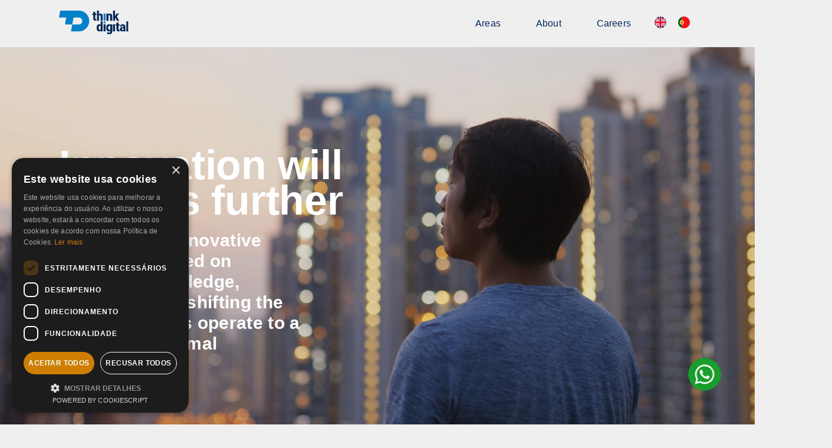

--- FILE ---
content_type: text/html; charset=UTF-8
request_url: http://www.thinkdigital.pt/
body_size: 2505
content:
<!DOCTYPE html>
<html lang="en">
<head>
	<meta charset="UTF-8">
	<meta name="viewport" content="width=device-width, initial-scale=1.0">
	<title>Thinkdigital</title>
	<link rel="stylesheet" type="text/css" href="../css/style.css" />
	<script type="text/javascript" src="../js/jquery.js"></script>
	<script async src="https://www.googletagmanager.com/gtag/js?id=G-H23KLVQFJY"></script>
	<script>
		window.dataLayer = window.dataLayer || [];
		function gtag(){dataLayer.push(arguments);}
		gtag('js', new Date());

		gtag('config', 'G-H23KLVQFJY');
	</script>

	<!-- cookie consent  -->
	<script type="text/javascript" charset="UTF-8" src="//cdn.cookie-script.com/s/4ccbd8679d512d5b5b8043e2a21098ce.js"></script>
</head>
<body>
	<div id="header"></div>
	<section class="playground playground_home">
		<div class="playground_text">
			<div class="playground_title">
				<h1 class="white">Innovation will take us further</h1>
			</div>
			<div class="playground_subtitle">
				<h2 class="white">Driven by an innovative vision and based on technical knowledge, ThinkDigital is shifting the way companies operate to a digital and optimal spectrum.</h2>
			</div>
		</div>
	</section>
	<section id="section_first_text">
		<div class="section_content">
			<div class="section_text_horizontal">
				<h1 class="gsap_text gray">Built upon precise and real-time sensoring, alongside with 15 years of software development</h1>
				<h2 class="gsap_text lightgray">we're able to significantly reduce our clients energy consumption, automatize daily tasks, manage fleet and personnel routines, remotely control and supervise production lines and much more.</h2>
			</div>
		</div>
	</section>
	<section id="section_iot">
		<div class="section_content">
			<div class="section_text_horizontal">
				<h1 class="gsap_text white">Our IoT equipment empower companies to deploy and manage their resources more effectively,</h1>
				<h2 class="gsap_text" style="color: #6683e4">driving efficiencies in fuel, energy, and water by helping track performance of critical business assets.</h2>
			</div>
		</div>
	</section>
	<section id="section_ipad_industry">
		<div class="section_content vertical_content">
			<div class="section_image_horizontal">
				<img class="ipad_industry" src="../images/mockup_ipad_falling.png" alt="">
			</div>
			<div class="section_text_horizontal">
				<h1 class="gsap_text gradient_red_pink">A revolution is happening and we're guiding industries towards it.</h1>
				<h2 class="gsap_text lightgray">Industry 4.0 is all about seeing more, faster and being able to make the right decision based on precise data.</h2>
				<a class="more_info" href="area_industry.php">Learn more<img src="../images/icons/icon_arrow_down.svg" alt=""></a>
			</div>
		</div>
	</section>
	<section id="section_smart_building">
		<div class="section_content">
			<div class="section_image_horizontal">
				<img class="gsap_image pro_display_big" src="../images/mockup_pro_display_building.png" alt="" >
			</div>
			<div class="section_text_horizontal">
				<h1 class="gsap_text white">Buildings are responsible for 35% of global energy consumption and account for nearly 40% of CO₂ emissions.<sup>2</sup></h1>
				<h2 class="gsap_text" style="color: #34995C">We've got an alternative for that.</h2>
				<a class="more_info" href="area_energy.php">Learn more <img src="../images/icons/icon_arrow_down.svg" alt=""></a>
			</div>
		</div>
	</section>
	<section id="section_5g">
		<div class="video_tunnel_container">
			<video autoplay muted loop preload playsinline webkit-playsinline><source src="../images/video_tunnel.mp4" type="video/mp4" /></video>
		</div>
		<div class="fiveg_title gsap_5g">Lightning fast 5G connections</div>
	</section>
	<section id="section_5g_content">
		<div class="section_content">
			<div class="section_text_horizontal">
				<h1 class="gsap_text gradient_red_pink">Our 5G-ready equipment will ultimately deliver up to 50x more speed, 10x less latency, and 1,000x more capacity than 4G/LTE.<sup>1</sup></h1>
				<h2 class="gsap_text lightgray">This fast and reliable connection between sensors and servers is essential to deliver critical data anywhere, anytime.</h2>
			</div>
		</div>
	</section>
	<section id="section_fleet">
		<div class="section_content">
			<div class="section_text_horizontal">
				<h1 class="gsap_text gradient_blue_purple">External operations with optimal coordination between field and office.</h1>
				<h2 class="gsap_text white">trackingDIARY® is a powerful cloud-based platform for real-time asset location, team and tasks management, CRM data and much more.</h2>
				<a class="more_info" href="area_fleet.php">Learn more <img src="../images/icons/icon_arrow_down.svg" alt=""></a>
			</div>
		</div>
	</section>
	<section id="section_phone_reveal_text">
		<div class="section_content">
			<div class="section_text_horizontal">
				<h1 class="gsap_text white">The mobile application keeps your external operations covered no matter what.</h1>
				<h2 class="gsap_text gray">With instant access to every vehicle location, status and history.</h2>
				<a class="more_info" href="area_fleet.php">Learn more<img src="../images/icons/icon_arrow_down.svg" alt=""></a>
			</div>
		</div>
	</section>
	<section id="section_phone_reveal">
		<img class="widget widget_graph" src="../images/widget_graph.svg" alt="">
		<img class="widget widget_timeline" src="../images/widget_timeline.svg" alt="">
		<img class="widget widget_battery" src="../images/widget_battery.svg" alt="">
		<img class="widget widget_map" src="../images/widget_map.png" alt="">
		<img class="phone_trackingdiary" src="../images/mockup_phone_trackingdiary1.png" alt="">
	</section>
	<div class="gov">
		<a href="projects"><img src="../images/compete_2020.png" alt=""></a>
		<a href="projects"><img src="../images/logos_facerehab.jpg" alt=""></a>
		<a href="projects"><img src="../images/logos_spaceportugal.jpg" alt=""></a>
	</div>
	<div class="sources">
		<sup>1 </sup><a href="https://www.intel.com/content/www/us/en/wireless-network/5g-technology/5g-vs-wifi.html">https://www.intel.com/content/www/us/en/wireless-network/5g-technology/5g-vs-wifi.html</a><br>
		<sup>2 </sup><a href="https://globalabc.org/news/launched-2020-global-status-report-buildings-and-construction">https://globalabc.org/news/launched-2020-global-status-report-buildings-and-construction</a>
	</div>
	<div id="section_footer"></div>
	<script src="https://cdnjs.cloudflare.com/ajax/libs/gsap/3.9.1/gsap.min.js"></script>
	<script src="https://cdnjs.cloudflare.com/ajax/libs/gsap/3.9.1/ScrollTrigger.min.js"></script>
	<script type="text/javascript" src="../js/gsap.js"></script>
	<script>
		$("#header").load("menu.php");
		$("#section_footer").load("footer.php");

		// load page on top
		$(document).ready(function(){
		    $(this).scrollTop(0);
		});

		$(window).on('beforeunload', function() {
		    $(window).scrollTop(0);
		});

	</script>



</body>
</html>





--- FILE ---
content_type: text/html; charset=UTF-8
request_url: http://www.thinkdigital.pt/menu.php
body_size: 1455
content:
	<a href="http://www.thinkdigital.pt"><img id="logo" src="../images/logos/logo_thinkdigital.svg"></a>
	<div id="burger_menu_container">
		<div id="burger_menu">
			<img src="../images/icons/burger_menu.svg">
		</div>
	</div>
	<div id="menu">
		<div id="menu_areas">
			<a>Areas</a>
		</div>
		<div id="menu_about_us">
			<a>About</a>
		</div>
		<div id="menu_careers">
			<a>Careers</a>
		</div>
		<div id="menu_language">
			<a href="/i18n-set.php?lang=en">
				<img id="english" src="../images/icons/icon_english.svg" alt="">
			</a>
			<a href="/i18n-set.php?lang=pt">
				<img id="portuguese" src="../images/icons/icon_portuguese.svg" alt="">
			</a>
		</div>
	</div>
	<div id="dropdown_menu_areas" class="dropdown_menu">
		<h1>Innovation reaching different sectors</h1>
		<div class="menu_row">
			<a href="area_industry.php">
				<div class="menu_card_container">
					<div class="menu_img background_industry"></div>
					<h3>Industry</h3>
					<p>ThinkDigital's business unit dedicated to virtualize and optimize industrial processes inside factories.</p>
				</div>
			</a>
			<a href="area_fleet.php">
				<div class="menu_card_container">
					<div class="menu_img background_fleet"></div>
					<h3>Operations Management</h3>
					<p>For an optimal coordination of external operations, real-time asset location, team and tasks management, CRM-based data and much more.</p>
				</div>
			</a>
			<a href="area_healthcare.php">
				<div class="menu_card_container">
					<div class="menu_img background_healthcare"></div>
					<h3>Healthcare</h3>
					<p>IoT integration in hospitals and clinics empowering health professionals to be even more productive.</p>
				</div>
			</a>
			<a href="area_energy.php">
				<div class="menu_card_container">
					<div class="menu_img background_energy"></div>
					<h3>Energy</h3>
					<p>We enable enterprises and domiciles to a more efficient energy consumption and costs reduction.</p>
				</div>
			</a>
		</div>
	</div>
	<div id="dropdown_menu_about_us" class="dropdown_menu">
		<h1>About</h1>
		<div class="menu_row">
			<a href="about_us.php">
				<div class="menu_card_container">
					<div class="menu_img background_company"></div>
					<h3>The company</h3>
					<p>15 years of forward thinking, groundbreaking solutions and expertise.</p>
				</div>
			</a>
			<a href="innovation.php">
				<div class="menu_card_container">
					<div class="menu_img background_innovation"></div>
					<h3>The innovation</h3>
					<p>We push the envelope and here're some exciting outcomes.</p>
				</div>
			</a>
			<a href="brand.php">
				<div class="menu_card_container">
					<div class="menu_img background_brand"></div>
					<h3>The brand</h3>
					<p>Guidelines to keep our company looking like our company.</p>
				</div>
			</a>
			<a href="projects.html">
				<div class="menu_card_container">
					<div class="menu_img background_projects"></div>
					<h3>R&D Projects</h3>
					<p>Public Financed R&D Projects</p>
				</div>
			</a>
			<a href="contacts.php">
				<div class="menu_card_container">
					<div class="menu_img background_contact"></div>
					<h3>Contacts</h3>
					<p>Call us, or write an email. Or stop by for some coffee.</p>
				</div>
			</a>
		</div>
	</div>
	<div id="dropdown_menu_careers" class="dropdown_menu">
		<h1>Careers</h1>
		<div class="menu_row careers_row">
			<a href="careers.php">
				<div class="menu_card_container">
					<div class="menu_img background_careers"></div>
					<h3>Careers</h3>
					<p>Find out your place on the team.</p>
				</div>
			</a>
			<a href="academy.php">
				<div class="menu_card_container">
					<div class="menu_img background_academy"></div>
					<h3>Internship <br> programs</h3>
					<p>Grow with us.</p>
				</div>
			</a>
		</div>
	</div>
<script>
	$(".menu_card_container").mouseenter(function () {
	    var o = $(this);
	    o.closest(".menu_card_container").find(".menu_img").css("margin-top", "-220px");
	    $(".menu_card_container").mouseleave(function () {
	        o.closest(".menu_card_container").find(".menu_img").css("margin-top", "22px");
	    });
	});

	/* TOGGLE BURGER MENU */
	$("#burger_menu").click(function() {
	  $("#menu").toggleClass("show_menu");
	  $(".dropdown_menu").css("display", "none");
	});

	/* TOGGLE SOLUTIONS SUBMENU */
	$("#menu_areas").click(function() {
	  $("#dropdown_menu_areas").css("display", "block");
	  $("#dropdown_menu_about_us").css("display", "none");
	  $("#dropdown_menu_careers").css("display", "none");
	});

	$("#menu_about_us").click(function() {
	  $("#dropdown_menu_about_us").css("display", "block");
	  $("#dropdown_menu_areas").css("display", "none");
	  $("#dropdown_menu_careers").css("display", "none");
	});

	$("#menu_careers").click(function() {
	  $("#dropdown_menu_careers").css("display", "block");
	  $("#dropdown_menu_areas").css("display", "none");
	  $("#dropdown_menu_about_us").css("display", "none");
	});

	$(".dropdown_menu").mouseleave(function() {
	  $(this).css("display", "none");
	});
</script>






--- FILE ---
content_type: text/html; charset=UTF-8
request_url: http://www.thinkdigital.pt/footer.php
body_size: 707
content:
<a href="https://wa.link/gvr7ar" target="_blank"><img class="whatsapp_chat_button" src="/images/icons/icon_whatsapp.svg" alt=""></a>
<div id="footer">
	<div class="footer_container">
		<div class="footer_column">
			<img src="../images/logos/logo_thinkdigital_white2.svg" width="100px" alt="">
			<div class="footer_row">
				<img src="../images/icons/icon_pin_lightgray.svg" alt="">
				<h4>Avenida Europa, 420<br>3800-533 Cacia (Aveiro)</h4>
			</div>
			<div class="footer_row">
				<img src="../images/icons/icon_email_lightgray.svg" alt="">
				<a href="mailto:comercial@thinkdigital.pt"><h4>comercial@thinkdigital.pt</h4></a>
			</div>
			<div class="footer_row">
				<img src="../images/icons/icon_phone_lightgray.svg" alt="">
				<h4>234 197 149</h4>
			</div>
		</div>
		<div class="footer_column">
			<div class="footer_title">COMPANY</div>
			<a target="_blank" href="https://www.thinkdigital.pt/careers.php"><h4>Careers</h4></a>
			<a target="_blank" href="https://www.thinkdigital.pt/about_us.php"><h4>About Us</h4></a>
			<a target="_blank" href="https://www.thinkdigital.pt/contacts.php"><h4>Contacts</h4></a>
			<a target="_blank" href="https://www.thinkdigital.pt/privacy.html"><h4>Privacy</h4></a>
		</div>
		<div class="footer_column">
			<div class="footer_title">AREAS</div>
			<a target="_blank" href="https://www.thinkdigital.pt/area_fleet.php"><h4>Fleet</h4></a>
			<a target="_blank" href="http://factory.thinkdigital.pt"><h4>Industry</h4></a>
			<a target="_blank" href="https://www.thinkdigital.pt/area_energy.php"><h4>Energy</h4></a>
			<a target="_blank" href="https://www.thinkdigital.pt/area_healthcare.php"><h4>Healthcare</h4></a>
		</div>
		<div class="footer_column">
			<div class="footer_title">SOCIAL</div>
			<div class="footer_row">
				<a href="https://www.facebook.com/thinkdigital.pt" target="_blank"><img src="../images/icons/icon_facebook_footer.svg" alt=""></a>
			</div>
			<div class="footer_row">
				<a href="https://www.youtube.com/channel/UCWTQxqqK2VGSdnF_hgp5nEA" target="_blank"><img src="../images/icons/icon_youtube_footer.svg" alt=""></a>
			</div>
			<div class="footer_row">
				<a href="https://pt.linkedin.com/company/thinkdigital-innovative-solutions-provider" target="_blank"><img src="../images/icons/icon_linkedin_footer.svg" alt=""></a>
			</div>
		</div>
	</div>
</div>






--- FILE ---
content_type: text/css
request_url: http://www.thinkdigital.pt/css/style.css
body_size: 9725
content:
body {
	background:#efefef;
	overflow-x: hidden;
	margin: 0;
	padding: 0
}

body * {
	font-family: 'Helvetica Neue', sans-serif;
	letter-spacing: .011em;
}

h1 {
	font-size: 40px;
	letter-spacing: -.003em;
	margin-bottom: 30px;
	line-height: 40px;
}

h2 {
	font-size: 30px;
	line-height: 35px;
	margin: 0;
}

h3 {
	font-size: 20px;
	line-height: 22px;
	margin: 0;
}
h3 a {
	color: inherit;
}

h4 {
	font-size: 15px;
	margin: 0;
}

span, p {
	color: #aaa;
}

a {
	text-decoration: none;
	color: unset;
}

ul {
	list-style-type: none;
	margin: 0;
	padding: 0;
}

pre {
	margin: 0;
}

sup {
	font-size: 12px;
}

video {
	position: relative;
	top: 0;
	left: 0;
	height: auto;
	width: 100%;
}

canvas {
	position: sticky;
	top: 0;
	width: 100vw;
}

section {
	position: relative;
	overflow: hidden;
	display: flex;
	width: 100vw;
	align-items: center;
	justify-content: center;
	margin-bottom: 200px;
}

label {
	font-size: 16px;
	font-weight: bold;
	color: #002856;
}

input, textarea{
	width: 100%;
	border-radius: 5px;
	padding: 5px 20px;
	margin: 5px 0;
	border: none;
	font-size: 18px;
	color: gray;
	box-sizing: border-box;
}

input {
	height: 70%;
}

input:focus, textarea:focus {
	box-shadow: 5px 5px 20px 5px rgb(0 0 0 / 10%);
	transition: .5s ease;
}


input#firstname, input#lastname {
	background-image: url(../images/icons/icon_avatar_lightgray.svg);
	background-size: 20px;
	background-position: 10px center;
	background-repeat: no-repeat;
	text-indent: 20px;
}

input#email {
	background-image: url(../images/icons/icon_email_lightgray.svg);
	background-size: 20px;
	background-position: 10px center;
	background-repeat: no-repeat;
	text-indent: 20px;
}

input#mobile {
	background-image: url(../images/icons/icon_mobile_lightgray.svg);
	background-size: 15px;
	background-position: 10px center;
	background-repeat: no-repeat;
	text-indent: 20px;
}

input#company {
	background-image: url(../images/icons/icon_company_lightgray.svg);
	background-size: 20px;
	background-position: 10px center;
	background-repeat: no-repeat;
	text-indent: 20px;
}

*:focus {
	outline: none;
}

button {
	border: none;
	font-size: 18px;
}



/* HEADER */
#header {
	position: absolute;
	display: flex;
	align-items: center;
	justify-content: space-between;
	top: 0;
	height: 80px;
	width: 100vw;
	padding: 0 100px;
	background: #efefef;
	box-sizing: border-box;
	z-index: 2;
}

#logo {
	height: 40px; 
	z-index: 1;
}

#burger_menu_container {
	display: none;
}

#menu {
	display: flex;
	justify-content: space-between;
	align-items: center;
}

#menu li{
	position: relative;
	float: left;
}

#menu div a {
	display: block;
	padding: 5px 30px;
	cursor: pointer;
	color: #002856;
}


#menu_language {
	display: flex;
	justify-content: center;
	cursor: pointer;
}

#menu_language a {
	padding: 5px 10px !important;
}

#menu_language img {
	width: 20px;
}

.menu_img {
	height: 150px;
	width: 150px;
	margin: 22px;
	border-radius: 20px;
	box-shadow: 3px 2px 7px rgb(0 0 0 / 6%), 9px 8px 20px rgb(0 0 0 / 15%);
	transition: margin-top 1s ease;
}

.solutions_container {
	box-sizing: border-box;
}

.menu_text_container {
	display: flex;
	flex-direction: column;
	justify-content: center;
	align-items: flex-start;
}

.dropdown_menu{
	position: absolute;
	top: 0px;
	right: 0px;
	width: 100vw;
	box-sizing: border-box;
	background: #efefef;
	display: none;
	padding: 130px 20px 50px 20px;
	z-index: -1;
}

.dropdown_menu h1 {
	text-align: center;
	font-size: 25pt;
	margin:0 0 30px 0;
}

.dropdown_menu h2 {
	font-size: 14px;	
}

.dropdown_menu p {
	font-size: 15px;
	line-height: 20px;
	color: #aaa;
	margin: 20px;
	text-align: left;
}


.best_sellers_container {
	height: 600px;
	width: 100%;
	display: flex;
	flex-direction: column;
	justify-content: center;
	align-items: center;
	margin: 50px 0
}

.menu_row {
	height: 50%;
	width: 90%;
	padding: 20px;
	margin: 0 auto;
	box-sizing: border-box;
	display: flex;
	justify-content: space-around;
	align-items: center;
	flex-wrap: nowrap;
}

.careers_row {
	width: 50%;
}

.menu_card_container {
	height: 250px;
	width: 190px;
	margin: 20px;
	background: whitesmoke;
	overflow: hidden;
	border-radius: 30px;
}

.menu_card_container h3 {
	margin-bottom: 30px;
	font-size: 18px;
	text-align: center;
	height: 40px;
}

.show_submenu {
	display: block;
}

.hide_submenu {
	display: none;
}


/*GLOBAL SETTINGS*/
.lightblue {
	color: #0082ca;
}

.blue {
	color: #022855;
}

.orange {
	color: #e63f49
}

.black {
	color: #2d2d2d
}

.lightgray {
	color: #c6c6c6;
}

.neongreen {
	color: #6FED5C;
}

.gray {
	color: gray
}

.right {
	text-align: right
}

.left {
	text-align: left
}

.center {
	text-align: center;
}

.white {
	color: white !important
}

.absolute {
	position: absolute;
}

.right {
	text-align: right
}

.left {
	text-align: left
}

.icon_medium {
	height: 50px;
}

.icon_small {
	height: 20px;
}

.apply_long_shadow {
	box-shadow: 0 0px 8.3px rgb(0 0 0 / 5%), 0 0px 20px rgb(0 0 0 / 7%), 0 0px 37.6px rgb(0 0 0 / 9%), 0 0px 67px rgb(0 0 0 / 10%), 0 0px 125.3px rgb(0 0 0 / 12%), 0 0px 300px rgb(0 0 0 / 17%);
}

.apply_short_shadow {
	box-shadow: 1px -1px 24px 5px rgb(0 0 0 / 5%);
}

.flex_1 {
	flex: 1;
}

.flex_2 {
	flex: 2;
}

.align_left {
	justify-content: flex-start !important;
}

.gradient_blue_purple {
	background: -webkit-linear-gradient(45deg, #5A75EC, #9B23F1);
	-webkit-background-clip: text; 
	-webkit-text-fill-color: transparent;
}

.gradient_green_yellow {
	background: -webkit-linear-gradient(45deg, #FFF816, #51F062);
	-webkit-background-clip: text; 
	-webkit-text-fill-color: transparent;
}

.gradient_red_pink {
	background: -webkit-linear-gradient(45deg, #E80B13, #f59009);
	-webkit-background-clip: text; 
	-webkit-text-fill-color: transparent;
}


/* FOOTER */

#section_footer {
	display: flex;
	flex-direction: column;
	align-items: center;
}

#footer {
	position: relative;
	display: flex;
	flex-direction: column;
	justify-content: center;
	align-items: center;
	height: 200px;
	width: 90vw;
	font-size: 12px;
	margin: 50px auto;
}


.footer_container {
	display: flex;
	justify-content: center;
	align-items: flex-start;
}

.footer_title {
	color: #a3a3a3;
	font-size: 15px;
	letter-spacing: 5px;
	margin-bottom: 10px;
}

.footer_column {
	display: flex;
	flex-direction: column;
	height: 150px;
	margin: 0 60px;
	justify-content: space-between;
}

.footer_column a {
	font-weight: normal;
	text-decoration: none;
	color: #a3a3a3;
}

.footer_column h4 {
	color: #a3a3a3;
	margin: unset;
}

.footer_column a:hover {
	color: white;
}

.footer_row {
	display: flex;
	align-items: center;
}

.footer_row img {
	height: 20px;
	margin-right: 10px;
}

.signature {
	width: 70vw;
	margin: 20px auto;
	text-align: center;
	font-size: 12px;
	letter-spacing: 2px;
	color: #a3a3a3;
}

.gov {
	display: flex;
	justify-content: center;
	width: 1000px;
	margin: 0 auto;
	margin-top: 100px;
	height: 100px;
	gap: 50px;
}

.gov img {
	height: 60px;
}

.sources {
	font-size: 10px;
	color: gray;
	text-align: center;
	width: 1000px;
	margin: 0 auto;
	height: 100px;
}


@keyframes heartbeat
{
	0%
	{
		transform: scale( .75 );
	}
	20%
	{
		transform: scale( 1 );
	}
	40%
	{
		transform: scale( .75 );
	}
	60%
	{
		transform: scale( 1 );
	}
	80%
	{
		transform: scale( .75 );
	}
	100%
	{
		transform: scale( .75 );
	}
}

.whatsapp_chat_button {
	position: fixed;
	height: 70px;
	bottom: 50px;
	right: 50px;
	animation: heartbeat 10s infinite;
	z-index: 10;
}

.section_content {
	width: 1000px;
	display: flex;
	justify-content: center;
	align-items: center;
}

.vertical_content {
	flex-direction: column;
}

#section_rocket_launch {
	overflow: visible;
}

.section_canvas_animation {
	display: flex;
	justify-content: center;
	align-items: flex-start;
	height: 1200vh;
	width: 100vw;
	background: #efefef;
	margin-bottom: 200px;
}

#section_new_office_360 {
	overflow: visible;
	position: relative;
	height: unset;
}

#section_new_office_360 h1 {
	position: absolute;
	top: 50%;
	left: 50%;
	transform: translate(-50%, -50%);
	font-size: 100px;
	color: rgb(69, 0, 128);
	z-index: 1;
	white-space: nowrap;
	pointer-events: none;
}

#section_new_office {
	padding-top: 200px;
}

#section_iot {
	background: url('../images/wireframe_gateway.png');
	background-size: cover;
	background-position: center;
	height: 100vh;
}

#section_smart_building {
	background: #e7be00;
	height: 100vh;
	overflow: visible;
	margin-top: 250px;
}

#section_trackingdiary {
	height: 100vh;
	overflow: visible;
	margin-top: 250px;
	background: radial-gradient(at top right,#f15a29,#da1c5c);
}

#section_whats_new {
	flex-direction: column;
	justify-content: flex-start;
}

#section_fleet {
	background: url('../images/background_fleet.jpg');
	background-size: 120%;
	background-repeat: no-repeat;
	background-color: #d0d0d0;
	background-position: bottom right;
	height: 100vh;
	margin-bottom: 0;
}

#section_projects {
	flex-direction: column;
	justify-content: flex-start;
	padding-top: 100px;
}

#section_partners {
	flex-direction: column;
	width: 100vw; 
}

#section_numbers {
	width: 100vw; 
	height: 500px;
	background: #0082ca;
	justify-content: flex-start;
}

#section_areas {
	padding: 100px 0;
	background: #002856;
}

#section_social_media {
	height: 100px;
}

#section_privacy {
	align-items: flex-start;
}

#section_innovation_numbers {
	background: url('../images/area_automation.svg');
	background-size: contain;
	background-repeat: no-repeat;
	background-position: center;
	padding: 50px 0;
	background-color: #002856;
}

#section_methods > div > div > img {
	height: 40px;
	margin-bottom: 10px;
}

#section_methods .tile_cell {
	position: relative;
	height: 200px;
}

#section_benefits > div > div > img {
	height: 40px;
	margin-bottom: 10px;
}

#section_5g {
	position: relative;
	height: 100vh;
}

#section_5g_content {
	margin: -300px 0 500px 0;
}

#section_industry_summary {
	background: #efefef;
	padding-top: 400px;
}

#section_industry_wireframe {
	height: 100vh;
	background: url('../images/render_industry_wireframe.jpg');
	background-size: cover;
	background-repeat: no-repeat;
	background-position: center;
}

#section_industry_clay {
	height: 100vh;
	background: url('../images/render_industry_clay.jpg');
	background-size: cover;
	background-repeat: no-repeat;
	background-position: center;
	clip-path: inset(0% 0px 0px);
}

#section_trackingdiary_summary {
	background: #efefef;
	padding-top: 400px;
}

#section_diagram {
	background: #efefef;
}

#section_quotes {
	overflow: visible;
	position: relative;
}

#section_phone_reveal {
	height: 100vh;
	background: #CECECE;
}

#section_phone_reveal_text {
	background: #CECECE;
	margin-bottom: unset;
	padding-top: 200px;
}

#section_energy {
	height: 100vh;
	background: url('../images/photo_factory_worker.jpg');
	background-size: cover;
	background-position: center;
}

#section_industrial_gateway {
	height: 100vh;
}

#section_healthcare_hero {
	height: 100vh;
	background: url(../images/hero_healthcare.jpg);
	background-size: cover;
}

#section_healthcare {
	height: 100vh;
	background: url(../images/render_medical_hub.jpg);
	background-size: cover;
}

#section_download .tile_cell {
	height: 200px;
}

#section_download .tile_text, #section_projects .tile_text {
	margin-bottom: 10px;
}

#section_join_us .section_content {
	flex-wrap: wrap;
}

#section_factory_puzzle {
	height: 100vh;
	background: url(../images/puzzle_factory.svg);
	background-repeat: no-repeat;
	background-position: center;
}

#section_factory_puzzle .title_one_liner {
	white-space: normal;
	font-size: 70px;
}

#section_factory_dashboard {
	padding: 200px 0;
}

.section_image_horizontal {
	display: flex;
	flex-direction: column;
	justify-content: center;
	width: 50%;
}

.section_text_horizontal {
	display: flex;
	width: 50%;
	flex-direction: column;
	justify-content: center;
	align-items: flex-start;
	padding-left: 30px;
	box-sizing: border-box;
}

.floating_text {
	position: absolute;
	top: 100px;
}

.playground, .playground_fallback {
	position: relative;
	display: block;
	flex-direction: row;
	width: 100vw;
	height: 100vh;
}

.playground_fallback {
	display: none;
}

.playground_home {
	background: url('../images/hero_home.jpg'); 
	background-size: cover; 
	background-position: center right; 
}

.playground_fleet {
	background: url('../images/hero_fleet.jpg'); 
	background-size: cover; 
	background-position: center right; 
}

.playground_contacts {
	display: flex;
	justify-content: flex-start;
	background-image: url('../images/background_contacts.jpg');
	background-size: cover;
	background-position: right top;
}

.playground_contacts .playground_text {
	height: unset;
	margin-top: 30px;
}

.playground_recruitment {
	background: url('../images/recruitment_interview.jpg'); 
	background-size: cover; 
	background-position: center right; 
}

.playground_about_us {
	background: url('../images/hero_about_us.jpg'); 
	background-size: cover; 
	background-position: center right; 
}

.playground_privacy {
	background: url('../images/privacy.png'); 
	background-size: contain; 
	background-position: right center;
	background-repeat: no-repeat;
}

.playground_brand {
	background: url('../images/logos/logo_thinkdigital_wireframe.svg'); 
	background-size: contain; 
	background-position: 80%;
}

.playground_academy {
	background: url('../images/hero_academy.jpg'); 
	background-size: cover; 
	background-position: top left; 
}

.playground_sdrt {
	background: url('../images/hero_hospital_bw.jpg'); 
	background-size: cover; 
	background-position: top left;
	display: flex;
}

.playground_facerehab {
	background: url('../images/hero_nurse_videocall.jpg'); 
	background-size: cover; 
	background-position: top left;
	display: flex;
}

.playground_adapt {
	background: url('../images/hero_covid_protection.jpg'); 
	background-size: cover; 
	background-position: top left;
	display: flex;
}

.playground_projects {
	background: url('../images/background_european_union.svg'); 
	background-size: cover; 
	background-position: center left;
	display: flex;
}

.playground_space {
	background: url('../images/background_satellite.jpg'); 
	background-size: cover; 
	background-position: center left;
	display: flex;
}

.playground_text {
	position: relative;
	display: flex;
	flex-direction: column;
	height: 100%;
	width: 40%;
	padding-left: 100px;
	z-index: 1;
}

.playground_title {
	margin-top: 250px;
	align-self: left;
}

.playground_title h1 {
	text-align: left;
	line-height: 60px;
	font-size: 70px;
	margin: 0;
}

.playground_subtitle {
	width: 80%;
	padding: 20px 0;
}

.playground_image {
	position: absolute;
	right: 0;
}

.hero_title {
	position: fixed;
	left: 50%;
	top: 50%;
	transform: translate(-50%, -50%);
	color: white;
	font-size: 100px;
	font-weight: bold;
	letter-spacing: -.003em;
	white-space: nowrap;
	z-index: 1;
}

.hero_title:not(.first) {
	opacity: 0;
	visibility: hidden;
} 

.fiveg_title {
	position: absolute;
	left: 50%;
	top: 50%;
	transform: translate(-50%, -50%) scale(0.05);
	color: #efefef;
	font-size: 400px;
	font-weight: bold;
	letter-spacing: -.003em;
	white-space: nowrap;
	z-index: 1;
}

.title_one_liner {
	text-align: center;
	font-size: 90px;
	white-space: nowrap;
	font-weight: bolder;
	letter-spacing: -.003em;
	max-width: 80vw;
}

.background_industry {
	background: url('../images/thumbnail_industry.jpg');
	background-size: cover;
}

.background_fleet {
	background: url('../images/thumbnail_logistics.jpg');
	background-size: cover;
}

.background_healthcare {
	background: url('../images/thumbnail_healthcare.jpg');
	background-size: cover;
}

.background_energy {
	background: url('../images/thumbnail_energy.jpg');
	background-size: cover;
}

.background_company {
	background: url('../images/thumbnail_company.jpg');
	background-size: cover;
}

.background_innovation {
	background: url('../images/thumbnail_innovation.jpg');
	background-size: cover;
}

.background_academy {
	background: url('../images/thumbnail_academy2.jpg');
	background-size: cover;
}

.background_brand {
	background: url('../images/thumbnail_brand.jpg');
	background-size: cover;
}

.background_careers {
	background: url('../images/thumbnail_careers.jpg');
	background-size: cover;
}

.background_contact {
	background: url('../images/thumbnail_contact.jpg');
	background-size: cover;
}

.background_projects {
	background: url('../images/thumbnail_projects.jpg');
	background-size: cover;
}

.more_info {
	margin: 20px 0;
	cursor: pointer;
	color: #0082ca;
}

.more_info img {
	height: 15px;
	transform: rotate(-90deg);
	margin: 0 0 -3px 5px;
}

.project_container {
	width: 1000px;
	display: flex;
	flex-wrap: wrap;
	justify-content: space-between;
}

.project_background_box {
	display: flex;
	flex-direction: column;
	align-items: center;
	width: 230px;
	background: whitesmoke;
	padding-top: 20px;
	box-sizing: border-box;
	border-radius: 30px;
}

.project_image_box {
	width: 200px;
	height: 350px;
	box-shadow: 3px 2px 7px rgb(0 0 0 / 6%), 9px 8px 20px rgb(0 0 0 / 15%);
	border-radius: 20px;
}

.project_background_box h3 {
	font-size: 20px;
	margin: 30px 0;
}

.contact_container {
	position: relative;
	top: 25%;
	display: inline-flex;
	align-items: center;
	height: 80px;
	margin: 10px 0;
}

.contact_info {
	display: flex;
	flex-direction: column;
	align-items: flex-start;
	justify-content: center;
}

.contact_info * {
	margin: 0;
	line-height: normal;
}

.contact_info h3 {
	font-size: 20px;
}

.contact_icon {
	height: 40%;
	margin-right: 20px;
}

.mockup_iphone_call {
	position: absolute;
	height: 700px;
	top: 15%;
	right: 200px;
	transform: rotate(344deg);
}

#brands_container {
	display: flex;
	justify-content: center;
	flex-wrap: wrap;
	width: 60%;
	max-width: 1000px;
	text-align: center;
}

#section_partners p, #section_numbers p  {
	margin: 50px;
	letter-spacing: 10px;
	color: #c6c6c6;
	font-style: italic;
}

.brands_cell {
	display: flex;
	justify-content: center;
	align-items: center;
	height: 100px;
	width: 100px;
	margin: 0px 20px;
}

.gsap_numbers_container {
	display: flex;
}

.numbers_container {
	position: relative;
	margin: 0 80px;
}

.numbers_container img {
	position: absolute;
	left: 0;
	top: -30px;
	height: 200px;
}

.numbers_cell{
	position: relative;
	left: 20px;
	top: 0;
	display: flex;
	justify-content: center;
	align-items: center;
}

.brands_cell img {
	max-height: 50px;
	max-width: 110px;
}

.number {
	font-family: 'Futura', sans-serif;
	font-size: 100px;
	font-weight: 800;
	color: white;
	white-space: nowrap;
}

.line {
	height: 80px;
	width: 3px;
	background: whitesmoke;
	margin: 0 20px;
}

.numbers_cell span {
	width: 250px;
	color:  white;
}

.invert_size {
	width: 100%;
	height: unset !important;
}

.team_photo {
	height: 500px;
	width: 24%;
	overflow: hidden;
	border-radius: 30px;
	box-shadow: 1px -1px 24px 5px rgb(0 0 0 / 5%);
}

.team_photo img {
	display: block;
	height: 100%;
	margin: 0 auto;
}

.team_photo:nth-child(2) {
	margin-top: 80px
}

.team_photo:nth-child(3) {
	margin-top: 50px
}

.team_photo:nth-child(4) {
	margin-top: 100px
}

.team_photo:nth-child(1) img {
	margin-left: -50px
}

.team_photo:nth-child(2) img {
	margin-left: -50px
}

.team_photo:nth-child(4) img {
	margin-left: -250px
}

.recruitment_image {
	overflow: hidden;
}

.recruitment_image img {
	height: 600px;
}

.position_text span {
	width: 350px;
	margin: 20px 0;
	font-size: 15px;
}

.position_image {
	height: 300px;
	overflow: hidden;
	border-radius: 30px;
	box-shadow: 3px 2px 7px rgb(0 0 0 / 6%), 9px 8px 20px rgb(0 0 0 / 15%);
}

.position_image img {
	width: 100%;
	object-fit: none;
	object-position: center top;
}

.position {
	width: 100%;
	background: whitesmoke;
	margin: 30px 0;
	padding: 30px;
	border-radius: 30px;
	box-sizing: border-box;
}

.position_summary {
	display: flex;
	height: 100%;
}

.area {
	display: flex;
	margin: 30px 0;
	background: #002d62;
	padding: 30px;
	border-radius: 30px;
	box-sizing: border-box;
}

.area_image img {
	width: 80%;
	align-self: center;
}

.position_links_container {
	display: flex;
	align-items: center;
	margin-top: 20px;
}

.position_links {
	display: flex;
	align-items: center;
	cursor: pointer;
}

.position_links img {
	margin-left: 5px;
} 

.rotate_arrow {
		transform: rotate(180deg);
}

.rotate_plus {
		transform: rotate(45deg);
}

.position_details {
	display: none;
	position: relative;
}

.position_details h4 {
	margin-top: 30px;
	margin-bottom: -5px;
}

.position_details p {
	padding-right: 100px;
	line-height: 24px;
}

.tab {
	margin-left: 30px;
	margin-top: -1em;
}

.area_industry {
	background: url('../images/area_industry.jpg');
	background-size: cover;
	background-position: center;
}

.icons_row {
	position: absolute;
	bottom: 70px;
	display: flex;
	align-items: center;
	justify-content: center;
}

.icon_cell {
	width: 80px;
	margin: 0 60px;
	text-align: center;
}

.icon_cell img {
	filter: grayscale(1) brightness(2);
	width: 70px;
}

.icon_cell div {
	color: white;
	white-space: nowrap;
}

.area_title {
	font-weight: bolder;
	font-size: 100px;
	letter-spacing: 30px;
	color: white;
}

.area_subtitle {
	color: #aaa;
	font-weight: 400;
	margin-bottom: 50px;
	letter-spacing: 10px;
	font-style: italic;
}

.area_details {
	max-width: 400px;
	margin: 30px;
}

.area_details_title {
	font-size: 25px;
}

.area_details img {
	height: 50px;
}

.tile_cell {
	height: 400px;
	background: whitesmoke;
	border-radius: 30px;
	margin: 10px;
	padding: 30px;
	box-sizing: border-box;
	overflow: hidden;
}

.tile_cell h1 {
	margin-top: 0;
	text-align: left;
}

.text_roll {
	width: 500px;
	display: table;
}

.text_roll_mask_wrapper {
	display: table-cell;
	vertical-align: middle;
}

.text_roll_mask {
	height: 40px;
	width: 100%;
	overflow: hidden;
	display: block;
	position: relative;
	transition: 1s cubic-bezier(0.19, 1, 0.22, 1);
	z-index: 10;
	top: 0;
	bottom: 0;
	left: 0;
	right: 0;
	margin: auto;
}

.text_roll .text_wrapper {
	position: absolute;
	overflow: hidden;
	top: 0;
	left: 0;
	width: 100%;
	min-height: 100%;
	transform: translateY(100%);
	transition: none;
}

.text_roll .text_wrapper.rol_active {
	transform: translateY(0);
	transition: 1s cubic-bezier(0.19, 1, 0.22, 1);
}

.text_roll .text_wrapper.rol_pre {
	transform: translateY(-100%);
	transition: 1s cubic-bezier(0.19, 1, 0.22, 1);
}

.text_wrapper img {
	height: 50px;
	vertical-align: middle;
}

.tile_title {
	font-size: 40px;
	font-weight: 600;
	letter-spacing: -.003em;
	line-height: 46px;
}

.tile_text {
	width: 350px;
	max-width: 90%;
	color: #aaa;
	margin-top: 30px;
}

.tile_details {
	visibility: hidden;
	opacity: 0;
	transition: visibility 0s, opacity 0.1s ease-in;
	background: white;
	position: absolute;
	height: 100%;
	width: 100%;
	border-radius: 30px;
}

.method_details {
	visibility: hidden;
	opacity: 0;
	transition: visibility 0s, opacity 0.3s ease-in;
	background: whitesmoke;
	position: absolute;
	height: 100%;
	width: 100%;
	top: 80px;
	left: 0;
	padding: 0 30px;
	box-sizing: border-box;
	border-radius: 30px;
	color: gray;
	font-size: 14px;
}

.tile_skills {
	height: 500px;
}

.skills_container {
	display: flex;
	align-items: flex-start;
	justify-content: space-between;
}

.skills {
	display: flex;
	align-items: center;
	margin: 20px 0;
}

.skills img {
	height: 30px;
	margin-right: 20px;
}

.tile_benefits {
	height: 180px;
}

.tile_cell_reasons {
	width: 40%;
}

.tile_cell_healthcare {
	background: url('../images/photo_doctor_using_computer.jpg');
	background-size: cover;
	background-position: bottom right;
}

.tile_cell_sdrt {
	background: url('../images/photo_hospital.jpg');
	background-size: cover;
}

.tile_cell_adapt {
	background: url('../images/photo_covid_measures.jpg');
	background-size: cover;
}

.tile_cell_facerehab {
	background: url('../images/photo_nurse_videocall.jpg');
	background-size: cover;
}

.tile_cell_space {
	background: url('../images/background_satellite.jpg');
	background-size: cover;
}

.trackingdiary_apps_icons {
	display: flex;
	justify-content: center;
	align-items: center;
	width: 50%;
}

.trackingdiary_apps_icons img {
	background: white;
	height: 100px;
	box-shadow: 1px -1px 24px 5px rgb(0 0 0 / 5%);
	border-radius: 20px;
	margin: 0 30px;
}

.trackingdiary_apps_text {
	margin: 0 30px;
}

.tile_industry {
	position: relative;
	background: url('../images/area_industry.jpg');
	background-size: cover;
	background-position: bottom left;
}

.tile_industry img {
	width: 100%;
}

.tile_industry_banner_text {
	position: absolute;
	left: 50%;
	top: 50%;
	transform: translate(0, -50%);
}

.tile_industry_macbook {
	position: relative;
	background: url('../images/mockup_macbook_scada.jpg');
	background-color: white;
	background-size: 100%;
	background-position: -340px center;
	background-repeat: no-repeat;
	padding: 0;
}

.tile_energy_meter_wireframe {
	padding: 0;
}

.tile_energy_meter_wireframe img {
	height: 100%;
	margin-left: -100px;
}

.tile_solar_panel {
	padding: 0;
	background: white;
}

.tile_solar_panel img {
	height: 100%;
	margin-left: -200px;
}

.show_details {
	visibility: visible;
	opacity: 1;
}

.show_position_details {
	display: block
}

.image_diagram {
	display: flex;
	height: 100%;
	align-items: center;
	justify-content: flex-start;
}

.image_diagram img {
	height: 600px;
}

.diagram_text {
	display: flex;
	flex-direction: column;
	align-items: flex-start;
	justify-content: space-evenly;
	height: 100%;
}

.diagram_text div h1 {
	margin: 0;
}

.diagram_subtitle {
	color: #aaa;
	font-weight: 400;
	letter-spacing: 10px;
	font-style: italic;
}

.social_media_icons_container {
	display: flex;
	justify-content: center;
	align-items: center;
}

.social_media_icons_container a img {
	height: 50px;
	margin: 0 30px;
}

.privacy_content {
	width: 500px;
}

.privacy {
	height: unset;
}

.privacy p {
	font-size: 12px;
}

.logo_ani {
	height: 300px;
	align-self: flex-end;
}

.pantone_card {
	background: whitesmoke;
	height: 328px;
	width: 247px;
	box-shadow: 3px 2px 7px rgb(0 0 0 / 6%), 9px 8px 20px rgb(0 0 0 / 15%);
	margin: 50px;
}

.pantone_card div:nth-child(2) {
	font-size: 20px;
	font-weight: 600;
	margin-bottom: 0;
}


.pantone_color {
	height: 230px;
	width: 230px;
	background: #0085CA;
}

.pantone2 {
	background: #002855;
}

.pantone_card div {
	margin: 10px;
	color: #333;
}

.color_1 {
	display: flex;
	width: 247px;
	margin: 0 50px;
}

.color_1 div {
	color: #0085CA;
	width: 100px;
	margin-left: 10px;
	line-height: 20px;
}

.color_2 div {
	color: #002855;
	width: 100px;
	margin-left: 10px;
	line-height: 20px;
}

.color_2 {
	display: flex;
	width: 247px;
	margin: 0 50px;
}

.logos_thinkdigital {
	display: flex;
	justify-content: center;
	align-items: center;
	margin: 50px auto;
}

.logos_thinkdigital img {
	width: 250px;
	margin: 0 50px;
}

.roboto * {
	font-family: 'Roboto', sans-serif;
}

.roboto h2 {
	font-size: 40px;
	width: 280px;
	line-height: 40px;
	color: lightgray;
}

.underline {
	position: relative;
	color: unset;
}

.underline > img {
	position: absolute;
	width: 100%;
	top: 30%;
	mix-blend-mode: darken;
}

.monument {
	width: 90%;
	align-self: flex-end;
}

.pro_display_big {
	width: 100%;
}

.ipad_industry {
	position: relative;
	width: 130%;
	margin-left: -90px;
}

.gsap_ipad_top {
	z-index: 3;
	margin-bottom: -100px;
}

.gsap_ipad_bottom {
	z-index: -1;
	width: 100%;
	margin-left: -20px;
	margin-top: -130px;
}

.quotes {
	position: absolute;
	left: 50%;
	height: 300px;
}

.section_quotes_text {
	position: relative;
	width: 1000px;
}

.section_quotes_text h3 {
	margin: 20px 0;
}

.identification {
	display: flex;
	align-items: center;
}

.identification div {
	height: 50px;
	width: 50px;
	margin-right: 10px;
	border-radius: 50%;
	border: 4px lightgray solid;
}

.identification img {
	height: 100%;
	clip-path: inset(0 0 0 0 round 50%);
	-webkit-clip-path: inset(0 0 0 0 round 50%);
}

.logo_ua {
	height: 250px;
	align-self: flex-end;
	margin-right: 30px;
}

.video_container {
	width: 100%;
	height: 100%;
	position: relative;
}

.video_container video {
	position: absolute;
	object-fit: cover;
	z-index: 0;
}

.aveiro {
	width: 150%;
	align-self: flex-end;
}

.title_aveiro {
	font-family: 'Bungee Shade', cursive;
	font-size: 60px;
	color: #0d307f;
}


.title_lisbon {
	font-family: 'Limelight', cursive;
	font-size: 70px;
	color: #ba4e04;
}

.title_dubai {
	font-family: 'Plaster', cursive;
	font-size: 60px;
	color: #279017;
}

/* Necessary CSS-Code for the 360 degree image functionality */
.product-viewer {
	position: relative;
	width: 100vw;
	height: 100vh;
	display: flex;
	flex-direction: row-reverse;
	justify-content: center;
	cursor: ew-resize;
	/* The range slider is necessary for touch devices which does not support hover interaction */
}

.product-viewer__perspective {
	flex: 1;
}

.product-viewer__image {
	position: absolute;
	opacity: 0;
	pointer-events: none;
	width: 100vw;
}

.product-viewer__image:nth-of-type(1), .product-viewer__perspective.hover + .product-viewer__image, .product-viewer__perspective:hover + .product-viewer__image {
	opacity: 1;
}

.product-viewer__controller {
	position: absolute;
	display: none;
	opacity: 0;
	width: 100%;
	height: 100%;
	z-index: 1;
	transform: rotate(180deg);
}

.move_gif {
	position: absolute;
	bottom: 0;
	height: 50px;
	border-radius: 10px;
}

@media (hover: none) {
	.product-viewer__controller {
		display: block;
	}
}

.new_office_gallery {
	display: flex;
	justify-content: center;
	align-items: center;
}

.new_office_gallery_column {
	width: 50%;
	margin-right: 10px;
}

.new_office_gallery_column img {
	margin-bottom: 10px;
	width: 100%;
	clip-path: inset(0 0 0 0 round 20px);
	-webkit-clip-path: inset(0 0 0 0 round 20px);
}

.tv_container {
	display: flex;
	top: 0;
	left: 60%;
	width: 700px;
	position: sticky;
	height: 100vh;
	overflow: hidden;
	align-items: center;
	justify-content: center;
	z-index: 2;
}

.tv_wrapper {
	position: absolute;
	right: 0;
	z-index: 1;
}

.tv {
	width: 100%;
	margin-top: 100px;
}

.wipe_animation_container {
	margin-top: -100vh;
}

.tv_text {
	justify-content: flex-start;
	position: absolute;
	top: 50%;
	left: 50%;
	transform: translate(-50%, -50%);
}

.transformer {
	margin-left: -100px;
}

.macbook_transformer {
	margin-left: -300px;
	width: 900px;
}

.rocket_launch_scene {
	position: relative;
	height: 100vh;
	width: 100vw;
}

.rocket_launch_scene img {
	position: absolute;
	width: 100vw;
	bottom: 0;
}

.phone_trackingdiary {
	position: absolute;
	height: 600px;
	top: 50%;
	transform: translate(0, -50%);
}

.widget {
	position: absolute;
	width: 200px;
	transform: translate(0, -50%);
}

.widget_timeline {
	top: 42%
}

.widget_battery {
	top: 63%
}

.widget_graph {
	top: 52%
}

.widget_entity {
	top: 65%
}

.video_tunnel_container {
	position: relative;
	height: 0;
	width: 100%;
	padding-bottom:56.25%;
}

.video_tunnel_container video {
	object-fit: cover;
	object-position: center;
}

.comparisonSection {
	position: relative;
	padding-bottom: 56.25%; /* to maintain aspect ratio (responsive!) */
}
.comparisonImage {
	display: flex;
	width: 100%;
	height: 100%;
}
.afterImage, .afterImage2 {
	position: absolute;
	overflow: hidden;
	top: 0;
	transform: translate(100%, 0px);
}
.afterImage img {
	transform: translate(-100%, 0px);
}
.comparisonImage img {
	height: 100%;
	position: absolute;
	top: 0;
}

.wipe_content {
	position: absolute;
	width: 1050px;
	top: 50%;
	left: 50%;
	transform: translate(-50%, -50%);
	display: flex;
	justify-content: center;
	align-items: center;
}

.industrial_gateway {
	width: 700px;
	margin-left: -220px;
}

.graph {
	width: 70%;
	align-self: center;
	margin: 50px 0;
}

.tile_conclusions {
	height: 220px;
}

.tile_conclusions h3 {
	color: gray
}

.ipad_tilt {
	width: 1000px;
	height: 718px;
}

.sdrt_numbers h3, .facerehab_numbers h3 {
	color: lightgray
}

.sdrt_numbers h2 {
	color: #8dc126;
	margin-bottom: 30px;
}

.sdrt_numbers a h2 {
	color: #1b8aff;
	text-decoration: underline;
	margin-bottom: 10px;
	font-size: 20px;
}

.facerehab_numbers h2 {
	color: #004a72;
	margin-bottom: 30px;
}

.video_playground video {
	height: 100vh;
	width: 100vw;
	object-fit: cover;
	object-position: bottom;
}

.video_playground .title_one_liner {
	white-space: normal;
}

.youtube_video {
	margin: 100px 0;
	border: 10px black solid;
	border-radius: 20px;
	box-shadow: 1px -1px 24px 5px rgb(0 0 0 / 25%);
}

.logo_trackingdiary {
	height: 400px;
}

.dashboard {
	display: flex;
	justify-content: center;
	align-items: center;
	height: 500px;
	width: 100%;
}

.dashboard_image {
	display: flex;
	align-items: center;
	width: 40%;}

.dashboard_image img {
	width: 100%;
	object-fit: cover;
}

.dashboard_widgets {
	width: 60%;
}

.dashboard_widgets_row {
	display: flex;
	align-items: center;
	justify-content: center;
	height: 50%;
	width: 100%;
}

.widget_container {
	position: relative;
	height: 135px;
	width: 50%;
	background: white;
	border-radius: 30px;
	margin: 0 10px 20px 10px;
	padding: 25px;
	box-sizing: border-box;
	box-shadow: 3px 3px 6px 1px rgb(0 0 0 / 10%);
}

.widget_title {
	font-size: 16px;
	font-weight: bold;
	text-align: right;
}

.widget_data {
	font-size: 50px;
	font-weight: bold;
	text-align: right;
}

.widget_data span {
	color: #d5d5d5;
}

.widget_icon {
	position: absolute;
	top: 20px;
	left: 15px;
}

.widget_icon img {
	width: 35px;
}

.widget_subtitle {
	font-size: 12px;
	text-align: right;
}

.form_container {
	position: absolute;
	right: 80px;
	top: 50%;
	display: flex;
	align-items: center;
	justify-content: center;
	transform: translate(0, -50%);
	height: 80vh;
	width: 450px;
	background: lightgray;
	border-radius: 20px;
	padding: 30px;
	box-sizing: border-box;
}

#contact_form {
	display: flex;
	flex-direction: column;
	justify-content: space-between;
	height: 100%;
	width: 100%;
}

.form_row {
	width: 100%;
}

.form_row h4 {
	color: gray;
	margin-bottom: 10px;
	margin-top: -20px;
}

.reach_out_buttons {
	display: flex;
	align-items: center;
}

.reach_out_button {
	height: 40px;
	background: #E80B13;
	padding: 10px 20px;
	box-sizing: border-box;
	line-height: 20px;
	color: white;
	border-radius: 20px;
	box-shadow: 3px 3px 6px 1px rgb(0 0 0 / 10%);;
}

.centered {
	text-align: center;
}


















@media screen and (max-width: 500px) {

	h1 {
		font-size: 35px;
		line-height: 37px;
	}

	h2 {
		font-size: 25px;
		line-height: 27px;
	}

	section {
		overflow-x: hidden;
	}

	video {
		height: 100vh;
	}

	canvas {
		display: none;
	}

	#header {
		height: 60px;
		position: fixed;
	}

	#logo {
		position: absolute;
		height: 25px;
		top: 50%;
		left: 0;
		transform: translate(0%, -50%);
		margin-left: 30px;

	}
	
	#burger_menu_container {
		display: block;
		position: absolute;
		right: 0;
		top: 50%;
		width: 20px;
		z-index: 1;
		transform: translate(0%, -50%);
		margin-right: 30px;
	}

	#menu {
		position: absolute;
		right: 0;
		top: -100vh;
		width: 100vw;
		height: 50px;
		display: flex;
		justify-content: space-between;
		padding: 10px 30px;
		box-sizing: border-box;
		background: #efefef;
		transition: 0.3s ease-out;
	}

	#menu > div > a {
		text-align: left;
		padding: unset;
		font-size: 15px;
		font-weight: bold;
	}

	.menu_row {
		height: unset;
		flex-direction: column;
	}

	.menu_img {
		display: none;
	}

	.menu_card_container {
		height: unset;
		overflow: unset;
		background: none;
		border-radius: 0;
	}

	.menu_card_container h3 {
		font-size: 25px;
	}

	.show_menu {
		top: 60px !important;
	}

	.show_submenu {
		z-index: 1;
	}

	.dropdown_menu {
		height: 100vh;
	}

	.dropdown_menu h1 {
		display: none;
	}

	.dropdown_menu p {
		display: none;
	}

	#section_iot, #section_smart_building, #section_energy, #section_fleet, #section_trackingdiary {
		min-height: 100vh;
		height: unset;
		padding: 50px 0;
	}

	#section_fleet {
		background-size: 200%;
	}

	#section_quotes {
		width: 70%;
		margin: 100px auto;
	}

	#section_new_office_360 {
		display: none;
	}

	#section_industrial_gateway {
		flex-direction: column-reverse;
		height: unset !important;
	}

	.section_canvas_animation {
		display: none;
	}

	#section_canvas_animation_innovation {
		background: url(../images/hero_sequence_connection/connection_sequence031.jpg);
		background-position: top center;
		background-size: cover;
	}

	#section_canvas_animation_industry {
		background: url(../images/hero_sequence_industry/industry_sequence011.jpg);
		background-position: top center;
		background-size: cover;
	}

	#section_healthcare_hero {
		top: 0 !important;
		background-position: center;
	}

	#section_healthcare {
		background-position: 60%;
	}

	#section_factory_puzzle {
		background-size: cover;
	}

	.section_wipe {
		position: relative !important;
		height: unset !important;
		padding-bottom: 50px;
	}

	section > h1 {
		width: 80%;
		text-align: center;
	}

	.hero_title {
		display: none;
	}

	.playground, .playground_fallback {
		min-height: 100vh;
	}

	.playground_fallback {
		display: block;
	}

	.playground_text {
		width: 80%;
		padding-left: 30px;
	}

	.playground_title {
		margin-top: 150px;
	}

	.playground_title h1 {
		font-size: 50px;
		line-height: 50px;
	}

	.playground_subtitle {
		width: 90%;
	}

	.playground_subtitle h2 {
		font-size: 25px;
		line-height: 30px;
	}

	.playground_home, .playground_about_us, .playground_academy {
		background-position: center;
	}

	.playground_brand {
		background-position: 50% 70%;
	}

	.playground_recruitment {
		background-position: 60%;
	}

	.playground_innovation {
		background: url('../images/hero_sequence_connection/connection_sequence022.jpg');
		background-size: cover;
		background-position: center;
	}

	.playground_industry {
		background: url('../images/hero_industry.jpg');
		background-size: cover;
		background-position: 60%;
	}

	.playground_fleet {
		background: url('../images/hero_fleet.jpg');
		background-size: cover;
		background-position: 90%;
	}

	.section_content {
		width: 100vw;
		flex-direction: column;
	}

	.section_text_horizontal {
		width: 70%;
		padding-left: unset;
	}

	.section_image_horizontal {
		width: 80%;
	}

	.ipad_industry {
		margin-left: unset;
	}

	.pro_display_big {
		width: 150%;
	}

	.video_tunnel_container {
		position: unset;
	}

	.gov {
		width: 100vw;
	}

	.gov img {
		height: 40px;
	}

	.sources {
		width: 80vw;
	}

	.quotes {
		left: unset;
	}

	.tile_cell {
		width: 80%;
	}

	.brands_container {
		width: 80%;
	}
/*
	.brands_cell {
		width: 50px;
		height: 70px;
	}
*/
	#section_partners p {
		text-align: center;
	}

	#section_healthcare_hero .section_text_horizontal {
		padding-top: 60px;
	}

	.monument {
		width: 100%;
		margin-bottom: 50px;
	}

	.text_roll {
		width: 300px;
	}

	.aveiro {
		width: unset;
	}

	.city {
		overflow: hidden;
	}

	.city img {
		height: 400px;
		align-self: center;
	}

	#section_new_office > div {
		flex-direction: row;
	}

	.new_office_gallery_column {
		margin-right: unset;
		padding: 5px;
	}

	.method_details {
		height: 100%;
		top: 0;
		padding: 30px;
	}

	.logo_ua {
		align-self: center;
		margin-right: unset;
		margin-bottom: 50px;
	}

	.rocket_launch_scene img {
		width: unset;
		height: 100vh;
		left: -50%;
	}

	.comparisonSection {
		display: none;
	}

	.logos_thinkdigital {
		flex-direction: column;
	}

	.logos_thinkdigital img {
		margin: 50px 0;
	}

	#section_typeface img {
		margin-bottom: 50px;
	}
	
	.mockup_iphone_call {
		display: none;
	}

	.contact_container {
		top: 100px
	}

	.playground_contacts .playground_text {
		padding-left: 30px;
	}

	.transformer {
		margin-left: unset;
	}

	img.transformer {
		width: 110%;
	}

	.macbook_transformer {
		width: 130%;
		margin-left: unset;
	}

	.ipad_tilt {
		width: 100%;
		height: unset;
	}

	.industrial_gateway {
		width: 100%;
		margin-left: 50px;
		margin-top: 200px;
	}

	.invert_content {
		flex-direction: column-reverse;
	}

	.phone_trackingdiary {
		height: 400px;
	}

	.widget {
		width: 150px;
	}

	.widget_map {
		top: 32%;
	}

	#footer {
		display: none;
	}

	.whatsapp_chat_button {
		height: 50px;
		right: 20px;
		bottom: 20px;
	}

	.signature {
		letter-spacing: unset;
		text-align: center;
	}

	.title_one_liner {
		font-size: 50px !important;
		white-space: unset;
		margin: 0 auto;
		padding: 0 5%;
		box-sizing: border-box;
	}

	.dashboard {
		flex-direction: column;
		height: unset;
		margin-bottom: 50px;
	}

	.dashboard_image {
		width: 100%;
	}

	.dashboard_widgets {
		width: 100%;
	}

	.dashboard_widgets_row {
		flex-direction: column;
	}

	.widget_container {
		width: 80%;
	}

	.form_container {
		position: relative;
		right: unset;
		top: unset;
		left: 50%;
		height: unset;
		width: 90vw;
		padding: 7%;
		transform: translate(-50%, 0);
	}

	.form_row {
		margin-bottom: 20px;
	}



}













@media screen and (min-width: 1800px) {
	.rocket_launch_front {
		width: 1700px !important;
		left: 10%
	}
}


























--- FILE ---
content_type: image/svg+xml
request_url: http://www.thinkdigital.pt/images/icons/icon_pin_lightgray.svg
body_size: 1071
content:
<svg xmlns="http://www.w3.org/2000/svg" viewBox="0 0 120.5 150">
  <title>icon_pin_lightgray</title>
  <g id="Layer_2" data-name="Layer 2">
    <g id="Menu">
      <g id="_56adpW.tif" data-name=" 56adpW.tif">
        <g>
          <path d="M120.5,60.7c0,9.6-2.7,18.5-6.8,27.1a124.9,124.9,0,0,1-14.2,22.7,222.8,222.8,0,0,1-30.2,32l-8.2,7c-.7.6-1.2.7-1.9.1A254.9,254.9,0,0,1,23.6,114c-7-8.7-13.3-17.8-17.9-28A61,61,0,0,1,.5,52.3,59.8,59.8,0,0,1,13.8,21.9a60.2,60.2,0,0,1,84.4-8.3A59.2,59.2,0,0,1,112.1,30a54.9,54.9,0,0,1,7.6,22.2C120.1,55,120.2,57.9,120.5,60.7ZM59.2,11.8l-6.2.6a44.7,44.7,0,0,0-16.9,5.8A49.5,49.5,0,0,0,18.3,35.9a48.7,48.7,0,0,0-4.7,38,84.3,84.3,0,0,0,10.5,21c9.8,14.9,22.1,27.6,35.4,39.5.5.5.8.5,1.3,0,10.8-9.7,20.9-19.9,29.7-31.5a106.2,106.2,0,0,0,13.2-21.5,47.1,47.1,0,0,0,4.8-17.1,49.1,49.1,0,0,0-1.9-17.5,46.8,46.8,0,0,0-14-22.4C83.3,16,72.5,12,59.2,11.8Z" fill="#d3d3d3"/>
          <path d="M60.1,88.1a27.8,27.8,0,1,1,.2,0Zm0-11.8A16.1,16.1,0,1,0,44,60.2h0A16.4,16.4,0,0,0,60.1,76.3Z" fill="#d3d3d3"/>
        </g>
      </g>
    </g>
  </g>
</svg>


--- FILE ---
content_type: image/svg+xml
request_url: http://www.thinkdigital.pt/images/icons/icon_linkedin_footer.svg
body_size: 914
content:
<svg id="Menu" xmlns="http://www.w3.org/2000/svg" viewBox="0 0 150 150">
  <title>icon_linkedin_footer</title>
  <g id="va38QM.tif">
    <path d="M0,75a75,75,0,1,1,74.9,75A75,75,0,0,1,0,75Zm63.3,38.4h17c1.3,0,1.3,0,1.3-1.3V83.7a26.2,26.2,0,0,1,.1-2.8,9.9,9.9,0,0,1,4.1-7.5,8.9,8.9,0,0,1,14.1,4.4,16.4,16.4,0,0,1,.8,5.4c.1,9.7.1,19.4.1,29.1,0,.9.2,1.1,1.1,1.1,5.3,0,10.6-.1,15.9,0,1.1,0,1.3-.3,1.3-1.3-.1-9.8,0-19.6-.1-29.5a47.3,47.3,0,0,0-.7-8.3A21.3,21.3,0,0,0,112.9,63a18.4,18.4,0,0,0-12.4-5.7c-7.5-.7-13.8,1.5-18.2,7.9-.1.2-.3.3-.7.7V64.6c0-1.7-.1-3.4,0-5.2s-.3-1-1.1-1H64.4c-.8,0-1.1.2-1.1,1.1v53.9ZM53.2,85.9V59.7c0-1-.2-1.3-1.2-1.3H36.2c-1,0-1.3.3-1.3,1.3v52.5c0,.9.2,1.2,1.2,1.2,5.2-.1,10.5,0,15.7,0,1.4,0,1.4,0,1.4-1.4ZM33.9,42.2a8.3,8.3,0,0,0,4.2,7.1,11.7,11.7,0,0,0,8.4,1.4,9.3,9.3,0,0,0,7.9-8.8,9.1,9.1,0,0,0-6.6-9.4,14.4,14.4,0,0,0-4.6-.5C37.7,32.3,33.9,36.2,33.9,42.2Z" fill="#d3d3d3"/>
  </g>
</svg>


--- FILE ---
content_type: image/svg+xml
request_url: http://www.thinkdigital.pt/images/icons/icon_portuguese.svg
body_size: 1623
content:
<svg id="Menu" xmlns="http://www.w3.org/2000/svg" viewBox="0 0 150 150">
  <title>icon_portugal</title>
  <g>
    <path d="M48.9,4.8a64.1,64.1,0,0,1,9.7-3A71.2,71.2,0,0,1,77.6.1a73.2,73.2,0,0,1,35.2,10.1,75.1,75.1,0,0,1,29.7,32.2,71,71,0,0,1,7,23.8q3.5,33.5-18.6,58.7a72.6,72.6,0,0,1-34.7,22,72.2,72.2,0,0,1-24.9,3,74.8,74.8,0,0,1-21.9-4.4l-.5-.3V101.1a34.2,34.2,0,0,0,4.5-.4,25.5,25.5,0,0,0,15-8.4c6.1-7,8.1-15.1,5.6-24.1S64.3,51.7,53.8,49.4a38.7,38.7,0,0,0-4.9-.5Z" fill="#fe0f17"/>
    <path d="M48.9,4.8V48.9a34.2,34.2,0,0,0-4.5.4,26.2,26.2,0,0,0-15.3,8.8,25.9,25.9,0,0,0-3.5,28.5A26.4,26.4,0,0,0,40.8,99.8a31.9,31.9,0,0,0,8.1,1.3v44.1a65.7,65.7,0,0,1-14.3-7.1A74.1,74.1,0,0,1,5.7,103.5a69.6,69.6,0,0,1-5.4-23A73.4,73.4,0,0,1,9.4,38.7,75,75,0,0,1,32.5,13.3,77.9,77.9,0,0,1,48.1,5Z" fill="#076613"/>
    <path d="M48.9,101.1a31.9,31.9,0,0,1-8.1-1.3A26.4,26.4,0,0,1,25.6,86.6a25.9,25.9,0,0,1,3.5-28.5,26.2,26.2,0,0,1,15.3-8.8,34.2,34.2,0,0,1,4.5-.4,38.7,38.7,0,0,1,4.9.5C64.3,51.7,71.2,58,74,68.2s.5,17.1-5.6,24.1a25.5,25.5,0,0,1-15,8.4A34.2,34.2,0,0,1,48.9,101.1ZM49,61.9H35.3c-.8,0-1.1.2-1.1,1,.1,5.3-.1,10.6.1,15.9a13.7,13.7,0,0,0,8.1,12.5A14.6,14.6,0,0,0,63.6,78.2c.1-5,0-10.1.1-15.2,0-.8-.3-1.1-1.1-1.1Z" fill="#ffff43"/>
    <path d="M49,61.9H62.6c.8,0,1.1.3,1.1,1.1-.1,5.1,0,10.2-.1,15.2A14.6,14.6,0,0,1,42.4,91.3a13.7,13.7,0,0,1-8.1-12.5c-.2-5.3,0-10.6-.1-15.9,0-.8.3-1,1.1-1Zm-.1,9.8h-4c-.7,0-.9.3-.9,1s0,3.6,0,5.3a5,5,0,1,0,9.9.1c0-1.8-.1-3.7,0-5.5s-.2-.9-.9-.9Z" fill="#fe0f17"/>
    <path d="M48.9,71.7H53c.7,0,.9.2.9.9s0,3.7,0,5.5A5,5,0,1,1,44,78c0-1.7.1-3.5,0-5.3s.2-1,.9-1Z" fill="#eee8e9"/>
  </g>
</svg>


--- FILE ---
content_type: image/svg+xml
request_url: http://www.thinkdigital.pt/images/icons/icon_phone_lightgray.svg
body_size: 1506
content:
<svg xmlns="http://www.w3.org/2000/svg" viewBox="0 0 150 149.7">
  <title>icon_phone_lightgray</title>
  <g id="Layer_2" data-name="Layer 2">
    <g id="Menu">
      <g id="djxVqA.tif">
        <path d="M0,37.7a34.2,34.2,0,0,1,1.3-3.4A71.4,71.4,0,0,1,9.6,21.8,103,103,0,0,1,25.7,4.3c1.4-1.2,2.9-2.1,4.3-3.1a6.8,6.8,0,0,1,7-.4,9.7,9.7,0,0,1,4.9,3.8c6.6,9.3,12.9,18.7,17.8,28.9a38.6,38.6,0,0,1,2,5.1c1.5,3.8.5,7.2-2.4,10s-4.2,3.9-6.4,5.8l-3,2.6a1,1,0,0,0-.3,1.3A67.2,67.2,0,0,0,68,86.2a68.2,68.2,0,0,0,23.5,14.2,1.6,1.6,0,0,0,1.7-.5c2.7-3.1,5.4-6.3,8.2-9.3a8.5,8.5,0,0,1,10-2.3c1.7.6,3.5,1.3,5.2,2.1a161.1,161.1,0,0,1,21.9,12.9l6.9,4.7a11.1,11.1,0,0,1,4.4,6.9,5.3,5.3,0,0,1-.7,4.4,67.2,67.2,0,0,1-5,6.9A130.7,130.7,0,0,1,118,147.5a2.1,2.1,0,0,0-1,.6c-2.8,1.9-5.8,1.9-9,1.3-13-2.2-24.8-7.4-35.9-14.2A170.4,170.4,0,0,1,27.7,96.3,150.1,150.1,0,0,1,7.5,64.1,94.6,94.6,0,0,1,.8,43.6C.5,41.8.3,39.9,0,37.7Zm139.6,78.7c-.2-.2-.2-.4-.3-.4l-.9-.8a184.9,184.9,0,0,0-29.1-17.1,1.2,1.2,0,0,0-1.7.2h0c-1.4,1.8-2.8,3.6-4.4,5.3s-4.9,4.9-7.4,7.3a2.2,2.2,0,0,1-1.6.3c-3.3-.8-6.6-1.8-9.8-2.9A78.7,78.7,0,0,1,45.7,74a61.2,61.2,0,0,1-7-17.9,2,2,0,0,1,.5-2.2c1.9-1.9,3.7-4,5.6-5.8l6.7-5.8a1.2,1.2,0,0,0,.4-1.7h-.1c-2.2-4.3-4.3-8.8-6.8-13S38.1,16.7,34.5,11.4c-.3-.6-.6-1.2-1.5-.4A132.3,132.3,0,0,0,10.6,37.5a2.3,2.3,0,0,0-.4,1.4c.7,3.1,1.2,6.2,2,9.2A95.1,95.1,0,0,0,22.5,71.4,162.9,162.9,0,0,0,81.2,129c9.2,5.2,19,9.2,29.6,10.7a4.1,4.1,0,0,0,1.9-.4,140.3,140.3,0,0,0,23.8-19.6Z" fill="#d3d3d3"/>
      </g>
    </g>
  </g>
</svg>


--- FILE ---
content_type: image/svg+xml
request_url: http://www.thinkdigital.pt/images/logos/logo_thinkdigital_white2.svg
body_size: 5571
content:
<svg xmlns="http://www.w3.org/2000/svg" viewBox="0 0 699.95 236.43"><defs><style>.cls-1{fill:#d3d3d3;}</style></defs><title>Asset 10</title><g id="Layer_2" data-name="Layer 2"><g id="Layer_1-2" data-name="Layer 1"><path class="cls-1" d="M366.45,12.48V30h10.26V44H366.45v34a17.61,17.61,0,0,0,.32,3.69A4.9,4.9,0,0,0,367.83,84a3.72,3.72,0,0,0,1.87,1.12,11,11,0,0,0,2.76.3,25.62,25.62,0,0,0,2.72-.13,14.94,14.94,0,0,0,2-.33l-.14,14.49a31.78,31.78,0,0,1-11,1.78,26.47,26.47,0,0,1-8.07-1.15,15.36,15.36,0,0,1-6.19-3.69,16.49,16.49,0,0,1-4-6.55,29.91,29.91,0,0,1-1.38-9.68V44h-8.85V30h8.85V12.48Z"/><path class="cls-1" d="M403.31,37.6a22.47,22.47,0,0,1,7.11-5.6,19.78,19.78,0,0,1,8.88-2A24.2,24.2,0,0,1,428,31.54a16.74,16.74,0,0,1,6.79,4.81,22.94,22.94,0,0,1,4.39,8.56,45.88,45.88,0,0,1,1.56,12.84v43.51h-20.1V57.62a24.5,24.5,0,0,0-.57-5.73,9.21,9.21,0,0,0-1.7-3.69,6.3,6.3,0,0,0-2.76-2,11.16,11.16,0,0,0-3.82-.59,9.49,9.49,0,0,0-5,1.25,10.88,10.88,0,0,0-3.47,3.43v51h-20V.1h20Z"/><rect class="cls-1" x="450.23" y="30" width="20.1" height="71.26"/><path class="cls-1" d="M498.91,30l0,8.36A22,22,0,0,1,516.69,30a23.08,23.08,0,0,1,8.21,1.42,15.37,15.37,0,0,1,6.44,4.64,22.8,22.8,0,0,1,4.17,8.43A47.12,47.12,0,0,1,537,57.27v44H516.9V57.2a23.65,23.65,0,0,0-.57-5.66A8.92,8.92,0,0,0,514.67,48a5.81,5.81,0,0,0-2.72-1.84,12.47,12.47,0,0,0-3.82-.53,8.87,8.87,0,0,0-5,1.38,11.13,11.13,0,0,0-3.54,3.82v50.45h-20.1V30Z"/><path class="cls-1" d="M571,73.8l-5.38,5.6v21.86h-20V.1h20V54.76l2.48-3.43L581.94,30h23.85L583.57,59.37l24.34,41.88H585Z"/><path class="cls-1" d="M380.94,170.57c0-11.68,2.12-19.23,6.37-25S397.74,137,405.85,137a17.89,17.89,0,0,1,8.32,1.88,20.23,20.23,0,0,1,6.4,5.24V107.21h20.17V208.37H422.55l-.92-7.24c-1.94,2.68-4.21,3.43-6.83,4.94a17.69,17.69,0,0,1-9,2.27q-12.17,0-18.51-8.76c-4.22-5.84-6.33-13-6.33-24.33Zm20.1,4.68a62.51,62.51,0,0,0,.5,8.5,10.53,10.53,0,0,0,1.73,4.54,8,8,0,0,0,3.25,3.42,10.57,10.57,0,0,0,5.06,1.09,10.27,10.27,0,0,0,5.38-1.32,10.61,10.61,0,0,0,3.61-3.62v-30a10.6,10.6,0,0,0-3.64-3.89,9.8,9.8,0,0,0-5.27-1.38,10.16,10.16,0,0,0-5,1.12,8.48,8.48,0,0,0-3.29,3.42,17.6,17.6,0,0,0-1.8,6,44.94,44.94,0,0,0-.53,7.49Z"/><path class="cls-1" d="M449.26,119.2a10,10,0,0,1,.78-4,9.14,9.14,0,0,1,2.19-3.13,9.85,9.85,0,0,1,3.43-2,14.31,14.31,0,0,1,9,0,9.85,9.85,0,0,1,3.43,2,9.17,9.17,0,0,1,2.19,3.13,10.58,10.58,0,0,1,0,8,9.42,9.42,0,0,1-5.63,5.24,14.31,14.31,0,0,1-9,0,9.6,9.6,0,0,1-3.43-2.07,9.49,9.49,0,0,1-2.19-3.16A10,10,0,0,1,449.26,119.2Z"/><rect class="cls-1" x="450.18" y="137.11" width="20.1" height="71.26"/><path class="cls-1" d="M477.57,170.57c0-11.68,2.26-19.23,6.79-25s10.87-8.63,19-8.63a20.5,20.5,0,0,1,9.48,2c2.59,1.34,4.79,2.05,6.58,4.46l.78-6.32h18v71.26A31.55,31.55,0,0,1,536,221a22.83,22.83,0,0,1-6.48,8.73,27.23,27.23,0,0,1-10,5.07,47.86,47.86,0,0,1-13,1.65,37.38,37.38,0,0,1-5.94-.53,46.55,46.55,0,0,1-6.51-1.55,37.1,37.1,0,0,1-6.19-2.57,18.54,18.54,0,0,1-4.92-3.65l6.72-12.91a18.14,18.14,0,0,0,3.22,2.47,25.17,25.17,0,0,0,4,2,28,28,0,0,0,4.35,1.32,20.54,20.54,0,0,0,4.39.49,21.3,21.3,0,0,0,5.41-.63,8.76,8.76,0,0,0,6.44-6.16,30.72,30.72,0,0,0,.81-7.57v-5.73a19.45,19.45,0,0,1-6.4,5.17,19,19,0,0,1-8.53,1.81,25.3,25.3,0,0,1-10.86-2.24,21.39,21.39,0,0,1-8.07-6.59,31.49,31.49,0,0,1-5.06-10.77,46.31,46.31,0,0,1-1.77-13.53Zm20,4.68c0,6.59.92,10.07,2.76,13.07s4.76,4.51,8.77,4.51a12.43,12.43,0,0,0,5.48-1.09,9.55,9.55,0,0,0,3.64-3.06V157.11a10.34,10.34,0,0,0-3.72-3.36,11.08,11.08,0,0,0-5.27-1.19q-5.94,0-8.81,4.54c-1.91,3-2.87,6.74-2.87,13.45Z"/><rect class="cls-1" x="545.58" y="137.11" width="20.1" height="71.26"/><path class="cls-1" d="M601.07,119.6v17.52h10.26v14H601.07v35.37a17.61,17.61,0,0,0,.32,3.69,4.9,4.9,0,0,0,1.06,2.27,3.72,3.72,0,0,0,1.87,1.12,11,11,0,0,0,2.76.3,25.62,25.62,0,0,0,2.72-.13,14.94,14.94,0,0,0,2-.33l-.14,13.17a31.78,31.78,0,0,1-11,1.78,26.47,26.47,0,0,1-8.07-1.15,15.36,15.36,0,0,1-6.19-3.69c-1.72-1.69-3-2.56-4-5.24a29.91,29.91,0,0,1-1.38-9.68V151.14H572.2v-14H581V119.6Z"/><path class="cls-1" d="M652.88,208.37a13.59,13.59,0,0,1-1-2.54q-.39-1.42-.74-3c-1.51,1.93-3.46,2.24-5.84,3.56a17.83,17.83,0,0,1-8.74,2,24.89,24.89,0,0,1-8.74-1.51,21.29,21.29,0,0,1-7.08-4.28c-2-1.84-3.59-2.75-4.74-5.37a21.49,21.49,0,0,1-1.73-8.79,24.6,24.6,0,0,1,1.87-9.78,19.16,19.16,0,0,1,5.66-7.44,26.68,26.68,0,0,1,9.48-4.71,48.59,48.59,0,0,1,13.41-1.65h5.45v-4.56q0-4.81-1.77-6.78a6.57,6.57,0,0,0-5.17-2q-3.89,0-5.7,2.14a9.08,9.08,0,0,0-1.8,6h-20a20.29,20.29,0,0,1,1.95-8.79,21.19,21.19,0,0,1,5.63-7.21,28,28,0,0,1,8.85-4.91A35.16,35.16,0,0,1,643.82,137a39,39,0,0,1,10.54,1.35,23,23,0,0,1,8.35,4.21,19.39,19.39,0,0,1,5.52,7.31,26.19,26.19,0,0,1,2,10.7V191q0,3.1.18,5.5a40.85,40.85,0,0,0,.53,4.35,24,24,0,0,0,.89,3.49,22.26,22.26,0,0,0,1.24,2.93v1.12Zm-11.82-13.3a11.84,11.84,0,0,0,5.66-1.25,9.29,9.29,0,0,0,3.47-3V176h-4.74a12.65,12.65,0,0,0-4.88.86,9.54,9.54,0,0,0-3.43,2.37,9.74,9.74,0,0,0-2.05,3.56,13.83,13.83,0,0,0-.67,4.35,8.78,8.78,0,0,0,1.73,5.89A6.14,6.14,0,0,0,641.06,195.07Z"/><path class="cls-1" d="M699.95,208.37h-20.1V107.21h20.1Z"/><path class="cls-1" d="M243,200a107.67,107.67,0,0,0,32.65-23,105.58,105.58,0,0,0,21.86-33.34,102.38,102.38,0,0,0-.14-79.12,106,106,0,0,0-22-33.2C266,21.9,255.05,14.53,242.71,8.58c-7.15-3.45-17.22-6.28-22.6-7.66A29.12,29.12,0,0,0,212.86,0H13.15L0,69.64H73.75L60.61,139h73.62L121.29,208.6h81.45A95.26,95.26,0,0,0,243,200Zm-108.7-61.14,13.15-69.16h54.43a32.32,32.32,0,0,1,11.84,2.17c.55.22,1.08.44,1.57.68a38.08,38.08,0,0,1,10.82,7.57,35.15,35.15,0,0,1,7.29,11,33.95,33.95,0,0,1,0,26.23,35,35,0,0,1-7.25,11.05A35.71,35.71,0,0,1,215.37,136,31.59,31.59,0,0,1,202,138.88Z"/></g></g></svg>

--- FILE ---
content_type: image/svg+xml
request_url: http://www.thinkdigital.pt/images/icons/icon_youtube_footer.svg
body_size: 446
content:
<svg id="Menu" xmlns="http://www.w3.org/2000/svg" viewBox="0 0 150 150">
  <title>icon_youtube_footer</title>
  <path d="M146.8,38.9a19,19,0,0,0-13.2-13.3C122.1,22.5,75,22.5,75,22.5s-46.8,0-58.6,3.1A19,19,0,0,0,3.2,38.9C0,50.6,0,75,0,75s0,24.6,3.2,36.1a18.7,18.7,0,0,0,13.2,13.3c11.8,3.1,58.6,3.1,58.6,3.1s47.1,0,58.6-3.1a18.3,18.3,0,0,0,13.2-13.3C150,99.6,150,75.2,150,75.2S150.2,50.6,146.8,38.9ZM60.1,97.5v-45L99.2,75Z" fill="#d3d3d3"/>
</svg>


--- FILE ---
content_type: image/svg+xml
request_url: http://www.thinkdigital.pt/images/icons/icon_email_lightgray.svg
body_size: 977
content:
<svg id="Menu" xmlns="http://www.w3.org/2000/svg" viewBox="0 0 150 150">
  <title>icon_email_lightgray</title>
  <path d="M99.3,102a36.3,36.3,0,0,1-49.4-.7C37.1,88.7,35.1,69.4,45,54.9A36.2,36.2,0,0,1,59.7,42.5a35.2,35.2,0,0,1,18.9-3.2,36.9,36.9,0,0,1,18,6.9,14,14,0,0,1,.6-2.4,7.2,7.2,0,0,1,14,2.5V90.6a10.8,10.8,0,0,0,21,3.6A60.2,60.2,0,0,0,115,30.1,57.2,57.2,0,0,0,86.7,16.2c-22.2-4-41.2,2.4-56.6,19A55.5,55.5,0,0,0,15.7,65.4c-3.3,22.6,3.9,41.5,21.2,56.4a56.8,56.8,0,0,0,28.3,12.8,59.5,59.5,0,0,0,40.4-7.5,7.5,7.5,0,0,1,7.5-.5,7.2,7.2,0,0,1,.7,12.4,65.4,65.4,0,0,1-13,6.4,72.7,72.7,0,0,1-33.3,4.1c-21.5-2.4-38.8-12.3-52-29.4A72.2,72.2,0,0,1,1.3,87.4C-2.1,66.2,2.6,46.8,15.5,29.6a71.8,71.8,0,0,1,33-24.7A73.6,73.6,0,0,1,81.3.3c20.4,1.9,37.3,10.7,50.6,26.1a72.3,72.3,0,0,1,16.5,34.7,74.8,74.8,0,0,1,.2,27.1,55.2,55.2,0,0,1-3.7,13.2c-3.8,8.3-10.3,13.3-19.4,14.5-10.9,1.5-20.5-3.6-25.8-13.2Zm-46-26.9A21.7,21.7,0,1,0,75.4,53.5,21.8,21.8,0,0,0,53.3,75.1Z" fill="#d3d3d3"/>
</svg>


--- FILE ---
content_type: image/svg+xml
request_url: http://www.thinkdigital.pt/images/widget_graph.svg
body_size: 4045
content:
<svg xmlns="http://www.w3.org/2000/svg" xmlns:xlink="http://www.w3.org/1999/xlink" viewBox="0 0 477.5 348.6">
  <defs>
    <linearGradient id="linear-gradient" x1="97.25" y1="125.81" x2="97.25" y2="363.99" gradientUnits="userSpaceOnUse">
      <stop offset="0" stop-color="#3b2284"/>
      <stop offset="1" stop-color="#272265"/>
    </linearGradient>
    <linearGradient id="linear-gradient-2" x1="130.56" y1="218.02" x2="166.25" y2="218.02" xlink:href="#linear-gradient"/>
    <linearGradient id="linear-gradient-3" x1="199.56" y1="125.81" x2="199.56" y2="363.99" xlink:href="#linear-gradient"/>
    <linearGradient id="linear-gradient-4" x1="232.87" y1="205.31" x2="268.56" y2="205.31" xlink:href="#linear-gradient"/>
    <linearGradient id="linear-gradient-5" x1="301.87" y1="125.81" x2="301.87" y2="363.99" xlink:href="#linear-gradient"/>
    <linearGradient id="linear-gradient-6" x1="335.18" y1="228.86" x2="370.87" y2="228.86" xlink:href="#linear-gradient"/>
    <linearGradient id="linear-gradient-7" x1="404.18" y1="125.81" x2="404.18" y2="363.99" xlink:href="#linear-gradient"/>
  </defs>
  <title>widget1</title>
  <g id="Layer_2" data-name="Layer 2">
    <g id="Layer_2-2" data-name="Layer 2">
      <g>
        <rect width="477.5" height="348.65" rx="31.2" fill="#fff"/>
        <text transform="translate(140 70.2)" font-size="36" fill="#3b2284" font-family="HelveticaNeue-CondensedBold, Helvetica Neue" font-weight="700">Km last 7 days</text>
        <text transform="translate(28.6 278.7)" font-size="14.7" fill="#8e8e8e" font-family="HelveticaNeue, Helvetica Neue">0 Km</text>
        <text transform="translate(38.7 195.9)" font-size="14.7" fill="#8e8e8e" font-family="HelveticaNeue, Helvetica Neue">100</text>
        <text transform="translate(38.7 109.8)" font-size="14.7" fill="#8e8e8e" font-family="HelveticaNeue, Helvetica Neue">200</text>
        <text transform="translate(81.8 302.3)" font-size="11" fill="#8e8e8e" font-family="HelveticaNeue, Helvetica Neue">08/04</text>
        <text transform="translate(134.8 302.3)" font-size="11" fill="#8e8e8e" font-family="HelveticaNeue, Helvetica Neue">09/04</text>
        <text transform="translate(185.8 302.3)" font-size="11" fill="#8e8e8e" font-family="HelveticaNeue, Helvetica Neue">10/04</text>
        <text transform="translate(236.8 302.3)" font-size="11" fill="#8e8e8e" font-family="HelveticaNeue, Helvetica Neue">11/04</text>
        <text transform="translate(287.8 302.3)" font-size="11" fill="#8e8e8e" font-family="HelveticaNeue, Helvetica Neue">12/04</text>
        <text transform="translate(338.8 302.3)" font-size="11" fill="#8e8e8e" font-family="HelveticaNeue, Helvetica Neue">13/04</text>
        <text transform="translate(389.8 302.3)" font-size="11" fill="#8e8e8e" font-family="HelveticaNeue, Helvetica Neue">14/04</text>
        <g>
          <rect x="79.4" y="234.4" width="342.7" height="1.76" fill="#efefef"/>
          <rect x="79.4" y="279.4" width="342.7" height="1.76" fill="#efefef"/>
          <rect x="79.4" y="190.2" width="342.7" height="1.76" fill="#efefef"/>
          <rect x="79.4" y="146.1" width="342.7" height="1.76" fill="#efefef"/>
          <rect x="79.4" y="101.9" width="342.7" height="1.76" fill="#efefef"/>
        </g>
        <g>
          <rect x="79.4" y="234.8" width="35.7" height="44.6" rx="17.8" fill="url(#linear-gradient)"/>
          <rect x="130.6" y="156.7" width="35.7" height="122.66" rx="17.8" fill="url(#linear-gradient-2)"/>
          <rect x="181.7" y="205.9" width="35.7" height="73.41" rx="17.8" fill="url(#linear-gradient-3)"/>
          <rect x="232.9" y="131.3" width="35.7" height="148.1" rx="17.8" fill="url(#linear-gradient-4)"/>
          <rect x="284" y="240.3" width="35.7" height="39.03" rx="17.8" fill="url(#linear-gradient-5)"/>
          <rect x="335.2" y="178.4" width="35.7" height="100.98" rx="17.8" fill="url(#linear-gradient-6)"/>
          <rect x="386.3" y="213.1" width="35.7" height="66.29" rx="17.8" fill="url(#linear-gradient-7)"/>
        </g>
      </g>
    </g>
  </g>
</svg>


--- FILE ---
content_type: image/svg+xml
request_url: http://www.thinkdigital.pt/images/icons/icon_whatsapp.svg
body_size: 1155
content:
<svg id="Menu" xmlns="http://www.w3.org/2000/svg" viewBox="0 0 150 150">
  <title>icon_whatsapp</title>
  <g>
    <path d="M150,75A75,75,0,1,1,75,0,75,75,0,0,1,150,75Z" fill="#179e2b"/>
    <path d="M118.4,64.5A44.5,44.5,0,0,0,75,30.2a42.6,42.6,0,0,0-8.6.9A44.4,44.4,0,0,0,36.1,96a2.8,2.8,0,0,1,.2,2l-5.7,20.8c-.3,1.1-.3,1.1.8.8L53,114a2.2,2.2,0,0,1,1.6.1,43.6,43.6,0,0,0,29.2,4.2C108.3,113.6,124.2,88.7,118.4,64.5ZM81.2,111.2a40.8,40.8,0,0,1-5.1.5c-7.8-.1-14.2-1.8-20.1-5.4a3,3,0,0,0-2.3-.3l-11.8,3.1c-.9.3-.9.1-.7-.7,1-3.7,2-7.5,3.1-11.2a2.9,2.9,0,0,0-.4-2.7c-8.1-13.1-7.8-29.3,1.3-41.4S67.5,35.4,82.8,38.7s24.8,12.9,28.3,28C116,87.2,102,107.7,81.2,111.2Z" fill="#fbfbfb" fill-rule="evenodd"/>
    <path d="M86.6,96a14.3,14.3,0,0,1-4.6-.7C71.8,92.4,64.1,86,57.9,77.6c-2.3-3.2-4.4-6.5-5.2-10.4a12.3,12.3,0,0,1,4.1-12c1.1-1.1,4.5-1.5,5.9-.9a2.8,2.8,0,0,1,1,1.2c1.3,3.1,2.6,6.1,3.8,9.2a1.9,1.9,0,0,1-.1,1.8,13.6,13.6,0,0,1-2.7,3.6,1.9,1.9,0,0,0-.3,2.6,30.9,30.9,0,0,0,15.1,13,1.9,1.9,0,0,0,2.4-.6L85.2,81a1.7,1.7,0,0,1,2.5-.6l6.5,3,1.4.7c2.2,1.1,2.2,1.1,2,3.5-.4,4.7-3.9,7-8.1,8.2A9.3,9.3,0,0,1,86.6,96Z" fill="#fcfcfc" fill-rule="evenodd"/>
  </g>
</svg>


--- FILE ---
content_type: application/javascript
request_url: http://www.thinkdigital.pt/js/jquery.js
body_size: 42951
content:
/*!jQuery v3.3.1 | (c) JS Foundation and other contributors | jquery.org/license*/ ! function (e, t) {
    "use strict";
    "object" == typeof module && "object" == typeof module.exports ? module.exports = e.document ? t(e, !0) : function (e) {
        if (!e.document) throw new Error("jQuery requires a window with a document");
        return t(e)
    } : t(e)
}("undefined" != typeof window ? window : this, function (e, t) {
    "use strict";
    var n = [],
        r = e.document,
        i = Object.getPrototypeOf,
        o = n.slice,
        a = n.concat,
        s = n.push,
        u = n.indexOf,
        l = {},
        c = l.toString,
        f = l.hasOwnProperty,
        p = f.toString,
        d = p.call(Object),
        h = {},
        g = function e(t) {
            return "function" == typeof t && "number" != typeof t.nodeType
        },
        y = function e(t) {
            return null != t && t === t.window
        },
        v = {
            type: !0,
            src: !0,
            noModule: !0
        };

    function m(e, t, n) {
        var i, o = (t = t || r).createElement("script");
        if (o.text = e, n)
            for (i in v) n[i] && (o[i] = n[i]);
        t.head.appendChild(o).parentNode.removeChild(o)
    }

    function x(e) {
        return null == e ? e + "" : "object" == typeof e || "function" == typeof e ? l[c.call(e)] || "object" : typeof e
    }
    var b = "3.3.1",
        w = function (e, t) {
            return new w.fn.init(e, t)
        },
        T = /^[\s\uFEFF\xA0]+|[\s\uFEFF\xA0]+$/g;
    w.fn = w.prototype = {
        jquery: "3.3.1",
        constructor: w,
        length: 0,
        toArray: function () {
            return o.call(this)
        },
        get: function (e) {
            return null == e ? o.call(this) : e < 0 ? this[e + this.length] : this[e]
        },
        pushStack: function (e) {
            var t = w.merge(this.constructor(), e);
            return t.prevObject = this, t
        },
        each: function (e) {
            return w.each(this, e)
        },
        map: function (e) {
            return this.pushStack(w.map(this, function (t, n) {
                return e.call(t, n, t)
            }))
        },
        slice: function () {
            return this.pushStack(o.apply(this, arguments))
        },
        first: function () {
            return this.eq(0)
        },
        last: function () {
            return this.eq(-1)
        },
        eq: function (e) {
            var t = this.length,
                n = +e + (e < 0 ? t : 0);
            return this.pushStack(n >= 0 && n < t ? [this[n]] : [])
        },
        end: function () {
            return this.prevObject || this.constructor()
        },
        push: s,
        sort: n.sort,
        splice: n.splice
    }, w.extend = w.fn.extend = function () {
        var e, t, n, r, i, o, a = arguments[0] || {},
            s = 1,
            u = arguments.length,
            l = !1;
        for ("boolean" == typeof a && (l = a, a = arguments[s] || {}, s++), "object" == typeof a || g(a) || (a = {}), s === u && (a = this, s--); s < u; s++)
            if (null != (e = arguments[s]))
                for (t in e) n = a[t], a !== (r = e[t]) && (l && r && (w.isPlainObject(r) || (i = Array.isArray(r))) ? (i ? (i = !1, o = n && Array.isArray(n) ? n : []) : o = n && w.isPlainObject(n) ? n : {}, a[t] = w.extend(l, o, r)) : void 0 !== r && (a[t] = r));
        return a
    }, w.extend({
        expando: "jQuery" + ("3.3.1" + Math.random()).replace(/\D/g, ""),
        isReady: !0,
        error: function (e) {
            throw new Error(e)
        },
        noop: function () {},
        isPlainObject: function (e) {
            var t, n;
            return !(!e || "[object Object]" !== c.call(e)) && (!(t = i(e)) || "function" == typeof (n = f.call(t, "constructor") && t.constructor) && p.call(n) === d)
        },
        isEmptyObject: function (e) {
            var t;
            for (t in e) return !1;
            return !0
        },
        globalEval: function (e) {
            m(e)
        },
        each: function (e, t) {
            var n, r = 0;
            if (C(e)) {
                for (n = e.length; r < n; r++)
                    if (!1 === t.call(e[r], r, e[r])) break
            } else
                for (r in e)
                    if (!1 === t.call(e[r], r, e[r])) break;
            return e
        },
        trim: function (e) {
            return null == e ? "" : (e + "").replace(T, "")
        },
        makeArray: function (e, t) {
            var n = t || [];
            return null != e && (C(Object(e)) ? w.merge(n, "string" == typeof e ? [e] : e) : s.call(n, e)), n
        },
        inArray: function (e, t, n) {
            return null == t ? -1 : u.call(t, e, n)
        },
        merge: function (e, t) {
            for (var n = +t.length, r = 0, i = e.length; r < n; r++) e[i++] = t[r];
            return e.length = i, e
        },
        grep: function (e, t, n) {
            for (var r, i = [], o = 0, a = e.length, s = !n; o < a; o++)(r = !t(e[o], o)) !== s && i.push(e[o]);
            return i
        },
        map: function (e, t, n) {
            var r, i, o = 0,
                s = [];
            if (C(e))
                for (r = e.length; o < r; o++) null != (i = t(e[o], o, n)) && s.push(i);
            else
                for (o in e) null != (i = t(e[o], o, n)) && s.push(i);
            return a.apply([], s)
        },
        guid: 1,
        support: h
    }), "function" == typeof Symbol && (w.fn[Symbol.iterator] = n[Symbol.iterator]), w.each("Boolean Number String Function Array Date RegExp Object Error Symbol".split(" "), function (e, t) {
        l["[object " + t + "]"] = t.toLowerCase()
    });

    function C(e) {
        var t = !!e && "length" in e && e.length,
            n = x(e);
        return !g(e) && !y(e) && ("array" === n || 0 === t || "number" == typeof t && t > 0 && t - 1 in e)
    }
    var E = function (e) {
        var t, n, r, i, o, a, s, u, l, c, f, p, d, h, g, y, v, m, x, b = "sizzle" + 1 * new Date,
            w = e.document,
            T = 0,
            C = 0,
            E = ae(),
            k = ae(),
            S = ae(),
            D = function (e, t) {
                return e === t && (f = !0), 0
            },
            N = {}.hasOwnProperty,
            A = [],
            j = A.pop,
            q = A.push,
            L = A.push,
            H = A.slice,
            O = function (e, t) {
                for (var n = 0, r = e.length; n < r; n++)
                    if (e[n] === t) return n;
                return -1
            },
            P = "checked|selected|async|autofocus|autoplay|controls|defer|disabled|hidden|ismap|loop|multiple|open|readonly|required|scoped",
            M = "[\\x20\\t\\r\\n\\f]",
            R = "(?:\\\\.|[\\w-]|[^\0-\\xa0])+",
            I = "\\[" + M + "*(" + R + ")(?:" + M + "*([*^$|!~]?=)" + M + "*(?:'((?:\\\\.|[^\\\\'])*)'|\"((?:\\\\.|[^\\\\\"])*)\"|(" + R + "))|)" + M + "*\\]",
            W = ":(" + R + ")(?:\\((('((?:\\\\.|[^\\\\'])*)'|\"((?:\\\\.|[^\\\\\"])*)\")|((?:\\\\.|[^\\\\()[\\]]|" + I + ")*)|.*)\\)|)",
            $ = new RegExp(M + "+", "g"),
            B = new RegExp("^" + M + "+|((?:^|[^\\\\])(?:\\\\.)*)" + M + "+$", "g"),
            F = new RegExp("^" + M + "*," + M + "*"),
            _ = new RegExp("^" + M + "*([>+~]|" + M + ")" + M + "*"),
            z = new RegExp("=" + M + "*([^\\]'\"]*?)" + M + "*\\]", "g"),
            X = new RegExp(W),
            U = new RegExp("^" + R + "$"),
            V = {
                ID: new RegExp("^#(" + R + ")"),
                CLASS: new RegExp("^\\.(" + R + ")"),
                TAG: new RegExp("^(" + R + "|[*])"),
                ATTR: new RegExp("^" + I),
                PSEUDO: new RegExp("^" + W),
                CHILD: new RegExp("^:(only|first|last|nth|nth-last)-(child|of-type)(?:\\(" + M + "*(even|odd|(([+-]|)(\\d*)n|)" + M + "*(?:([+-]|)" + M + "*(\\d+)|))" + M + "*\\)|)", "i"),
                bool: new RegExp("^(?:" + P + ")$", "i"),
                needsContext: new RegExp("^" + M + "*[>+~]|:(even|odd|eq|gt|lt|nth|first|last)(?:\\(" + M + "*((?:-\\d)?\\d*)" + M + "*\\)|)(?=[^-]|$)", "i")
            },
            G = /^(?:input|select|textarea|button)$/i,
            Y = /^h\d$/i,
            Q = /^[^{]+\{\s*\[native \w/,
            J = /^(?:#([\w-]+)|(\w+)|\.([\w-]+))$/,
            K = /[+~]/,
            Z = new RegExp("\\\\([\\da-f]{1,6}" + M + "?|(" + M + ")|.)", "ig"),
            ee = function (e, t, n) {
                var r = "0x" + t - 65536;
                return r !== r || n ? t : r < 0 ? String.fromCharCode(r + 65536) : String.fromCharCode(r >> 10 | 55296, 1023 & r | 56320)
            },
            te = /([\0-\x1f\x7f]|^-?\d)|^-$|[^\0-\x1f\x7f-\uFFFF\w-]/g,
            ne = function (e, t) {
                return t ? "\0" === e ? "\ufffd" : e.slice(0, -1) + "\\" + e.charCodeAt(e.length - 1).toString(16) + " " : "\\" + e
            },
            re = function () {
                p()
            },
            ie = me(function (e) {
                return !0 === e.disabled && ("form" in e || "label" in e)
            }, {
                dir: "parentNode",
                next: "legend"
            });
        try {
            L.apply(A = H.call(w.childNodes), w.childNodes), A[w.childNodes.length].nodeType
        } catch (e) {
            L = {
                apply: A.length ? function (e, t) {
                    q.apply(e, H.call(t))
                } : function (e, t) {
                    var n = e.length,
                        r = 0;
                    while (e[n++] = t[r++]);
                    e.length = n - 1
                }
            }
        }

        function oe(e, t, r, i) {
            var o, s, l, c, f, h, v, m = t && t.ownerDocument,
                T = t ? t.nodeType : 9;
            if (r = r || [], "string" != typeof e || !e || 1 !== T && 9 !== T && 11 !== T) return r;
            if (!i && ((t ? t.ownerDocument || t : w) !== d && p(t), t = t || d, g)) {
                if (11 !== T && (f = J.exec(e)))
                    if (o = f[1]) {
                        if (9 === T) {
                            if (!(l = t.getElementById(o))) return r;
                            if (l.id === o) return r.push(l), r
                        } else if (m && (l = m.getElementById(o)) && x(t, l) && l.id === o) return r.push(l), r
                    } else {
                        if (f[2]) return L.apply(r, t.getElementsByTagName(e)), r;
                        if ((o = f[3]) && n.getElementsByClassName && t.getElementsByClassName) return L.apply(r, t.getElementsByClassName(o)), r
                    } if (n.qsa && !S[e + " "] && (!y || !y.test(e))) {
                    if (1 !== T) m = t, v = e;
                    else if ("object" !== t.nodeName.toLowerCase()) {
                        (c = t.getAttribute("id")) ? c = c.replace(te, ne): t.setAttribute("id", c = b), s = (h = a(e)).length;
                        while (s--) h[s] = "#" + c + " " + ve(h[s]);
                        v = h.join(","), m = K.test(e) && ge(t.parentNode) || t
                    }
                    if (v) try {
                        return L.apply(r, m.querySelectorAll(v)), r
                    } catch (e) {} finally {
                        c === b && t.removeAttribute("id")
                    }
                }
            }
            return u(e.replace(B, "$1"), t, r, i)
        }

        function ae() {
            var e = [];

            function t(n, i) {
                return e.push(n + " ") > r.cacheLength && delete t[e.shift()], t[n + " "] = i
            }
            return t
        }

        function se(e) {
            return e[b] = !0, e
        }

        function ue(e) {
            var t = d.createElement("fieldset");
            try {
                return !!e(t)
            } catch (e) {
                return !1
            } finally {
                t.parentNode && t.parentNode.removeChild(t), t = null
            }
        }

        function le(e, t) {
            var n = e.split("|"),
                i = n.length;
            while (i--) r.attrHandle[n[i]] = t
        }

        function ce(e, t) {
            var n = t && e,
                r = n && 1 === e.nodeType && 1 === t.nodeType && e.sourceIndex - t.sourceIndex;
            if (r) return r;
            if (n)
                while (n = n.nextSibling)
                    if (n === t) return -1;
            return e ? 1 : -1
        }

        function fe(e) {
            return function (t) {
                return "input" === t.nodeName.toLowerCase() && t.type === e
            }
        }

        function pe(e) {
            return function (t) {
                var n = t.nodeName.toLowerCase();
                return ("input" === n || "button" === n) && t.type === e
            }
        }

        function de(e) {
            return function (t) {
                return "form" in t ? t.parentNode && !1 === t.disabled ? "label" in t ? "label" in t.parentNode ? t.parentNode.disabled === e : t.disabled === e : t.isDisabled === e || t.isDisabled !== !e && ie(t) === e : t.disabled === e : "label" in t && t.disabled === e
            }
        }

        function he(e) {
            return se(function (t) {
                return t = +t, se(function (n, r) {
                    var i, o = e([], n.length, t),
                        a = o.length;
                    while (a--) n[i = o[a]] && (n[i] = !(r[i] = n[i]))
                })
            })
        }

        function ge(e) {
            return e && "undefined" != typeof e.getElementsByTagName && e
        }
        n = oe.support = {}, o = oe.isXML = function (e) {
            var t = e && (e.ownerDocument || e).documentElement;
            return !!t && "HTML" !== t.nodeName
        }, p = oe.setDocument = function (e) {
            var t, i, a = e ? e.ownerDocument || e : w;
            return a !== d && 9 === a.nodeType && a.documentElement ? (d = a, h = d.documentElement, g = !o(d), w !== d && (i = d.defaultView) && i.top !== i && (i.addEventListener ? i.addEventListener("unload", re, !1) : i.attachEvent && i.attachEvent("onunload", re)), n.attributes = ue(function (e) {
                return e.className = "i", !e.getAttribute("className")
            }), n.getElementsByTagName = ue(function (e) {
                return e.appendChild(d.createComment("")), !e.getElementsByTagName("*").length
            }), n.getElementsByClassName = Q.test(d.getElementsByClassName), n.getById = ue(function (e) {
                return h.appendChild(e).id = b, !d.getElementsByName || !d.getElementsByName(b).length
            }), n.getById ? (r.filter.ID = function (e) {
                var t = e.replace(Z, ee);
                return function (e) {
                    return e.getAttribute("id") === t
                }
            }, r.find.ID = function (e, t) {
                if ("undefined" != typeof t.getElementById && g) {
                    var n = t.getElementById(e);
                    return n ? [n] : []
                }
            }) : (r.filter.ID = function (e) {
                var t = e.replace(Z, ee);
                return function (e) {
                    var n = "undefined" != typeof e.getAttributeNode && e.getAttributeNode("id");
                    return n && n.value === t
                }
            }, r.find.ID = function (e, t) {
                if ("undefined" != typeof t.getElementById && g) {
                    var n, r, i, o = t.getElementById(e);
                    if (o) {
                        if ((n = o.getAttributeNode("id")) && n.value === e) return [o];
                        i = t.getElementsByName(e), r = 0;
                        while (o = i[r++])
                            if ((n = o.getAttributeNode("id")) && n.value === e) return [o]
                    }
                    return []
                }
            }), r.find.TAG = n.getElementsByTagName ? function (e, t) {
                return "undefined" != typeof t.getElementsByTagName ? t.getElementsByTagName(e) : n.qsa ? t.querySelectorAll(e) : void 0
            } : function (e, t) {
                var n, r = [],
                    i = 0,
                    o = t.getElementsByTagName(e);
                if ("*" === e) {
                    while (n = o[i++]) 1 === n.nodeType && r.push(n);
                    return r
                }
                return o
            }, r.find.CLASS = n.getElementsByClassName && function (e, t) {
                if ("undefined" != typeof t.getElementsByClassName && g) return t.getElementsByClassName(e)
            }, v = [], y = [], (n.qsa = Q.test(d.querySelectorAll)) && (ue(function (e) {
                h.appendChild(e).innerHTML = "<a id='" + b + "'></a><select id='" + b + "-\r\\' msallowcapture=''><option selected=''></option></select>", e.querySelectorAll("[msallowcapture^='']").length && y.push("[*^$]=" + M + "*(?:''|\"\")"), e.querySelectorAll("[selected]").length || y.push("\\[" + M + "*(?:value|" + P + ")"), e.querySelectorAll("[id~=" + b + "-]").length || y.push("~="), e.querySelectorAll(":checked").length || y.push(":checked"), e.querySelectorAll("a#" + b + "+*").length || y.push(".#.+[+~]")
            }), ue(function (e) {
                e.innerHTML = "<a href='' disabled='disabled'></a><select disabled='disabled'><option/></select>";
                var t = d.createElement("input");
                t.setAttribute("type", "hidden"), e.appendChild(t).setAttribute("name", "D"), e.querySelectorAll("[name=d]").length && y.push("name" + M + "*[*^$|!~]?="), 2 !== e.querySelectorAll(":enabled").length && y.push(":enabled", ":disabled"), h.appendChild(e).disabled = !0, 2 !== e.querySelectorAll(":disabled").length && y.push(":enabled", ":disabled"), e.querySelectorAll("*,:x"), y.push(",.*:")
            })), (n.matchesSelector = Q.test(m = h.matches || h.webkitMatchesSelector || h.mozMatchesSelector || h.oMatchesSelector || h.msMatchesSelector)) && ue(function (e) {
                n.disconnectedMatch = m.call(e, "*"), m.call(e, "[s!='']:x"), v.push("!=", W)
            }), y = y.length && new RegExp(y.join("|")), v = v.length && new RegExp(v.join("|")), t = Q.test(h.compareDocumentPosition), x = t || Q.test(h.contains) ? function (e, t) {
                var n = 9 === e.nodeType ? e.documentElement : e,
                    r = t && t.parentNode;
                return e === r || !(!r || 1 !== r.nodeType || !(n.contains ? n.contains(r) : e.compareDocumentPosition && 16 & e.compareDocumentPosition(r)))
            } : function (e, t) {
                if (t)
                    while (t = t.parentNode)
                        if (t === e) return !0;
                return !1
            }, D = t ? function (e, t) {
                if (e === t) return f = !0, 0;
                var r = !e.compareDocumentPosition - !t.compareDocumentPosition;
                return r || (1 & (r = (e.ownerDocument || e) === (t.ownerDocument || t) ? e.compareDocumentPosition(t) : 1) || !n.sortDetached && t.compareDocumentPosition(e) === r ? e === d || e.ownerDocument === w && x(w, e) ? -1 : t === d || t.ownerDocument === w && x(w, t) ? 1 : c ? O(c, e) - O(c, t) : 0 : 4 & r ? -1 : 1)
            } : function (e, t) {
                if (e === t) return f = !0, 0;
                var n, r = 0,
                    i = e.parentNode,
                    o = t.parentNode,
                    a = [e],
                    s = [t];
                if (!i || !o) return e === d ? -1 : t === d ? 1 : i ? -1 : o ? 1 : c ? O(c, e) - O(c, t) : 0;
                if (i === o) return ce(e, t);
                n = e;
                while (n = n.parentNode) a.unshift(n);
                n = t;
                while (n = n.parentNode) s.unshift(n);
                while (a[r] === s[r]) r++;
                return r ? ce(a[r], s[r]) : a[r] === w ? -1 : s[r] === w ? 1 : 0
            }, d) : d
        }, oe.matches = function (e, t) {
            return oe(e, null, null, t)
        }, oe.matchesSelector = function (e, t) {
            if ((e.ownerDocument || e) !== d && p(e), t = t.replace(z, "='$1']"), n.matchesSelector && g && !S[t + " "] && (!v || !v.test(t)) && (!y || !y.test(t))) try {
                var r = m.call(e, t);
                if (r || n.disconnectedMatch || e.document && 11 !== e.document.nodeType) return r
            } catch (e) {}
            return oe(t, d, null, [e]).length > 0
        }, oe.contains = function (e, t) {
            return (e.ownerDocument || e) !== d && p(e), x(e, t)
        }, oe.attr = function (e, t) {
            (e.ownerDocument || e) !== d && p(e);
            var i = r.attrHandle[t.toLowerCase()],
                o = i && N.call(r.attrHandle, t.toLowerCase()) ? i(e, t, !g) : void 0;
            return void 0 !== o ? o : n.attributes || !g ? e.getAttribute(t) : (o = e.getAttributeNode(t)) && o.specified ? o.value : null
        }, oe.escape = function (e) {
            return (e + "").replace(te, ne)
        }, oe.error = function (e) {
            throw new Error("Syntax error, unrecognized expression: " + e)
        }, oe.uniqueSort = function (e) {
            var t, r = [],
                i = 0,
                o = 0;
            if (f = !n.detectDuplicates, c = !n.sortStable && e.slice(0), e.sort(D), f) {
                while (t = e[o++]) t === e[o] && (i = r.push(o));
                while (i--) e.splice(r[i], 1)
            }
            return c = null, e
        }, i = oe.getText = function (e) {
            var t, n = "",
                r = 0,
                o = e.nodeType;
            if (o) {
                if (1 === o || 9 === o || 11 === o) {
                    if ("string" == typeof e.textContent) return e.textContent;
                    for (e = e.firstChild; e; e = e.nextSibling) n += i(e)
                } else if (3 === o || 4 === o) return e.nodeValue
            } else
                while (t = e[r++]) n += i(t);
            return n
        }, (r = oe.selectors = {
            cacheLength: 50,
            createPseudo: se,
            match: V,
            attrHandle: {},
            find: {},
            relative: {
                ">": {
                    dir: "parentNode",
                    first: !0
                },
                " ": {
                    dir: "parentNode"
                },
                "+": {
                    dir: "previousSibling",
                    first: !0
                },
                "~": {
                    dir: "previousSibling"
                }
            },
            preFilter: {
                ATTR: function (e) {
                    return e[1] = e[1].replace(Z, ee), e[3] = (e[3] || e[4] || e[5] || "").replace(Z, ee), "~=" === e[2] && (e[3] = " " + e[3] + " "), e.slice(0, 4)
                },
                CHILD: function (e) {
                    return e[1] = e[1].toLowerCase(), "nth" === e[1].slice(0, 3) ? (e[3] || oe.error(e[0]), e[4] = +(e[4] ? e[5] + (e[6] || 1) : 2 * ("even" === e[3] || "odd" === e[3])), e[5] = +(e[7] + e[8] || "odd" === e[3])) : e[3] && oe.error(e[0]), e
                },
                PSEUDO: function (e) {
                    var t, n = !e[6] && e[2];
                    return V.CHILD.test(e[0]) ? null : (e[3] ? e[2] = e[4] || e[5] || "" : n && X.test(n) && (t = a(n, !0)) && (t = n.indexOf(")", n.length - t) - n.length) && (e[0] = e[0].slice(0, t), e[2] = n.slice(0, t)), e.slice(0, 3))
                }
            },
            filter: {
                TAG: function (e) {
                    var t = e.replace(Z, ee).toLowerCase();
                    return "*" === e ? function () {
                        return !0
                    } : function (e) {
                        return e.nodeName && e.nodeName.toLowerCase() === t
                    }
                },
                CLASS: function (e) {
                    var t = E[e + " "];
                    return t || (t = new RegExp("(^|" + M + ")" + e + "(" + M + "|$)")) && E(e, function (e) {
                        return t.test("string" == typeof e.className && e.className || "undefined" != typeof e.getAttribute && e.getAttribute("class") || "")
                    })
                },
                ATTR: function (e, t, n) {
                    return function (r) {
                        var i = oe.attr(r, e);
                        return null == i ? "!=" === t : !t || (i += "", "=" === t ? i === n : "!=" === t ? i !== n : "^=" === t ? n && 0 === i.indexOf(n) : "*=" === t ? n && i.indexOf(n) > -1 : "$=" === t ? n && i.slice(-n.length) === n : "~=" === t ? (" " + i.replace($, " ") + " ").indexOf(n) > -1 : "|=" === t && (i === n || i.slice(0, n.length + 1) === n + "-"))
                    }
                },
                CHILD: function (e, t, n, r, i) {
                    var o = "nth" !== e.slice(0, 3),
                        a = "last" !== e.slice(-4),
                        s = "of-type" === t;
                    return 1 === r && 0 === i ? function (e) {
                        return !!e.parentNode
                    } : function (t, n, u) {
                        var l, c, f, p, d, h, g = o !== a ? "nextSibling" : "previousSibling",
                            y = t.parentNode,
                            v = s && t.nodeName.toLowerCase(),
                            m = !u && !s,
                            x = !1;
                        if (y) {
                            if (o) {
                                while (g) {
                                    p = t;
                                    while (p = p[g])
                                        if (s ? p.nodeName.toLowerCase() === v : 1 === p.nodeType) return !1;
                                    h = g = "only" === e && !h && "nextSibling"
                                }
                                return !0
                            }
                            if (h = [a ? y.firstChild : y.lastChild], a && m) {
                                x = (d = (l = (c = (f = (p = y)[b] || (p[b] = {}))[p.uniqueID] || (f[p.uniqueID] = {}))[e] || [])[0] === T && l[1]) && l[2], p = d && y.childNodes[d];
                                while (p = ++d && p && p[g] || (x = d = 0) || h.pop())
                                    if (1 === p.nodeType && ++x && p === t) {
                                        c[e] = [T, d, x];
                                        break
                                    }
                            } else if (m && (x = d = (l = (c = (f = (p = t)[b] || (p[b] = {}))[p.uniqueID] || (f[p.uniqueID] = {}))[e] || [])[0] === T && l[1]), !1 === x)
                                while (p = ++d && p && p[g] || (x = d = 0) || h.pop())
                                    if ((s ? p.nodeName.toLowerCase() === v : 1 === p.nodeType) && ++x && (m && ((c = (f = p[b] || (p[b] = {}))[p.uniqueID] || (f[p.uniqueID] = {}))[e] = [T, x]), p === t)) break;
                            return (x -= i) === r || x % r == 0 && x / r >= 0
                        }
                    }
                },
                PSEUDO: function (e, t) {
                    var n, i = r.pseudos[e] || r.setFilters[e.toLowerCase()] || oe.error("unsupported pseudo: " + e);
                    return i[b] ? i(t) : i.length > 1 ? (n = [e, e, "", t], r.setFilters.hasOwnProperty(e.toLowerCase()) ? se(function (e, n) {
                        var r, o = i(e, t),
                            a = o.length;
                        while (a--) e[r = O(e, o[a])] = !(n[r] = o[a])
                    }) : function (e) {
                        return i(e, 0, n)
                    }) : i
                }
            },
            pseudos: {
                not: se(function (e) {
                    var t = [],
                        n = [],
                        r = s(e.replace(B, "$1"));
                    return r[b] ? se(function (e, t, n, i) {
                        var o, a = r(e, null, i, []),
                            s = e.length;
                        while (s--)(o = a[s]) && (e[s] = !(t[s] = o))
                    }) : function (e, i, o) {
                        return t[0] = e, r(t, null, o, n), t[0] = null, !n.pop()
                    }
                }),
                has: se(function (e) {
                    return function (t) {
                        return oe(e, t).length > 0
                    }
                }),
                contains: se(function (e) {
                    return e = e.replace(Z, ee),
                        function (t) {
                            return (t.textContent || t.innerText || i(t)).indexOf(e) > -1
                        }
                }),
                lang: se(function (e) {
                    return U.test(e || "") || oe.error("unsupported lang: " + e), e = e.replace(Z, ee).toLowerCase(),
                        function (t) {
                            var n;
                            do {
                                if (n = g ? t.lang : t.getAttribute("xml:lang") || t.getAttribute("lang")) return (n = n.toLowerCase()) === e || 0 === n.indexOf(e + "-")
                            } while ((t = t.parentNode) && 1 === t.nodeType);
                            return !1
                        }
                }),
                target: function (t) {
                    var n = e.location && e.location.hash;
                    return n && n.slice(1) === t.id
                },
                root: function (e) {
                    return e === h
                },
                focus: function (e) {
                    return e === d.activeElement && (!d.hasFocus || d.hasFocus()) && !!(e.type || e.href || ~e.tabIndex)
                },
                enabled: de(!1),
                disabled: de(!0),
                checked: function (e) {
                    var t = e.nodeName.toLowerCase();
                    return "input" === t && !!e.checked || "option" === t && !!e.selected
                },
                selected: function (e) {
                    return e.parentNode && e.parentNode.selectedIndex, !0 === e.selected
                },
                empty: function (e) {
                    for (e = e.firstChild; e; e = e.nextSibling)
                        if (e.nodeType < 6) return !1;
                    return !0
                },
                parent: function (e) {
                    return !r.pseudos.empty(e)
                },
                header: function (e) {
                    return Y.test(e.nodeName)
                },
                input: function (e) {
                    return G.test(e.nodeName)
                },
                button: function (e) {
                    var t = e.nodeName.toLowerCase();
                    return "input" === t && "button" === e.type || "button" === t
                },
                text: function (e) {
                    var t;
                    return "input" === e.nodeName.toLowerCase() && "text" === e.type && (null == (t = e.getAttribute("type")) || "text" === t.toLowerCase())
                },
                first: he(function () {
                    return [0]
                }),
                last: he(function (e, t) {
                    return [t - 1]
                }),
                eq: he(function (e, t, n) {
                    return [n < 0 ? n + t : n]
                }),
                even: he(function (e, t) {
                    for (var n = 0; n < t; n += 2) e.push(n);
                    return e
                }),
                odd: he(function (e, t) {
                    for (var n = 1; n < t; n += 2) e.push(n);
                    return e
                }),
                lt: he(function (e, t, n) {
                    for (var r = n < 0 ? n + t : n; --r >= 0;) e.push(r);
                    return e
                }),
                gt: he(function (e, t, n) {
                    for (var r = n < 0 ? n + t : n; ++r < t;) e.push(r);
                    return e
                })
            }
        }).pseudos.nth = r.pseudos.eq;
        for (t in {
                radio: !0,
                checkbox: !0,
                file: !0,
                password: !0,
                image: !0
            }) r.pseudos[t] = fe(t);
        for (t in {
                submit: !0,
                reset: !0
            }) r.pseudos[t] = pe(t);

        function ye() {}
        ye.prototype = r.filters = r.pseudos, r.setFilters = new ye, a = oe.tokenize = function (e, t) {
            var n, i, o, a, s, u, l, c = k[e + " "];
            if (c) return t ? 0 : c.slice(0);
            s = e, u = [], l = r.preFilter;
            while (s) {
                n && !(i = F.exec(s)) || (i && (s = s.slice(i[0].length) || s), u.push(o = [])), n = !1, (i = _.exec(s)) && (n = i.shift(), o.push({
                    value: n,
                    type: i[0].replace(B, " ")
                }), s = s.slice(n.length));
                for (a in r.filter) !(i = V[a].exec(s)) || l[a] && !(i = l[a](i)) || (n = i.shift(), o.push({
                    value: n,
                    type: a,
                    matches: i
                }), s = s.slice(n.length));
                if (!n) break
            }
            return t ? s.length : s ? oe.error(e) : k(e, u).slice(0)
        };

        function ve(e) {
            for (var t = 0, n = e.length, r = ""; t < n; t++) r += e[t].value;
            return r
        }

        function me(e, t, n) {
            var r = t.dir,
                i = t.next,
                o = i || r,
                a = n && "parentNode" === o,
                s = C++;
            return t.first ? function (t, n, i) {
                while (t = t[r])
                    if (1 === t.nodeType || a) return e(t, n, i);
                return !1
            } : function (t, n, u) {
                var l, c, f, p = [T, s];
                if (u) {
                    while (t = t[r])
                        if ((1 === t.nodeType || a) && e(t, n, u)) return !0
                } else
                    while (t = t[r])
                        if (1 === t.nodeType || a)
                            if (f = t[b] || (t[b] = {}), c = f[t.uniqueID] || (f[t.uniqueID] = {}), i && i === t.nodeName.toLowerCase()) t = t[r] || t;
                            else {
                                if ((l = c[o]) && l[0] === T && l[1] === s) return p[2] = l[2];
                                if (c[o] = p, p[2] = e(t, n, u)) return !0
                            } return !1
            }
        }

        function xe(e) {
            return e.length > 1 ? function (t, n, r) {
                var i = e.length;
                while (i--)
                    if (!e[i](t, n, r)) return !1;
                return !0
            } : e[0]
        }

        function be(e, t, n) {
            for (var r = 0, i = t.length; r < i; r++) oe(e, t[r], n);
            return n
        }

        function we(e, t, n, r, i) {
            for (var o, a = [], s = 0, u = e.length, l = null != t; s < u; s++)(o = e[s]) && (n && !n(o, r, i) || (a.push(o), l && t.push(s)));
            return a
        }

        function Te(e, t, n, r, i, o) {
            return r && !r[b] && (r = Te(r)), i && !i[b] && (i = Te(i, o)), se(function (o, a, s, u) {
                var l, c, f, p = [],
                    d = [],
                    h = a.length,
                    g = o || be(t || "*", s.nodeType ? [s] : s, []),
                    y = !e || !o && t ? g : we(g, p, e, s, u),
                    v = n ? i || (o ? e : h || r) ? [] : a : y;
                if (n && n(y, v, s, u), r) {
                    l = we(v, d), r(l, [], s, u), c = l.length;
                    while (c--)(f = l[c]) && (v[d[c]] = !(y[d[c]] = f))
                }
                if (o) {
                    if (i || e) {
                        if (i) {
                            l = [], c = v.length;
                            while (c--)(f = v[c]) && l.push(y[c] = f);
                            i(null, v = [], l, u)
                        }
                        c = v.length;
                        while (c--)(f = v[c]) && (l = i ? O(o, f) : p[c]) > -1 && (o[l] = !(a[l] = f))
                    }
                } else v = we(v === a ? v.splice(h, v.length) : v), i ? i(null, a, v, u) : L.apply(a, v)
            })
        }

        function Ce(e) {
            for (var t, n, i, o = e.length, a = r.relative[e[0].type], s = a || r.relative[" "], u = a ? 1 : 0, c = me(function (e) {
                    return e === t
                }, s, !0), f = me(function (e) {
                    return O(t, e) > -1
                }, s, !0), p = [function (e, n, r) {
                    var i = !a && (r || n !== l) || ((t = n).nodeType ? c(e, n, r) : f(e, n, r));
                    return t = null, i
                }]; u < o; u++)
                if (n = r.relative[e[u].type]) p = [me(xe(p), n)];
                else {
                    if ((n = r.filter[e[u].type].apply(null, e[u].matches))[b]) {
                        for (i = ++u; i < o; i++)
                            if (r.relative[e[i].type]) break;
                        return Te(u > 1 && xe(p), u > 1 && ve(e.slice(0, u - 1).concat({
                            value: " " === e[u - 2].type ? "*" : ""
                        })).replace(B, "$1"), n, u < i && Ce(e.slice(u, i)), i < o && Ce(e = e.slice(i)), i < o && ve(e))
                    }
                    p.push(n)
                } return xe(p)
        }

        function Ee(e, t) {
            var n = t.length > 0,
                i = e.length > 0,
                o = function (o, a, s, u, c) {
                    var f, h, y, v = 0,
                        m = "0",
                        x = o && [],
                        b = [],
                        w = l,
                        C = o || i && r.find.TAG("*", c),
                        E = T += null == w ? 1 : Math.random() || .1,
                        k = C.length;
                    for (c && (l = a === d || a || c); m !== k && null != (f = C[m]); m++) {
                        if (i && f) {
                            h = 0, a || f.ownerDocument === d || (p(f), s = !g);
                            while (y = e[h++])
                                if (y(f, a || d, s)) {
                                    u.push(f);
                                    break
                                } c && (T = E)
                        }
                        n && ((f = !y && f) && v--, o && x.push(f))
                    }
                    if (v += m, n && m !== v) {
                        h = 0;
                        while (y = t[h++]) y(x, b, a, s);
                        if (o) {
                            if (v > 0)
                                while (m--) x[m] || b[m] || (b[m] = j.call(u));
                            b = we(b)
                        }
                        L.apply(u, b), c && !o && b.length > 0 && v + t.length > 1 && oe.uniqueSort(u)
                    }
                    return c && (T = E, l = w), x
                };
            return n ? se(o) : o
        }
        return s = oe.compile = function (e, t) {
            var n, r = [],
                i = [],
                o = S[e + " "];
            if (!o) {
                t || (t = a(e)), n = t.length;
                while (n--)(o = Ce(t[n]))[b] ? r.push(o) : i.push(o);
                (o = S(e, Ee(i, r))).selector = e
            }
            return o
        }, u = oe.select = function (e, t, n, i) {
            var o, u, l, c, f, p = "function" == typeof e && e,
                d = !i && a(e = p.selector || e);
            if (n = n || [], 1 === d.length) {
                if ((u = d[0] = d[0].slice(0)).length > 2 && "ID" === (l = u[0]).type && 9 === t.nodeType && g && r.relative[u[1].type]) {
                    if (!(t = (r.find.ID(l.matches[0].replace(Z, ee), t) || [])[0])) return n;
                    p && (t = t.parentNode), e = e.slice(u.shift().value.length)
                }
                o = V.needsContext.test(e) ? 0 : u.length;
                while (o--) {
                    if (l = u[o], r.relative[c = l.type]) break;
                    if ((f = r.find[c]) && (i = f(l.matches[0].replace(Z, ee), K.test(u[0].type) && ge(t.parentNode) || t))) {
                        if (u.splice(o, 1), !(e = i.length && ve(u))) return L.apply(n, i), n;
                        break
                    }
                }
            }
            return (p || s(e, d))(i, t, !g, n, !t || K.test(e) && ge(t.parentNode) || t), n
        }, n.sortStable = b.split("").sort(D).join("") === b, n.detectDuplicates = !!f, p(), n.sortDetached = ue(function (e) {
            return 1 & e.compareDocumentPosition(d.createElement("fieldset"))
        }), ue(function (e) {
            return e.innerHTML = "<a href='#'></a>", "#" === e.firstChild.getAttribute("href")
        }) || le("type|href|height|width", function (e, t, n) {
            if (!n) return e.getAttribute(t, "type" === t.toLowerCase() ? 1 : 2)
        }), n.attributes && ue(function (e) {
            return e.innerHTML = "<input/>", e.firstChild.setAttribute("value", ""), "" === e.firstChild.getAttribute("value")
        }) || le("value", function (e, t, n) {
            if (!n && "input" === e.nodeName.toLowerCase()) return e.defaultValue
        }), ue(function (e) {
            return null == e.getAttribute("disabled")
        }) || le(P, function (e, t, n) {
            var r;
            if (!n) return !0 === e[t] ? t.toLowerCase() : (r = e.getAttributeNode(t)) && r.specified ? r.value : null
        }), oe
    }(e);
    w.find = E, w.expr = E.selectors, w.expr[":"] = w.expr.pseudos, w.uniqueSort = w.unique = E.uniqueSort, w.text = E.getText, w.isXMLDoc = E.isXML, w.contains = E.contains, w.escapeSelector = E.escape;
    var k = function (e, t, n) {
            var r = [],
                i = void 0 !== n;
            while ((e = e[t]) && 9 !== e.nodeType)
                if (1 === e.nodeType) {
                    if (i && w(e).is(n)) break;
                    r.push(e)
                } return r
        },
        S = function (e, t) {
            for (var n = []; e; e = e.nextSibling) 1 === e.nodeType && e !== t && n.push(e);
            return n
        },
        D = w.expr.match.needsContext;

    function N(e, t) {
        return e.nodeName && e.nodeName.toLowerCase() === t.toLowerCase()
    }
    var A = /^<([a-z][^\/\0>:\x20\t\r\n\f]*)[\x20\t\r\n\f]*\/?>(?:<\/\1>|)$/i;

    function j(e, t, n) {
        return g(t) ? w.grep(e, function (e, r) {
            return !!t.call(e, r, e) !== n
        }) : t.nodeType ? w.grep(e, function (e) {
            return e === t !== n
        }) : "string" != typeof t ? w.grep(e, function (e) {
            return u.call(t, e) > -1 !== n
        }) : w.filter(t, e, n)
    }
    w.filter = function (e, t, n) {
        var r = t[0];
        return n && (e = ":not(" + e + ")"), 1 === t.length && 1 === r.nodeType ? w.find.matchesSelector(r, e) ? [r] : [] : w.find.matches(e, w.grep(t, function (e) {
            return 1 === e.nodeType
        }))
    }, w.fn.extend({
        find: function (e) {
            var t, n, r = this.length,
                i = this;
            if ("string" != typeof e) return this.pushStack(w(e).filter(function () {
                for (t = 0; t < r; t++)
                    if (w.contains(i[t], this)) return !0
            }));
            for (n = this.pushStack([]), t = 0; t < r; t++) w.find(e, i[t], n);
            return r > 1 ? w.uniqueSort(n) : n
        },
        filter: function (e) {
            return this.pushStack(j(this, e || [], !1))
        },
        not: function (e) {
            return this.pushStack(j(this, e || [], !0))
        },
        is: function (e) {
            return !!j(this, "string" == typeof e && D.test(e) ? w(e) : e || [], !1).length
        }
    });
    var q, L = /^(?:\s*(<[\w\W]+>)[^>]*|#([\w-]+))$/;
    (w.fn.init = function (e, t, n) {
        var i, o;
        if (!e) return this;
        if (n = n || q, "string" == typeof e) {
            if (!(i = "<" === e[0] && ">" === e[e.length - 1] && e.length >= 3 ? [null, e, null] : L.exec(e)) || !i[1] && t) return !t || t.jquery ? (t || n).find(e) : this.constructor(t).find(e);
            if (i[1]) {
                if (t = t instanceof w ? t[0] : t, w.merge(this, w.parseHTML(i[1], t && t.nodeType ? t.ownerDocument || t : r, !0)), A.test(i[1]) && w.isPlainObject(t))
                    for (i in t) g(this[i]) ? this[i](t[i]) : this.attr(i, t[i]);
                return this
            }
            return (o = r.getElementById(i[2])) && (this[0] = o, this.length = 1), this
        }
        return e.nodeType ? (this[0] = e, this.length = 1, this) : g(e) ? void 0 !== n.ready ? n.ready(e) : e(w) : w.makeArray(e, this)
    }).prototype = w.fn, q = w(r);
    var H = /^(?:parents|prev(?:Until|All))/,
        O = {
            children: !0,
            contents: !0,
            next: !0,
            prev: !0
        };
    w.fn.extend({
        has: function (e) {
            var t = w(e, this),
                n = t.length;
            return this.filter(function () {
                for (var e = 0; e < n; e++)
                    if (w.contains(this, t[e])) return !0
            })
        },
        closest: function (e, t) {
            var n, r = 0,
                i = this.length,
                o = [],
                a = "string" != typeof e && w(e);
            if (!D.test(e))
                for (; r < i; r++)
                    for (n = this[r]; n && n !== t; n = n.parentNode)
                        if (n.nodeType < 11 && (a ? a.index(n) > -1 : 1 === n.nodeType && w.find.matchesSelector(n, e))) {
                            o.push(n);
                            break
                        } return this.pushStack(o.length > 1 ? w.uniqueSort(o) : o)
        },
        index: function (e) {
            return e ? "string" == typeof e ? u.call(w(e), this[0]) : u.call(this, e.jquery ? e[0] : e) : this[0] && this[0].parentNode ? this.first().prevAll().length : -1
        },
        add: function (e, t) {
            return this.pushStack(w.uniqueSort(w.merge(this.get(), w(e, t))))
        },
        addBack: function (e) {
            return this.add(null == e ? this.prevObject : this.prevObject.filter(e))
        }
    });

    function P(e, t) {
        while ((e = e[t]) && 1 !== e.nodeType);
        return e
    }
    w.each({
        parent: function (e) {
            var t = e.parentNode;
            return t && 11 !== t.nodeType ? t : null
        },
        parents: function (e) {
            return k(e, "parentNode")
        },
        parentsUntil: function (e, t, n) {
            return k(e, "parentNode", n)
        },
        next: function (e) {
            return P(e, "nextSibling")
        },
        prev: function (e) {
            return P(e, "previousSibling")
        },
        nextAll: function (e) {
            return k(e, "nextSibling")
        },
        prevAll: function (e) {
            return k(e, "previousSibling")
        },
        nextUntil: function (e, t, n) {
            return k(e, "nextSibling", n)
        },
        prevUntil: function (e, t, n) {
            return k(e, "previousSibling", n)
        },
        siblings: function (e) {
            return S((e.parentNode || {}).firstChild, e)
        },
        children: function (e) {
            return S(e.firstChild)
        },
        contents: function (e) {
            return N(e, "iframe") ? e.contentDocument : (N(e, "template") && (e = e.content || e), w.merge([], e.childNodes))
        }
    }, function (e, t) {
        w.fn[e] = function (n, r) {
            var i = w.map(this, t, n);
            return "Until" !== e.slice(-5) && (r = n), r && "string" == typeof r && (i = w.filter(r, i)), this.length > 1 && (O[e] || w.uniqueSort(i), H.test(e) && i.reverse()), this.pushStack(i)
        }
    });
    var M = /[^\x20\t\r\n\f]+/g;

    function R(e) {
        var t = {};
        return w.each(e.match(M) || [], function (e, n) {
            t[n] = !0
        }), t
    }
    w.Callbacks = function (e) {
        e = "string" == typeof e ? R(e) : w.extend({}, e);
        var t, n, r, i, o = [],
            a = [],
            s = -1,
            u = function () {
                for (i = i || e.once, r = t = !0; a.length; s = -1) {
                    n = a.shift();
                    while (++s < o.length) !1 === o[s].apply(n[0], n[1]) && e.stopOnFalse && (s = o.length, n = !1)
                }
                e.memory || (n = !1), t = !1, i && (o = n ? [] : "")
            },
            l = {
                add: function () {
                    return o && (n && !t && (s = o.length - 1, a.push(n)), function t(n) {
                        w.each(n, function (n, r) {
                            g(r) ? e.unique && l.has(r) || o.push(r) : r && r.length && "string" !== x(r) && t(r)
                        })
                    }(arguments), n && !t && u()), this
                },
                remove: function () {
                    return w.each(arguments, function (e, t) {
                        var n;
                        while ((n = w.inArray(t, o, n)) > -1) o.splice(n, 1), n <= s && s--
                    }), this
                },
                has: function (e) {
                    return e ? w.inArray(e, o) > -1 : o.length > 0
                },
                empty: function () {
                    return o && (o = []), this
                },
                disable: function () {
                    return i = a = [], o = n = "", this
                },
                disabled: function () {
                    return !o
                },
                lock: function () {
                    return i = a = [], n || t || (o = n = ""), this
                },
                locked: function () {
                    return !!i
                },
                fireWith: function (e, n) {
                    return i || (n = [e, (n = n || []).slice ? n.slice() : n], a.push(n), t || u()), this
                },
                fire: function () {
                    return l.fireWith(this, arguments), this
                },
                fired: function () {
                    return !!r
                }
            };
        return l
    };

    function I(e) {
        return e
    }

    function W(e) {
        throw e
    }

    function $(e, t, n, r) {
        var i;
        try {
            e && g(i = e.promise) ? i.call(e).done(t).fail(n) : e && g(i = e.then) ? i.call(e, t, n) : t.apply(void 0, [e].slice(r))
        } catch (e) {
            n.apply(void 0, [e])
        }
    }
    w.extend({
        Deferred: function (t) {
            var n = [["notify", "progress", w.Callbacks("memory"), w.Callbacks("memory"), 2], ["resolve", "done", w.Callbacks("once memory"), w.Callbacks("once memory"), 0, "resolved"], ["reject", "fail", w.Callbacks("once memory"), w.Callbacks("once memory"), 1, "rejected"]],
                r = "pending",
                i = {
                    state: function () {
                        return r
                    },
                    always: function () {
                        return o.done(arguments).fail(arguments), this
                    },
                    "catch": function (e) {
                        return i.then(null, e)
                    },
                    pipe: function () {
                        var e = arguments;
                        return w.Deferred(function (t) {
                            w.each(n, function (n, r) {
                                var i = g(e[r[4]]) && e[r[4]];
                                o[r[1]](function () {
                                    var e = i && i.apply(this, arguments);
                                    e && g(e.promise) ? e.promise().progress(t.notify).done(t.resolve).fail(t.reject) : t[r[0] + "With"](this, i ? [e] : arguments)
                                })
                            }), e = null
                        }).promise()
                    },
                    then: function (t, r, i) {
                        var o = 0;

                        function a(t, n, r, i) {
                            return function () {
                                var s = this,
                                    u = arguments,
                                    l = function () {
                                        var e, l;
                                        if (!(t < o)) {
                                            if ((e = r.apply(s, u)) === n.promise()) throw new TypeError("Thenable self-resolution");
                                            l = e && ("object" == typeof e || "function" == typeof e) && e.then, g(l) ? i ? l.call(e, a(o, n, I, i), a(o, n, W, i)) : (o++, l.call(e, a(o, n, I, i), a(o, n, W, i), a(o, n, I, n.notifyWith))) : (r !== I && (s = void 0, u = [e]), (i || n.resolveWith)(s, u))
                                        }
                                    },
                                    c = i ? l : function () {
                                        try {
                                            l()
                                        } catch (e) {
                                            w.Deferred.exceptionHook && w.Deferred.exceptionHook(e, c.stackTrace), t + 1 >= o && (r !== W && (s = void 0, u = [e]), n.rejectWith(s, u))
                                        }
                                    };
                                t ? c() : (w.Deferred.getStackHook && (c.stackTrace = w.Deferred.getStackHook()), e.setTimeout(c))
                            }
                        }
                        return w.Deferred(function (e) {
                            n[0][3].add(a(0, e, g(i) ? i : I, e.notifyWith)), n[1][3].add(a(0, e, g(t) ? t : I)), n[2][3].add(a(0, e, g(r) ? r : W))
                        }).promise()
                    },
                    promise: function (e) {
                        return null != e ? w.extend(e, i) : i
                    }
                },
                o = {};
            return w.each(n, function (e, t) {
                var a = t[2],
                    s = t[5];
                i[t[1]] = a.add, s && a.add(function () {
                    r = s
                }, n[3 - e][2].disable, n[3 - e][3].disable, n[0][2].lock, n[0][3].lock), a.add(t[3].fire), o[t[0]] = function () {
                    return o[t[0] + "With"](this === o ? void 0 : this, arguments), this
                }, o[t[0] + "With"] = a.fireWith
            }), i.promise(o), t && t.call(o, o), o
        },
        when: function (e) {
            var t = arguments.length,
                n = t,
                r = Array(n),
                i = o.call(arguments),
                a = w.Deferred(),
                s = function (e) {
                    return function (n) {
                        r[e] = this, i[e] = arguments.length > 1 ? o.call(arguments) : n, --t || a.resolveWith(r, i)
                    }
                };
            if (t <= 1 && ($(e, a.done(s(n)).resolve, a.reject, !t), "pending" === a.state() || g(i[n] && i[n].then))) return a.then();
            while (n--) $(i[n], s(n), a.reject);
            return a.promise()
        }
    });
    var B = /^(Eval|Internal|Range|Reference|Syntax|Type|URI)Error$/;
    w.Deferred.exceptionHook = function (t, n) {
        e.console && e.console.warn && t && B.test(t.name) && e.console.warn("jQuery.Deferred exception: " + t.message, t.stack, n)
    }, w.readyException = function (t) {
        e.setTimeout(function () {
            throw t
        })
    };
    var F = w.Deferred();
    w.fn.ready = function (e) {
        return F.then(e)["catch"](function (e) {
            w.readyException(e)
        }), this
    }, w.extend({
        isReady: !1,
        readyWait: 1,
        ready: function (e) {
            (!0 === e ? --w.readyWait : w.isReady) || (w.isReady = !0, !0 !== e && --w.readyWait > 0 || F.resolveWith(r, [w]))
        }
    }), w.ready.then = F.then;

    function _() {
        r.removeEventListener("DOMContentLoaded", _), e.removeEventListener("load", _), w.ready()
    }
    "complete" === r.readyState || "loading" !== r.readyState && !r.documentElement.doScroll ? e.setTimeout(w.ready) : (r.addEventListener("DOMContentLoaded", _), e.addEventListener("load", _));
    var z = function (e, t, n, r, i, o, a) {
            var s = 0,
                u = e.length,
                l = null == n;
            if ("object" === x(n)) {
                i = !0;
                for (s in n) z(e, t, s, n[s], !0, o, a)
            } else if (void 0 !== r && (i = !0, g(r) || (a = !0), l && (a ? (t.call(e, r), t = null) : (l = t, t = function (e, t, n) {
                    return l.call(w(e), n)
                })), t))
                for (; s < u; s++) t(e[s], n, a ? r : r.call(e[s], s, t(e[s], n)));
            return i ? e : l ? t.call(e) : u ? t(e[0], n) : o
        },
        X = /^-ms-/,
        U = /-([a-z])/g;

    function V(e, t) {
        return t.toUpperCase()
    }

    function G(e) {
        return e.replace(X, "ms-").replace(U, V)
    }
    var Y = function (e) {
        return 1 === e.nodeType || 9 === e.nodeType || !+e.nodeType
    };

    function Q() {
        this.expando = w.expando + Q.uid++
    }
    Q.uid = 1, Q.prototype = {
        cache: function (e) {
            var t = e[this.expando];
            return t || (t = {}, Y(e) && (e.nodeType ? e[this.expando] = t : Object.defineProperty(e, this.expando, {
                value: t,
                configurable: !0
            }))), t
        },
        set: function (e, t, n) {
            var r, i = this.cache(e);
            if ("string" == typeof t) i[G(t)] = n;
            else
                for (r in t) i[G(r)] = t[r];
            return i
        },
        get: function (e, t) {
            return void 0 === t ? this.cache(e) : e[this.expando] && e[this.expando][G(t)]
        },
        access: function (e, t, n) {
            return void 0 === t || t && "string" == typeof t && void 0 === n ? this.get(e, t) : (this.set(e, t, n), void 0 !== n ? n : t)
        },
        remove: function (e, t) {
            var n, r = e[this.expando];
            if (void 0 !== r) {
                if (void 0 !== t) {
                    n = (t = Array.isArray(t) ? t.map(G) : (t = G(t)) in r ? [t] : t.match(M) || []).length;
                    while (n--) delete r[t[n]]
                }(void 0 === t || w.isEmptyObject(r)) && (e.nodeType ? e[this.expando] = void 0 : delete e[this.expando])
            }
        },
        hasData: function (e) {
            var t = e[this.expando];
            return void 0 !== t && !w.isEmptyObject(t)
        }
    };
    var J = new Q,
        K = new Q,
        Z = /^(?:\{[\w\W]*\}|\[[\w\W]*\])$/,
        ee = /[A-Z]/g;

    function te(e) {
        return "true" === e || "false" !== e && ("null" === e ? null : e === +e + "" ? +e : Z.test(e) ? JSON.parse(e) : e)
    }

    function ne(e, t, n) {
        var r;
        if (void 0 === n && 1 === e.nodeType)
            if (r = "data-" + t.replace(ee, "-$&").toLowerCase(), "string" == typeof (n = e.getAttribute(r))) {
                try {
                    n = te(n)
                } catch (e) {}
                K.set(e, t, n)
            } else n = void 0;
        return n
    }
    w.extend({
        hasData: function (e) {
            return K.hasData(e) || J.hasData(e)
        },
        data: function (e, t, n) {
            return K.access(e, t, n)
        },
        removeData: function (e, t) {
            K.remove(e, t)
        },
        _data: function (e, t, n) {
            return J.access(e, t, n)
        },
        _removeData: function (e, t) {
            J.remove(e, t)
        }
    }), w.fn.extend({
        data: function (e, t) {
            var n, r, i, o = this[0],
                a = o && o.attributes;
            if (void 0 === e) {
                if (this.length && (i = K.get(o), 1 === o.nodeType && !J.get(o, "hasDataAttrs"))) {
                    n = a.length;
                    while (n--) a[n] && 0 === (r = a[n].name).indexOf("data-") && (r = G(r.slice(5)), ne(o, r, i[r]));
                    J.set(o, "hasDataAttrs", !0)
                }
                return i
            }
            return "object" == typeof e ? this.each(function () {
                K.set(this, e)
            }) : z(this, function (t) {
                var n;
                if (o && void 0 === t) {
                    if (void 0 !== (n = K.get(o, e))) return n;
                    if (void 0 !== (n = ne(o, e))) return n
                } else this.each(function () {
                    K.set(this, e, t)
                })
            }, null, t, arguments.length > 1, null, !0)
        },
        removeData: function (e) {
            return this.each(function () {
                K.remove(this, e)
            })
        }
    }), w.extend({
        queue: function (e, t, n) {
            var r;
            if (e) return t = (t || "fx") + "queue", r = J.get(e, t), n && (!r || Array.isArray(n) ? r = J.access(e, t, w.makeArray(n)) : r.push(n)), r || []
        },
        dequeue: function (e, t) {
            t = t || "fx";
            var n = w.queue(e, t),
                r = n.length,
                i = n.shift(),
                o = w._queueHooks(e, t),
                a = function () {
                    w.dequeue(e, t)
                };
            "inprogress" === i && (i = n.shift(), r--), i && ("fx" === t && n.unshift("inprogress"), delete o.stop, i.call(e, a, o)), !r && o && o.empty.fire()
        },
        _queueHooks: function (e, t) {
            var n = t + "queueHooks";
            return J.get(e, n) || J.access(e, n, {
                empty: w.Callbacks("once memory").add(function () {
                    J.remove(e, [t + "queue", n])
                })
            })
        }
    }), w.fn.extend({
        queue: function (e, t) {
            var n = 2;
            return "string" != typeof e && (t = e, e = "fx", n--), arguments.length < n ? w.queue(this[0], e) : void 0 === t ? this : this.each(function () {
                var n = w.queue(this, e, t);
                w._queueHooks(this, e), "fx" === e && "inprogress" !== n[0] && w.dequeue(this, e)
            })
        },
        dequeue: function (e) {
            return this.each(function () {
                w.dequeue(this, e)
            })
        },
        clearQueue: function (e) {
            return this.queue(e || "fx", [])
        },
        promise: function (e, t) {
            var n, r = 1,
                i = w.Deferred(),
                o = this,
                a = this.length,
                s = function () {
                    --r || i.resolveWith(o, [o])
                };
            "string" != typeof e && (t = e, e = void 0), e = e || "fx";
            while (a--)(n = J.get(o[a], e + "queueHooks")) && n.empty && (r++, n.empty.add(s));
            return s(), i.promise(t)
        }
    });
    var re = /[+-]?(?:\d*\.|)\d+(?:[eE][+-]?\d+|)/.source,
        ie = new RegExp("^(?:([+-])=|)(" + re + ")([a-z%]*)$", "i"),
        oe = ["Top", "Right", "Bottom", "Left"],
        ae = function (e, t) {
            return "none" === (e = t || e).style.display || "" === e.style.display && w.contains(e.ownerDocument, e) && "none" === w.css(e, "display")
        },
        se = function (e, t, n, r) {
            var i, o, a = {};
            for (o in t) a[o] = e.style[o], e.style[o] = t[o];
            i = n.apply(e, r || []);
            for (o in t) e.style[o] = a[o];
            return i
        };

    function ue(e, t, n, r) {
        var i, o, a = 20,
            s = r ? function () {
                return r.cur()
            } : function () {
                return w.css(e, t, "")
            },
            u = s(),
            l = n && n[3] || (w.cssNumber[t] ? "" : "px"),
            c = (w.cssNumber[t] || "px" !== l && +u) && ie.exec(w.css(e, t));
        if (c && c[3] !== l) {
            u /= 2, l = l || c[3], c = +u || 1;
            while (a--) w.style(e, t, c + l), (1 - o) * (1 - (o = s() / u || .5)) <= 0 && (a = 0), c /= o;
            c *= 2, w.style(e, t, c + l), n = n || []
        }
        return n && (c = +c || +u || 0, i = n[1] ? c + (n[1] + 1) * n[2] : +n[2], r && (r.unit = l, r.start = c, r.end = i)), i
    }
    var le = {};

    function ce(e) {
        var t, n = e.ownerDocument,
            r = e.nodeName,
            i = le[r];
        return i || (t = n.body.appendChild(n.createElement(r)), i = w.css(t, "display"), t.parentNode.removeChild(t), "none" === i && (i = "block"), le[r] = i, i)
    }

    function fe(e, t) {
        for (var n, r, i = [], o = 0, a = e.length; o < a; o++)(r = e[o]).style && (n = r.style.display, t ? ("none" === n && (i[o] = J.get(r, "display") || null, i[o] || (r.style.display = "")), "" === r.style.display && ae(r) && (i[o] = ce(r))) : "none" !== n && (i[o] = "none", J.set(r, "display", n)));
        for (o = 0; o < a; o++) null != i[o] && (e[o].style.display = i[o]);
        return e
    }
    w.fn.extend({
        show: function () {
            return fe(this, !0)
        },
        hide: function () {
            return fe(this)
        },
        toggle: function (e) {
            return "boolean" == typeof e ? e ? this.show() : this.hide() : this.each(function () {
                ae(this) ? w(this).show() : w(this).hide()
            })
        }
    });
    var pe = /^(?:checkbox|radio)$/i,
        de = /<([a-z][^\/\0>\x20\t\r\n\f]+)/i,
        he = /^$|^module$|\/(?:java|ecma)script/i,
        ge = {
            option: [1, "<select multiple='multiple'>", "</select>"],
            thead: [1, "<table>", "</table>"],
            col: [2, "<table><colgroup>", "</colgroup></table>"],
            tr: [2, "<table><tbody>", "</tbody></table>"],
            td: [3, "<table><tbody><tr>", "</tr></tbody></table>"],
            _default: [0, "", ""]
        };
    ge.optgroup = ge.option, ge.tbody = ge.tfoot = ge.colgroup = ge.caption = ge.thead, ge.th = ge.td;

    function ye(e, t) {
        var n;
        return n = "undefined" != typeof e.getElementsByTagName ? e.getElementsByTagName(t || "*") : "undefined" != typeof e.querySelectorAll ? e.querySelectorAll(t || "*") : [], void 0 === t || t && N(e, t) ? w.merge([e], n) : n
    }

    function ve(e, t) {
        for (var n = 0, r = e.length; n < r; n++) J.set(e[n], "globalEval", !t || J.get(t[n], "globalEval"))
    }
    var me = /<|&#?\w+;/;

    function xe(e, t, n, r, i) {
        for (var o, a, s, u, l, c, f = t.createDocumentFragment(), p = [], d = 0, h = e.length; d < h; d++)
            if ((o = e[d]) || 0 === o)
                if ("object" === x(o)) w.merge(p, o.nodeType ? [o] : o);
                else if (me.test(o)) {
            a = a || f.appendChild(t.createElement("div")), s = (de.exec(o) || ["", ""])[1].toLowerCase(), u = ge[s] || ge._default, a.innerHTML = u[1] + w.htmlPrefilter(o) + u[2], c = u[0];
            while (c--) a = a.lastChild;
            w.merge(p, a.childNodes), (a = f.firstChild).textContent = ""
        } else p.push(t.createTextNode(o));
        f.textContent = "", d = 0;
        while (o = p[d++])
            if (r && w.inArray(o, r) > -1) i && i.push(o);
            else if (l = w.contains(o.ownerDocument, o), a = ye(f.appendChild(o), "script"), l && ve(a), n) {
            c = 0;
            while (o = a[c++]) he.test(o.type || "") && n.push(o)
        }
        return f
    }! function () {
        var e = r.createDocumentFragment().appendChild(r.createElement("div")),
            t = r.createElement("input");
        t.setAttribute("type", "radio"), t.setAttribute("checked", "checked"), t.setAttribute("name", "t"), e.appendChild(t), h.checkClone = e.cloneNode(!0).cloneNode(!0).lastChild.checked, e.innerHTML = "<textarea>x</textarea>", h.noCloneChecked = !!e.cloneNode(!0).lastChild.defaultValue
    }();
    var be = r.documentElement,
        we = /^key/,
        Te = /^(?:mouse|pointer|contextmenu|drag|drop)|click/,
        Ce = /^([^.]*)(?:\.(.+)|)/;

    function Ee() {
        return !0
    }

    function ke() {
        return !1
    }

    function Se() {
        try {
            return r.activeElement
        } catch (e) {}
    }

    function De(e, t, n, r, i, o) {
        var a, s;
        if ("object" == typeof t) {
            "string" != typeof n && (r = r || n, n = void 0);
            for (s in t) De(e, s, n, r, t[s], o);
            return e
        }
        if (null == r && null == i ? (i = n, r = n = void 0) : null == i && ("string" == typeof n ? (i = r, r = void 0) : (i = r, r = n, n = void 0)), !1 === i) i = ke;
        else if (!i) return e;
        return 1 === o && (a = i, (i = function (e) {
            return w().off(e), a.apply(this, arguments)
        }).guid = a.guid || (a.guid = w.guid++)), e.each(function () {
            w.event.add(this, t, i, r, n)
        })
    }
    w.event = {
        global: {},
        add: function (e, t, n, r, i) {
            var o, a, s, u, l, c, f, p, d, h, g, y = J.get(e);
            if (y) {
                n.handler && (n = (o = n).handler, i = o.selector), i && w.find.matchesSelector(be, i), n.guid || (n.guid = w.guid++), (u = y.events) || (u = y.events = {}), (a = y.handle) || (a = y.handle = function (t) {
                    return "undefined" != typeof w && w.event.triggered !== t.type ? w.event.dispatch.apply(e, arguments) : void 0
                }), l = (t = (t || "").match(M) || [""]).length;
                while (l--) d = g = (s = Ce.exec(t[l]) || [])[1], h = (s[2] || "").split(".").sort(), d && (f = w.event.special[d] || {}, d = (i ? f.delegateType : f.bindType) || d, f = w.event.special[d] || {}, c = w.extend({
                    type: d,
                    origType: g,
                    data: r,
                    handler: n,
                    guid: n.guid,
                    selector: i,
                    needsContext: i && w.expr.match.needsContext.test(i),
                    namespace: h.join(".")
                }, o), (p = u[d]) || ((p = u[d] = []).delegateCount = 0, f.setup && !1 !== f.setup.call(e, r, h, a) || e.addEventListener && e.addEventListener(d, a)), f.add && (f.add.call(e, c), c.handler.guid || (c.handler.guid = n.guid)), i ? p.splice(p.delegateCount++, 0, c) : p.push(c), w.event.global[d] = !0)
            }
        },
        remove: function (e, t, n, r, i) {
            var o, a, s, u, l, c, f, p, d, h, g, y = J.hasData(e) && J.get(e);
            if (y && (u = y.events)) {
                l = (t = (t || "").match(M) || [""]).length;
                while (l--)
                    if (s = Ce.exec(t[l]) || [], d = g = s[1], h = (s[2] || "").split(".").sort(), d) {
                        f = w.event.special[d] || {}, p = u[d = (r ? f.delegateType : f.bindType) || d] || [], s = s[2] && new RegExp("(^|\\.)" + h.join("\\.(?:.*\\.|)") + "(\\.|$)"), a = o = p.length;
                        while (o--) c = p[o], !i && g !== c.origType || n && n.guid !== c.guid || s && !s.test(c.namespace) || r && r !== c.selector && ("**" !== r || !c.selector) || (p.splice(o, 1), c.selector && p.delegateCount--, f.remove && f.remove.call(e, c));
                        a && !p.length && (f.teardown && !1 !== f.teardown.call(e, h, y.handle) || w.removeEvent(e, d, y.handle), delete u[d])
                    } else
                        for (d in u) w.event.remove(e, d + t[l], n, r, !0);
                w.isEmptyObject(u) && J.remove(e, "handle events")
            }
        },
        dispatch: function (e) {
            var t = w.event.fix(e),
                n, r, i, o, a, s, u = new Array(arguments.length),
                l = (J.get(this, "events") || {})[t.type] || [],
                c = w.event.special[t.type] || {};
            for (u[0] = t, n = 1; n < arguments.length; n++) u[n] = arguments[n];
            if (t.delegateTarget = this, !c.preDispatch || !1 !== c.preDispatch.call(this, t)) {
                s = w.event.handlers.call(this, t, l), n = 0;
                while ((o = s[n++]) && !t.isPropagationStopped()) {
                    t.currentTarget = o.elem, r = 0;
                    while ((a = o.handlers[r++]) && !t.isImmediatePropagationStopped()) t.rnamespace && !t.rnamespace.test(a.namespace) || (t.handleObj = a, t.data = a.data, void 0 !== (i = ((w.event.special[a.origType] || {}).handle || a.handler).apply(o.elem, u)) && !1 === (t.result = i) && (t.preventDefault(), t.stopPropagation()))
                }
                return c.postDispatch && c.postDispatch.call(this, t), t.result
            }
        },
        handlers: function (e, t) {
            var n, r, i, o, a, s = [],
                u = t.delegateCount,
                l = e.target;
            if (u && l.nodeType && !("click" === e.type && e.button >= 1))
                for (; l !== this; l = l.parentNode || this)
                    if (1 === l.nodeType && ("click" !== e.type || !0 !== l.disabled)) {
                        for (o = [], a = {}, n = 0; n < u; n++) void 0 === a[i = (r = t[n]).selector + " "] && (a[i] = r.needsContext ? w(i, this).index(l) > -1 : w.find(i, this, null, [l]).length), a[i] && o.push(r);
                        o.length && s.push({
                            elem: l,
                            handlers: o
                        })
                    } return l = this, u < t.length && s.push({
                elem: l,
                handlers: t.slice(u)
            }), s
        },
        addProp: function (e, t) {
            Object.defineProperty(w.Event.prototype, e, {
                enumerable: !0,
                configurable: !0,
                get: g(t) ? function () {
                    if (this.originalEvent) return t(this.originalEvent)
                } : function () {
                    if (this.originalEvent) return this.originalEvent[e]
                },
                set: function (t) {
                    Object.defineProperty(this, e, {
                        enumerable: !0,
                        configurable: !0,
                        writable: !0,
                        value: t
                    })
                }
            })
        },
        fix: function (e) {
            return e[w.expando] ? e : new w.Event(e)
        },
        special: {
            load: {
                noBubble: !0
            },
            focus: {
                trigger: function () {
                    if (this !== Se() && this.focus) return this.focus(), !1
                },
                delegateType: "focusin"
            },
            blur: {
                trigger: function () {
                    if (this === Se() && this.blur) return this.blur(), !1
                },
                delegateType: "focusout"
            },
            click: {
                trigger: function () {
                    if ("checkbox" === this.type && this.click && N(this, "input")) return this.click(), !1
                },
                _default: function (e) {
                    return N(e.target, "a")
                }
            },
            beforeunload: {
                postDispatch: function (e) {
                    void 0 !== e.result && e.originalEvent && (e.originalEvent.returnValue = e.result)
                }
            }
        }
    }, w.removeEvent = function (e, t, n) {
        e.removeEventListener && e.removeEventListener(t, n)
    }, w.Event = function (e, t) {
        if (!(this instanceof w.Event)) return new w.Event(e, t);
        e && e.type ? (this.originalEvent = e, this.type = e.type, this.isDefaultPrevented = e.defaultPrevented || void 0 === e.defaultPrevented && !1 === e.returnValue ? Ee : ke, this.target = e.target && 3 === e.target.nodeType ? e.target.parentNode : e.target, this.currentTarget = e.currentTarget, this.relatedTarget = e.relatedTarget) : this.type = e, t && w.extend(this, t), this.timeStamp = e && e.timeStamp || Date.now(), this[w.expando] = !0
    }, w.Event.prototype = {
        constructor: w.Event,
        isDefaultPrevented: ke,
        isPropagationStopped: ke,
        isImmediatePropagationStopped: ke,
        isSimulated: !1,
        preventDefault: function () {
            var e = this.originalEvent;
            this.isDefaultPrevented = Ee, e && !this.isSimulated && e.preventDefault()
        },
        stopPropagation: function () {
            var e = this.originalEvent;
            this.isPropagationStopped = Ee, e && !this.isSimulated && e.stopPropagation()
        },
        stopImmediatePropagation: function () {
            var e = this.originalEvent;
            this.isImmediatePropagationStopped = Ee, e && !this.isSimulated && e.stopImmediatePropagation(), this.stopPropagation()
        }
    }, w.each({
        altKey: !0,
        bubbles: !0,
        cancelable: !0,
        changedTouches: !0,
        ctrlKey: !0,
        detail: !0,
        eventPhase: !0,
        metaKey: !0,
        pageX: !0,
        pageY: !0,
        shiftKey: !0,
        view: !0,
        "char": !0,
        charCode: !0,
        key: !0,
        keyCode: !0,
        button: !0,
        buttons: !0,
        clientX: !0,
        clientY: !0,
        offsetX: !0,
        offsetY: !0,
        pointerId: !0,
        pointerType: !0,
        screenX: !0,
        screenY: !0,
        targetTouches: !0,
        toElement: !0,
        touches: !0,
        which: function (e) {
            var t = e.button;
            return null == e.which && we.test(e.type) ? null != e.charCode ? e.charCode : e.keyCode : !e.which && void 0 !== t && Te.test(e.type) ? 1 & t ? 1 : 2 & t ? 3 : 4 & t ? 2 : 0 : e.which
        }
    }, w.event.addProp), w.each({
        mouseenter: "mouseover",
        mouseleave: "mouseout",
        pointerenter: "pointerover",
        pointerleave: "pointerout"
    }, function (e, t) {
        w.event.special[e] = {
            delegateType: t,
            bindType: t,
            handle: function (e) {
                var n, r = this,
                    i = e.relatedTarget,
                    o = e.handleObj;
                return i && (i === r || w.contains(r, i)) || (e.type = o.origType, n = o.handler.apply(this, arguments), e.type = t), n
            }
        }
    }), w.fn.extend({
        on: function (e, t, n, r) {
            return De(this, e, t, n, r)
        },
        one: function (e, t, n, r) {
            return De(this, e, t, n, r, 1)
        },
        off: function (e, t, n) {
            var r, i;
            if (e && e.preventDefault && e.handleObj) return r = e.handleObj, w(e.delegateTarget).off(r.namespace ? r.origType + "." + r.namespace : r.origType, r.selector, r.handler), this;
            if ("object" == typeof e) {
                for (i in e) this.off(i, t, e[i]);
                return this
            }
            return !1 !== t && "function" != typeof t || (n = t, t = void 0), !1 === n && (n = ke), this.each(function () {
                w.event.remove(this, e, n, t)
            })
        }
    });
    var Ne = /<(?!area|br|col|embed|hr|img|input|link|meta|param)(([a-z][^\/\0>\x20\t\r\n\f]*)[^>]*)\/>/gi,
        Ae = /<script|<style|<link/i,
        je = /checked\s*(?:[^=]|=\s*.checked.)/i,
        qe = /^\s*<!(?:\[CDATA\[|--)|(?:\]\]|--)>\s*$/g;

    function Le(e, t) {
        return N(e, "table") && N(11 !== t.nodeType ? t : t.firstChild, "tr") ? w(e).children("tbody")[0] || e : e
    }

    function He(e) {
        return e.type = (null !== e.getAttribute("type")) + "/" + e.type, e
    }

    function Oe(e) {
        return "true/" === (e.type || "").slice(0, 5) ? e.type = e.type.slice(5) : e.removeAttribute("type"), e
    }

    function Pe(e, t) {
        var n, r, i, o, a, s, u, l;
        if (1 === t.nodeType) {
            if (J.hasData(e) && (o = J.access(e), a = J.set(t, o), l = o.events)) {
                delete a.handle, a.events = {};
                for (i in l)
                    for (n = 0, r = l[i].length; n < r; n++) w.event.add(t, i, l[i][n])
            }
            K.hasData(e) && (s = K.access(e), u = w.extend({}, s), K.set(t, u))
        }
    }

    function Me(e, t) {
        var n = t.nodeName.toLowerCase();
        "input" === n && pe.test(e.type) ? t.checked = e.checked : "input" !== n && "textarea" !== n || (t.defaultValue = e.defaultValue)
    }

    function Re(e, t, n, r) {
        t = a.apply([], t);
        var i, o, s, u, l, c, f = 0,
            p = e.length,
            d = p - 1,
            y = t[0],
            v = g(y);
        if (v || p > 1 && "string" == typeof y && !h.checkClone && je.test(y)) return e.each(function (i) {
            var o = e.eq(i);
            v && (t[0] = y.call(this, i, o.html())), Re(o, t, n, r)
        });
        if (p && (i = xe(t, e[0].ownerDocument, !1, e, r), o = i.firstChild, 1 === i.childNodes.length && (i = o), o || r)) {
            for (u = (s = w.map(ye(i, "script"), He)).length; f < p; f++) l = i, f !== d && (l = w.clone(l, !0, !0), u && w.merge(s, ye(l, "script"))), n.call(e[f], l, f);
            if (u)
                for (c = s[s.length - 1].ownerDocument, w.map(s, Oe), f = 0; f < u; f++) l = s[f], he.test(l.type || "") && !J.access(l, "globalEval") && w.contains(c, l) && (l.src && "module" !== (l.type || "").toLowerCase() ? w._evalUrl && w._evalUrl(l.src) : m(l.textContent.replace(qe, ""), c, l))
        }
        return e
    }

    function Ie(e, t, n) {
        for (var r, i = t ? w.filter(t, e) : e, o = 0; null != (r = i[o]); o++) n || 1 !== r.nodeType || w.cleanData(ye(r)), r.parentNode && (n && w.contains(r.ownerDocument, r) && ve(ye(r, "script")), r.parentNode.removeChild(r));
        return e
    }
    w.extend({
        htmlPrefilter: function (e) {
            return e.replace(Ne, "<$1></$2>")
        },
        clone: function (e, t, n) {
            var r, i, o, a, s = e.cloneNode(!0),
                u = w.contains(e.ownerDocument, e);
            if (!(h.noCloneChecked || 1 !== e.nodeType && 11 !== e.nodeType || w.isXMLDoc(e)))
                for (a = ye(s), r = 0, i = (o = ye(e)).length; r < i; r++) Me(o[r], a[r]);
            if (t)
                if (n)
                    for (o = o || ye(e), a = a || ye(s), r = 0, i = o.length; r < i; r++) Pe(o[r], a[r]);
                else Pe(e, s);
            return (a = ye(s, "script")).length > 0 && ve(a, !u && ye(e, "script")), s
        },
        cleanData: function (e) {
            for (var t, n, r, i = w.event.special, o = 0; void 0 !== (n = e[o]); o++)
                if (Y(n)) {
                    if (t = n[J.expando]) {
                        if (t.events)
                            for (r in t.events) i[r] ? w.event.remove(n, r) : w.removeEvent(n, r, t.handle);
                        n[J.expando] = void 0
                    }
                    n[K.expando] && (n[K.expando] = void 0)
                }
        }
    }), w.fn.extend({
        detach: function (e) {
            return Ie(this, e, !0)
        },
        remove: function (e) {
            return Ie(this, e)
        },
        text: function (e) {
            return z(this, function (e) {
                return void 0 === e ? w.text(this) : this.empty().each(function () {
                    1 !== this.nodeType && 11 !== this.nodeType && 9 !== this.nodeType || (this.textContent = e)
                })
            }, null, e, arguments.length)
        },
        append: function () {
            return Re(this, arguments, function (e) {
                1 !== this.nodeType && 11 !== this.nodeType && 9 !== this.nodeType || Le(this, e).appendChild(e)
            })
        },
        prepend: function () {
            return Re(this, arguments, function (e) {
                if (1 === this.nodeType || 11 === this.nodeType || 9 === this.nodeType) {
                    var t = Le(this, e);
                    t.insertBefore(e, t.firstChild)
                }
            })
        },
        before: function () {
            return Re(this, arguments, function (e) {
                this.parentNode && this.parentNode.insertBefore(e, this)
            })
        },
        after: function () {
            return Re(this, arguments, function (e) {
                this.parentNode && this.parentNode.insertBefore(e, this.nextSibling)
            })
        },
        empty: function () {
            for (var e, t = 0; null != (e = this[t]); t++) 1 === e.nodeType && (w.cleanData(ye(e, !1)), e.textContent = "");
            return this
        },
        clone: function (e, t) {
            return e = null != e && e, t = null == t ? e : t, this.map(function () {
                return w.clone(this, e, t)
            })
        },
        html: function (e) {
            return z(this, function (e) {
                var t = this[0] || {},
                    n = 0,
                    r = this.length;
                if (void 0 === e && 1 === t.nodeType) return t.innerHTML;
                if ("string" == typeof e && !Ae.test(e) && !ge[(de.exec(e) || ["", ""])[1].toLowerCase()]) {
                    e = w.htmlPrefilter(e);
                    try {
                        for (; n < r; n++) 1 === (t = this[n] || {}).nodeType && (w.cleanData(ye(t, !1)), t.innerHTML = e);
                        t = 0
                    } catch (e) {}
                }
                t && this.empty().append(e)
            }, null, e, arguments.length)
        },
        replaceWith: function () {
            var e = [];
            return Re(this, arguments, function (t) {
                var n = this.parentNode;
                w.inArray(this, e) < 0 && (w.cleanData(ye(this)), n && n.replaceChild(t, this))
            }, e)
        }
    }), w.each({
        appendTo: "append",
        prependTo: "prepend",
        insertBefore: "before",
        insertAfter: "after",
        replaceAll: "replaceWith"
    }, function (e, t) {
        w.fn[e] = function (e) {
            for (var n, r = [], i = w(e), o = i.length - 1, a = 0; a <= o; a++) n = a === o ? this : this.clone(!0), w(i[a])[t](n), s.apply(r, n.get());
            return this.pushStack(r)
        }
    });
    var We = new RegExp("^(" + re + ")(?!px)[a-z%]+$", "i"),
        $e = function (t) {
            var n = t.ownerDocument.defaultView;
            return n && n.opener || (n = e), n.getComputedStyle(t)
        },
        Be = new RegExp(oe.join("|"), "i");
    ! function () {
        function t() {
            if (c) {
                l.style.cssText = "position:absolute;left:-11111px;width:60px;margin-top:1px;padding:0;border:0", c.style.cssText = "position:relative;display:block;box-sizing:border-box;overflow:scroll;margin:auto;border:1px;padding:1px;width:60%;top:1%", be.appendChild(l).appendChild(c);
                var t = e.getComputedStyle(c);
                i = "1%" !== t.top, u = 12 === n(t.marginLeft), c.style.right = "60%", s = 36 === n(t.right), o = 36 === n(t.width), c.style.position = "absolute", a = 36 === c.offsetWidth || "absolute", be.removeChild(l), c = null
            }
        }

        function n(e) {
            return Math.round(parseFloat(e))
        }
        var i, o, a, s, u, l = r.createElement("div"),
            c = r.createElement("div");
        c.style && (c.style.backgroundClip = "content-box", c.cloneNode(!0).style.backgroundClip = "", h.clearCloneStyle = "content-box" === c.style.backgroundClip, w.extend(h, {
            boxSizingReliable: function () {
                return t(), o
            },
            pixelBoxStyles: function () {
                return t(), s
            },
            pixelPosition: function () {
                return t(), i
            },
            reliableMarginLeft: function () {
                return t(), u
            },
            scrollboxSize: function () {
                return t(), a
            }
        }))
    }();

    function Fe(e, t, n) {
        var r, i, o, a, s = e.style;
        return (n = n || $e(e)) && ("" !== (a = n.getPropertyValue(t) || n[t]) || w.contains(e.ownerDocument, e) || (a = w.style(e, t)), !h.pixelBoxStyles() && We.test(a) && Be.test(t) && (r = s.width, i = s.minWidth, o = s.maxWidth, s.minWidth = s.maxWidth = s.width = a, a = n.width, s.width = r, s.minWidth = i, s.maxWidth = o)), void 0 !== a ? a + "" : a
    }

    function _e(e, t) {
        return {
            get: function () {
                if (!e()) return (this.get = t).apply(this, arguments);
                delete this.get
            }
        }
    }
    var ze = /^(none|table(?!-c[ea]).+)/,
        Xe = /^--/,
        Ue = {
            position: "absolute",
            visibility: "hidden",
            display: "block"
        },
        Ve = {
            letterSpacing: "0",
            fontWeight: "400"
        },
        Ge = ["Webkit", "Moz", "ms"],
        Ye = r.createElement("div").style;

    function Qe(e) {
        if (e in Ye) return e;
        var t = e[0].toUpperCase() + e.slice(1),
            n = Ge.length;
        while (n--)
            if ((e = Ge[n] + t) in Ye) return e
    }

    function Je(e) {
        var t = w.cssProps[e];
        return t || (t = w.cssProps[e] = Qe(e) || e), t
    }

    function Ke(e, t, n) {
        var r = ie.exec(t);
        return r ? Math.max(0, r[2] - (n || 0)) + (r[3] || "px") : t
    }

    function Ze(e, t, n, r, i, o) {
        var a = "width" === t ? 1 : 0,
            s = 0,
            u = 0;
        if (n === (r ? "border" : "content")) return 0;
        for (; a < 4; a += 2) "margin" === n && (u += w.css(e, n + oe[a], !0, i)), r ? ("content" === n && (u -= w.css(e, "padding" + oe[a], !0, i)), "margin" !== n && (u -= w.css(e, "border" + oe[a] + "Width", !0, i))) : (u += w.css(e, "padding" + oe[a], !0, i), "padding" !== n ? u += w.css(e, "border" + oe[a] + "Width", !0, i) : s += w.css(e, "border" + oe[a] + "Width", !0, i));
        return !r && o >= 0 && (u += Math.max(0, Math.ceil(e["offset" + t[0].toUpperCase() + t.slice(1)] - o - u - s - .5))), u
    }

    function et(e, t, n) {
        var r = $e(e),
            i = Fe(e, t, r),
            o = "border-box" === w.css(e, "boxSizing", !1, r),
            a = o;
        if (We.test(i)) {
            if (!n) return i;
            i = "auto"
        }
        return a = a && (h.boxSizingReliable() || i === e.style[t]), ("auto" === i || !parseFloat(i) && "inline" === w.css(e, "display", !1, r)) && (i = e["offset" + t[0].toUpperCase() + t.slice(1)], a = !0), (i = parseFloat(i) || 0) + Ze(e, t, n || (o ? "border" : "content"), a, r, i) + "px"
    }
    w.extend({
        cssHooks: {
            opacity: {
                get: function (e, t) {
                    if (t) {
                        var n = Fe(e, "opacity");
                        return "" === n ? "1" : n
                    }
                }
            }
        },
        cssNumber: {
            animationIterationCount: !0,
            columnCount: !0,
            fillOpacity: !0,
            flexGrow: !0,
            flexShrink: !0,
            fontWeight: !0,
            lineHeight: !0,
            opacity: !0,
            order: !0,
            orphans: !0,
            widows: !0,
            zIndex: !0,
            zoom: !0
        },
        cssProps: {},
        style: function (e, t, n, r) {
            if (e && 3 !== e.nodeType && 8 !== e.nodeType && e.style) {
                var i, o, a, s = G(t),
                    u = Xe.test(t),
                    l = e.style;
                if (u || (t = Je(s)), a = w.cssHooks[t] || w.cssHooks[s], void 0 === n) return a && "get" in a && void 0 !== (i = a.get(e, !1, r)) ? i : l[t];
                "string" == (o = typeof n) && (i = ie.exec(n)) && i[1] && (n = ue(e, t, i), o = "number"), null != n && n === n && ("number" === o && (n += i && i[3] || (w.cssNumber[s] ? "" : "px")), h.clearCloneStyle || "" !== n || 0 !== t.indexOf("background") || (l[t] = "inherit"), a && "set" in a && void 0 === (n = a.set(e, n, r)) || (u ? l.setProperty(t, n) : l[t] = n))
            }
        },
        css: function (e, t, n, r) {
            var i, o, a, s = G(t);
            return Xe.test(t) || (t = Je(s)), (a = w.cssHooks[t] || w.cssHooks[s]) && "get" in a && (i = a.get(e, !0, n)), void 0 === i && (i = Fe(e, t, r)), "normal" === i && t in Ve && (i = Ve[t]), "" === n || n ? (o = parseFloat(i), !0 === n || isFinite(o) ? o || 0 : i) : i
        }
    }), w.each(["height", "width"], function (e, t) {
        w.cssHooks[t] = {
            get: function (e, n, r) {
                if (n) return !ze.test(w.css(e, "display")) || e.getClientRects().length && e.getBoundingClientRect().width ? et(e, t, r) : se(e, Ue, function () {
                    return et(e, t, r)
                })
            },
            set: function (e, n, r) {
                var i, o = $e(e),
                    a = "border-box" === w.css(e, "boxSizing", !1, o),
                    s = r && Ze(e, t, r, a, o);
                return a && h.scrollboxSize() === o.position && (s -= Math.ceil(e["offset" + t[0].toUpperCase() + t.slice(1)] - parseFloat(o[t]) - Ze(e, t, "border", !1, o) - .5)), s && (i = ie.exec(n)) && "px" !== (i[3] || "px") && (e.style[t] = n, n = w.css(e, t)), Ke(e, n, s)
            }
        }
    }), w.cssHooks.marginLeft = _e(h.reliableMarginLeft, function (e, t) {
        if (t) return (parseFloat(Fe(e, "marginLeft")) || e.getBoundingClientRect().left - se(e, {
            marginLeft: 0
        }, function () {
            return e.getBoundingClientRect().left
        })) + "px"
    }), w.each({
        margin: "",
        padding: "",
        border: "Width"
    }, function (e, t) {
        w.cssHooks[e + t] = {
            expand: function (n) {
                for (var r = 0, i = {}, o = "string" == typeof n ? n.split(" ") : [n]; r < 4; r++) i[e + oe[r] + t] = o[r] || o[r - 2] || o[0];
                return i
            }
        }, "margin" !== e && (w.cssHooks[e + t].set = Ke)
    }), w.fn.extend({
        css: function (e, t) {
            return z(this, function (e, t, n) {
                var r, i, o = {},
                    a = 0;
                if (Array.isArray(t)) {
                    for (r = $e(e), i = t.length; a < i; a++) o[t[a]] = w.css(e, t[a], !1, r);
                    return o
                }
                return void 0 !== n ? w.style(e, t, n) : w.css(e, t)
            }, e, t, arguments.length > 1)
        }
    });

    function tt(e, t, n, r, i) {
        return new tt.prototype.init(e, t, n, r, i)
    }
    w.Tween = tt, tt.prototype = {
        constructor: tt,
        init: function (e, t, n, r, i, o) {
            this.elem = e, this.prop = n, this.easing = i || w.easing._default, this.options = t, this.start = this.now = this.cur(), this.end = r, this.unit = o || (w.cssNumber[n] ? "" : "px")
        },
        cur: function () {
            var e = tt.propHooks[this.prop];
            return e && e.get ? e.get(this) : tt.propHooks._default.get(this)
        },
        run: function (e) {
            var t, n = tt.propHooks[this.prop];
            return this.options.duration ? this.pos = t = w.easing[this.easing](e, this.options.duration * e, 0, 1, this.options.duration) : this.pos = t = e, this.now = (this.end - this.start) * t + this.start, this.options.step && this.options.step.call(this.elem, this.now, this), n && n.set ? n.set(this) : tt.propHooks._default.set(this), this
        }
    }, tt.prototype.init.prototype = tt.prototype, tt.propHooks = {
        _default: {
            get: function (e) {
                var t;
                return 1 !== e.elem.nodeType || null != e.elem[e.prop] && null == e.elem.style[e.prop] ? e.elem[e.prop] : (t = w.css(e.elem, e.prop, "")) && "auto" !== t ? t : 0
            },
            set: function (e) {
                w.fx.step[e.prop] ? w.fx.step[e.prop](e) : 1 !== e.elem.nodeType || null == e.elem.style[w.cssProps[e.prop]] && !w.cssHooks[e.prop] ? e.elem[e.prop] = e.now : w.style(e.elem, e.prop, e.now + e.unit)
            }
        }
    }, tt.propHooks.scrollTop = tt.propHooks.scrollLeft = {
        set: function (e) {
            e.elem.nodeType && e.elem.parentNode && (e.elem[e.prop] = e.now)
        }
    }, w.easing = {
        linear: function (e) {
            return e
        },
        swing: function (e) {
            return .5 - Math.cos(e * Math.PI) / 2
        },
        _default: "swing"
    }, w.fx = tt.prototype.init, w.fx.step = {};
    var nt, rt, it = /^(?:toggle|show|hide)$/,
        ot = /queueHooks$/;

    function at() {
        rt && (!1 === r.hidden && e.requestAnimationFrame ? e.requestAnimationFrame(at) : e.setTimeout(at, w.fx.interval), w.fx.tick())
    }

    function st() {
        return e.setTimeout(function () {
            nt = void 0
        }), nt = Date.now()
    }

    function ut(e, t) {
        var n, r = 0,
            i = {
                height: e
            };
        for (t = t ? 1 : 0; r < 4; r += 2 - t) i["margin" + (n = oe[r])] = i["padding" + n] = e;
        return t && (i.opacity = i.width = e), i
    }

    function lt(e, t, n) {
        for (var r, i = (pt.tweeners[t] || []).concat(pt.tweeners["*"]), o = 0, a = i.length; o < a; o++)
            if (r = i[o].call(n, t, e)) return r
    }

    function ct(e, t, n) {
        var r, i, o, a, s, u, l, c, f = "width" in t || "height" in t,
            p = this,
            d = {},
            h = e.style,
            g = e.nodeType && ae(e),
            y = J.get(e, "fxshow");
        n.queue || (null == (a = w._queueHooks(e, "fx")).unqueued && (a.unqueued = 0, s = a.empty.fire, a.empty.fire = function () {
            a.unqueued || s()
        }), a.unqueued++, p.always(function () {
            p.always(function () {
                a.unqueued--, w.queue(e, "fx").length || a.empty.fire()
            })
        }));
        for (r in t)
            if (i = t[r], it.test(i)) {
                if (delete t[r], o = o || "toggle" === i, i === (g ? "hide" : "show")) {
                    if ("show" !== i || !y || void 0 === y[r]) continue;
                    g = !0
                }
                d[r] = y && y[r] || w.style(e, r)
            } if ((u = !w.isEmptyObject(t)) || !w.isEmptyObject(d)) {
            f && 1 === e.nodeType && (n.overflow = [h.overflow, h.overflowX, h.overflowY], null == (l = y && y.display) && (l = J.get(e, "display")), "none" === (c = w.css(e, "display")) && (l ? c = l : (fe([e], !0), l = e.style.display || l, c = w.css(e, "display"), fe([e]))), ("inline" === c || "inline-block" === c && null != l) && "none" === w.css(e, "float") && (u || (p.done(function () {
                h.display = l
            }), null == l && (c = h.display, l = "none" === c ? "" : c)), h.display = "inline-block")), n.overflow && (h.overflow = "hidden", p.always(function () {
                h.overflow = n.overflow[0], h.overflowX = n.overflow[1], h.overflowY = n.overflow[2]
            })), u = !1;
            for (r in d) u || (y ? "hidden" in y && (g = y.hidden) : y = J.access(e, "fxshow", {
                display: l
            }), o && (y.hidden = !g), g && fe([e], !0), p.done(function () {
                g || fe([e]), J.remove(e, "fxshow");
                for (r in d) w.style(e, r, d[r])
            })), u = lt(g ? y[r] : 0, r, p), r in y || (y[r] = u.start, g && (u.end = u.start, u.start = 0))
        }
    }

    function ft(e, t) {
        var n, r, i, o, a;
        for (n in e)
            if (r = G(n), i = t[r], o = e[n], Array.isArray(o) && (i = o[1], o = e[n] = o[0]), n !== r && (e[r] = o, delete e[n]), (a = w.cssHooks[r]) && "expand" in a) {
                o = a.expand(o), delete e[r];
                for (n in o) n in e || (e[n] = o[n], t[n] = i)
            } else t[r] = i
    }

    function pt(e, t, n) {
        var r, i, o = 0,
            a = pt.prefilters.length,
            s = w.Deferred().always(function () {
                delete u.elem
            }),
            u = function () {
                if (i) return !1;
                for (var t = nt || st(), n = Math.max(0, l.startTime + l.duration - t), r = 1 - (n / l.duration || 0), o = 0, a = l.tweens.length; o < a; o++) l.tweens[o].run(r);
                return s.notifyWith(e, [l, r, n]), r < 1 && a ? n : (a || s.notifyWith(e, [l, 1, 0]), s.resolveWith(e, [l]), !1)
            },
            l = s.promise({
                elem: e,
                props: w.extend({}, t),
                opts: w.extend(!0, {
                    specialEasing: {},
                    easing: w.easing._default
                }, n),
                originalProperties: t,
                originalOptions: n,
                startTime: nt || st(),
                duration: n.duration,
                tweens: [],
                createTween: function (t, n) {
                    var r = w.Tween(e, l.opts, t, n, l.opts.specialEasing[t] || l.opts.easing);
                    return l.tweens.push(r), r
                },
                stop: function (t) {
                    var n = 0,
                        r = t ? l.tweens.length : 0;
                    if (i) return this;
                    for (i = !0; n < r; n++) l.tweens[n].run(1);
                    return t ? (s.notifyWith(e, [l, 1, 0]), s.resolveWith(e, [l, t])) : s.rejectWith(e, [l, t]), this
                }
            }),
            c = l.props;
        for (ft(c, l.opts.specialEasing); o < a; o++)
            if (r = pt.prefilters[o].call(l, e, c, l.opts)) return g(r.stop) && (w._queueHooks(l.elem, l.opts.queue).stop = r.stop.bind(r)), r;
        return w.map(c, lt, l), g(l.opts.start) && l.opts.start.call(e, l), l.progress(l.opts.progress).done(l.opts.done, l.opts.complete).fail(l.opts.fail).always(l.opts.always), w.fx.timer(w.extend(u, {
            elem: e,
            anim: l,
            queue: l.opts.queue
        })), l
    }
    w.Animation = w.extend(pt, {
            tweeners: {
                "*": [function (e, t) {
                    var n = this.createTween(e, t);
                    return ue(n.elem, e, ie.exec(t), n), n
                }]
            },
            tweener: function (e, t) {
                g(e) ? (t = e, e = ["*"]) : e = e.match(M);
                for (var n, r = 0, i = e.length; r < i; r++) n = e[r], pt.tweeners[n] = pt.tweeners[n] || [], pt.tweeners[n].unshift(t)
            },
            prefilters: [ct],
            prefilter: function (e, t) {
                t ? pt.prefilters.unshift(e) : pt.prefilters.push(e)
            }
        }), w.speed = function (e, t, n) {
            var r = e && "object" == typeof e ? w.extend({}, e) : {
                complete: n || !n && t || g(e) && e,
                duration: e,
                easing: n && t || t && !g(t) && t
            };
            return w.fx.off ? r.duration = 0 : "number" != typeof r.duration && (r.duration in w.fx.speeds ? r.duration = w.fx.speeds[r.duration] : r.duration = w.fx.speeds._default), null != r.queue && !0 !== r.queue || (r.queue = "fx"), r.old = r.complete, r.complete = function () {
                g(r.old) && r.old.call(this), r.queue && w.dequeue(this, r.queue)
            }, r
        }, w.fn.extend({
            fadeTo: function (e, t, n, r) {
                return this.filter(ae).css("opacity", 0).show().end().animate({
                    opacity: t
                }, e, n, r)
            },
            animate: function (e, t, n, r) {
                var i = w.isEmptyObject(e),
                    o = w.speed(t, n, r),
                    a = function () {
                        var t = pt(this, w.extend({}, e), o);
                        (i || J.get(this, "finish")) && t.stop(!0)
                    };
                return a.finish = a, i || !1 === o.queue ? this.each(a) : this.queue(o.queue, a)
            },
            stop: function (e, t, n) {
                var r = function (e) {
                    var t = e.stop;
                    delete e.stop, t(n)
                };
                return "string" != typeof e && (n = t, t = e, e = void 0), t && !1 !== e && this.queue(e || "fx", []), this.each(function () {
                    var t = !0,
                        i = null != e && e + "queueHooks",
                        o = w.timers,
                        a = J.get(this);
                    if (i) a[i] && a[i].stop && r(a[i]);
                    else
                        for (i in a) a[i] && a[i].stop && ot.test(i) && r(a[i]);
                    for (i = o.length; i--;) o[i].elem !== this || null != e && o[i].queue !== e || (o[i].anim.stop(n), t = !1, o.splice(i, 1));
                    !t && n || w.dequeue(this, e)
                })
            },
            finish: function (e) {
                return !1 !== e && (e = e || "fx"), this.each(function () {
                    var t, n = J.get(this),
                        r = n[e + "queue"],
                        i = n[e + "queueHooks"],
                        o = w.timers,
                        a = r ? r.length : 0;
                    for (n.finish = !0, w.queue(this, e, []), i && i.stop && i.stop.call(this, !0), t = o.length; t--;) o[t].elem === this && o[t].queue === e && (o[t].anim.stop(!0), o.splice(t, 1));
                    for (t = 0; t < a; t++) r[t] && r[t].finish && r[t].finish.call(this);
                    delete n.finish
                })
            }
        }), w.each(["toggle", "show", "hide"], function (e, t) {
            var n = w.fn[t];
            w.fn[t] = function (e, r, i) {
                return null == e || "boolean" == typeof e ? n.apply(this, arguments) : this.animate(ut(t, !0), e, r, i)
            }
        }), w.each({
            slideDown: ut("show"),
            slideUp: ut("hide"),
            slideToggle: ut("toggle"),
            fadeIn: {
                opacity: "show"
            },
            fadeOut: {
                opacity: "hide"
            },
            fadeToggle: {
                opacity: "toggle"
            }
        }, function (e, t) {
            w.fn[e] = function (e, n, r) {
                return this.animate(t, e, n, r)
            }
        }), w.timers = [], w.fx.tick = function () {
            var e, t = 0,
                n = w.timers;
            for (nt = Date.now(); t < n.length; t++)(e = n[t])() || n[t] !== e || n.splice(t--, 1);
            n.length || w.fx.stop(), nt = void 0
        }, w.fx.timer = function (e) {
            w.timers.push(e), w.fx.start()
        }, w.fx.interval = 13, w.fx.start = function () {
            rt || (rt = !0, at())
        }, w.fx.stop = function () {
            rt = null
        }, w.fx.speeds = {
            slow: 600,
            fast: 200,
            _default: 400
        }, w.fn.delay = function (t, n) {
            return t = w.fx ? w.fx.speeds[t] || t : t, n = n || "fx", this.queue(n, function (n, r) {
                var i = e.setTimeout(n, t);
                r.stop = function () {
                    e.clearTimeout(i)
                }
            })
        },
        function () {
            var e = r.createElement("input"),
                t = r.createElement("select").appendChild(r.createElement("option"));
            e.type = "checkbox", h.checkOn = "" !== e.value, h.optSelected = t.selected, (e = r.createElement("input")).value = "t", e.type = "radio", h.radioValue = "t" === e.value
        }();
    var dt, ht = w.expr.attrHandle;
    w.fn.extend({
        attr: function (e, t) {
            return z(this, w.attr, e, t, arguments.length > 1)
        },
        removeAttr: function (e) {
            return this.each(function () {
                w.removeAttr(this, e)
            })
        }
    }), w.extend({
        attr: function (e, t, n) {
            var r, i, o = e.nodeType;
            if (3 !== o && 8 !== o && 2 !== o) return "undefined" == typeof e.getAttribute ? w.prop(e, t, n) : (1 === o && w.isXMLDoc(e) || (i = w.attrHooks[t.toLowerCase()] || (w.expr.match.bool.test(t) ? dt : void 0)), void 0 !== n ? null === n ? void w.removeAttr(e, t) : i && "set" in i && void 0 !== (r = i.set(e, n, t)) ? r : (e.setAttribute(t, n + ""), n) : i && "get" in i && null !== (r = i.get(e, t)) ? r : null == (r = w.find.attr(e, t)) ? void 0 : r)
        },
        attrHooks: {
            type: {
                set: function (e, t) {
                    if (!h.radioValue && "radio" === t && N(e, "input")) {
                        var n = e.value;
                        return e.setAttribute("type", t), n && (e.value = n), t
                    }
                }
            }
        },
        removeAttr: function (e, t) {
            var n, r = 0,
                i = t && t.match(M);
            if (i && 1 === e.nodeType)
                while (n = i[r++]) e.removeAttribute(n)
        }
    }), dt = {
        set: function (e, t, n) {
            return !1 === t ? w.removeAttr(e, n) : e.setAttribute(n, n), n
        }
    }, w.each(w.expr.match.bool.source.match(/\w+/g), function (e, t) {
        var n = ht[t] || w.find.attr;
        ht[t] = function (e, t, r) {
            var i, o, a = t.toLowerCase();
            return r || (o = ht[a], ht[a] = i, i = null != n(e, t, r) ? a : null, ht[a] = o), i
        }
    });
    var gt = /^(?:input|select|textarea|button)$/i,
        yt = /^(?:a|area)$/i;
    w.fn.extend({
        prop: function (e, t) {
            return z(this, w.prop, e, t, arguments.length > 1)
        },
        removeProp: function (e) {
            return this.each(function () {
                delete this[w.propFix[e] || e]
            })
        }
    }), w.extend({
        prop: function (e, t, n) {
            var r, i, o = e.nodeType;
            if (3 !== o && 8 !== o && 2 !== o) return 1 === o && w.isXMLDoc(e) || (t = w.propFix[t] || t, i = w.propHooks[t]), void 0 !== n ? i && "set" in i && void 0 !== (r = i.set(e, n, t)) ? r : e[t] = n : i && "get" in i && null !== (r = i.get(e, t)) ? r : e[t]
        },
        propHooks: {
            tabIndex: {
                get: function (e) {
                    var t = w.find.attr(e, "tabindex");
                    return t ? parseInt(t, 10) : gt.test(e.nodeName) || yt.test(e.nodeName) && e.href ? 0 : -1
                }
            }
        },
        propFix: {
            "for": "htmlFor",
            "class": "className"
        }
    }), h.optSelected || (w.propHooks.selected = {
        get: function (e) {
            var t = e.parentNode;
            return t && t.parentNode && t.parentNode.selectedIndex, null
        },
        set: function (e) {
            var t = e.parentNode;
            t && (t.selectedIndex, t.parentNode && t.parentNode.selectedIndex)
        }
    }), w.each(["tabIndex", "readOnly", "maxLength", "cellSpacing", "cellPadding", "rowSpan", "colSpan", "useMap", "frameBorder", "contentEditable"], function () {
        w.propFix[this.toLowerCase()] = this
    });

    function vt(e) {
        return (e.match(M) || []).join(" ")
    }

    function mt(e) {
        return e.getAttribute && e.getAttribute("class") || ""
    }

    function xt(e) {
        return Array.isArray(e) ? e : "string" == typeof e ? e.match(M) || [] : []
    }
    w.fn.extend({
        addClass: function (e) {
            var t, n, r, i, o, a, s, u = 0;
            if (g(e)) return this.each(function (t) {
                w(this).addClass(e.call(this, t, mt(this)))
            });
            if ((t = xt(e)).length)
                while (n = this[u++])
                    if (i = mt(n), r = 1 === n.nodeType && " " + vt(i) + " ") {
                        a = 0;
                        while (o = t[a++]) r.indexOf(" " + o + " ") < 0 && (r += o + " ");
                        i !== (s = vt(r)) && n.setAttribute("class", s)
                    } return this
        },
        removeClass: function (e) {
            var t, n, r, i, o, a, s, u = 0;
            if (g(e)) return this.each(function (t) {
                w(this).removeClass(e.call(this, t, mt(this)))
            });
            if (!arguments.length) return this.attr("class", "");
            if ((t = xt(e)).length)
                while (n = this[u++])
                    if (i = mt(n), r = 1 === n.nodeType && " " + vt(i) + " ") {
                        a = 0;
                        while (o = t[a++])
                            while (r.indexOf(" " + o + " ") > -1) r = r.replace(" " + o + " ", " ");
                        i !== (s = vt(r)) && n.setAttribute("class", s)
                    } return this
        },
        toggleClass: function (e, t) {
            var n = typeof e,
                r = "string" === n || Array.isArray(e);
            return "boolean" == typeof t && r ? t ? this.addClass(e) : this.removeClass(e) : g(e) ? this.each(function (n) {
                w(this).toggleClass(e.call(this, n, mt(this), t), t)
            }) : this.each(function () {
                var t, i, o, a;
                if (r) {
                    i = 0, o = w(this), a = xt(e);
                    while (t = a[i++]) o.hasClass(t) ? o.removeClass(t) : o.addClass(t)
                } else void 0 !== e && "boolean" !== n || ((t = mt(this)) && J.set(this, "__className__", t), this.setAttribute && this.setAttribute("class", t || !1 === e ? "" : J.get(this, "__className__") || ""))
            })
        },
        hasClass: function (e) {
            var t, n, r = 0;
            t = " " + e + " ";
            while (n = this[r++])
                if (1 === n.nodeType && (" " + vt(mt(n)) + " ").indexOf(t) > -1) return !0;
            return !1
        }
    });
    var bt = /\r/g;
    w.fn.extend({
        val: function (e) {
            var t, n, r, i = this[0]; {
                if (arguments.length) return r = g(e), this.each(function (n) {
                    var i;
                    1 === this.nodeType && (null == (i = r ? e.call(this, n, w(this).val()) : e) ? i = "" : "number" == typeof i ? i += "" : Array.isArray(i) && (i = w.map(i, function (e) {
                        return null == e ? "" : e + ""
                    })), (t = w.valHooks[this.type] || w.valHooks[this.nodeName.toLowerCase()]) && "set" in t && void 0 !== t.set(this, i, "value") || (this.value = i))
                });
                if (i) return (t = w.valHooks[i.type] || w.valHooks[i.nodeName.toLowerCase()]) && "get" in t && void 0 !== (n = t.get(i, "value")) ? n : "string" == typeof (n = i.value) ? n.replace(bt, "") : null == n ? "" : n
            }
        }
    }), w.extend({
        valHooks: {
            option: {
                get: function (e) {
                    var t = w.find.attr(e, "value");
                    return null != t ? t : vt(w.text(e))
                }
            },
            select: {
                get: function (e) {
                    var t, n, r, i = e.options,
                        o = e.selectedIndex,
                        a = "select-one" === e.type,
                        s = a ? null : [],
                        u = a ? o + 1 : i.length;
                    for (r = o < 0 ? u : a ? o : 0; r < u; r++)
                        if (((n = i[r]).selected || r === o) && !n.disabled && (!n.parentNode.disabled || !N(n.parentNode, "optgroup"))) {
                            if (t = w(n).val(), a) return t;
                            s.push(t)
                        } return s
                },
                set: function (e, t) {
                    var n, r, i = e.options,
                        o = w.makeArray(t),
                        a = i.length;
                    while (a--)((r = i[a]).selected = w.inArray(w.valHooks.option.get(r), o) > -1) && (n = !0);
                    return n || (e.selectedIndex = -1), o
                }
            }
        }
    }), w.each(["radio", "checkbox"], function () {
        w.valHooks[this] = {
            set: function (e, t) {
                if (Array.isArray(t)) return e.checked = w.inArray(w(e).val(), t) > -1
            }
        }, h.checkOn || (w.valHooks[this].get = function (e) {
            return null === e.getAttribute("value") ? "on" : e.value
        })
    }), h.focusin = "onfocusin" in e;
    var wt = /^(?:focusinfocus|focusoutblur)$/,
        Tt = function (e) {
            e.stopPropagation()
        };
    w.extend(w.event, {
        trigger: function (t, n, i, o) {
            var a, s, u, l, c, p, d, h, v = [i || r],
                m = f.call(t, "type") ? t.type : t,
                x = f.call(t, "namespace") ? t.namespace.split(".") : [];
            if (s = h = u = i = i || r, 3 !== i.nodeType && 8 !== i.nodeType && !wt.test(m + w.event.triggered) && (m.indexOf(".") > -1 && (m = (x = m.split(".")).shift(), x.sort()), c = m.indexOf(":") < 0 && "on" + m, t = t[w.expando] ? t : new w.Event(m, "object" == typeof t && t), t.isTrigger = o ? 2 : 3, t.namespace = x.join("."), t.rnamespace = t.namespace ? new RegExp("(^|\\.)" + x.join("\\.(?:.*\\.|)") + "(\\.|$)") : null, t.result = void 0, t.target || (t.target = i), n = null == n ? [t] : w.makeArray(n, [t]), d = w.event.special[m] || {}, o || !d.trigger || !1 !== d.trigger.apply(i, n))) {
                if (!o && !d.noBubble && !y(i)) {
                    for (l = d.delegateType || m, wt.test(l + m) || (s = s.parentNode); s; s = s.parentNode) v.push(s), u = s;
                    u === (i.ownerDocument || r) && v.push(u.defaultView || u.parentWindow || e)
                }
                a = 0;
                while ((s = v[a++]) && !t.isPropagationStopped()) h = s, t.type = a > 1 ? l : d.bindType || m, (p = (J.get(s, "events") || {})[t.type] && J.get(s, "handle")) && p.apply(s, n), (p = c && s[c]) && p.apply && Y(s) && (t.result = p.apply(s, n), !1 === t.result && t.preventDefault());
                return t.type = m, o || t.isDefaultPrevented() || d._default && !1 !== d._default.apply(v.pop(), n) || !Y(i) || c && g(i[m]) && !y(i) && ((u = i[c]) && (i[c] = null), w.event.triggered = m, t.isPropagationStopped() && h.addEventListener(m, Tt), i[m](), t.isPropagationStopped() && h.removeEventListener(m, Tt), w.event.triggered = void 0, u && (i[c] = u)), t.result
            }
        },
        simulate: function (e, t, n) {
            var r = w.extend(new w.Event, n, {
                type: e,
                isSimulated: !0
            });
            w.event.trigger(r, null, t)
        }
    }), w.fn.extend({
        trigger: function (e, t) {
            return this.each(function () {
                w.event.trigger(e, t, this)
            })
        },
        triggerHandler: function (e, t) {
            var n = this[0];
            if (n) return w.event.trigger(e, t, n, !0)
        }
    }), h.focusin || w.each({
        focus: "focusin",
        blur: "focusout"
    }, function (e, t) {
        var n = function (e) {
            w.event.simulate(t, e.target, w.event.fix(e))
        };
        w.event.special[t] = {
            setup: function () {
                var r = this.ownerDocument || this,
                    i = J.access(r, t);
                i || r.addEventListener(e, n, !0), J.access(r, t, (i || 0) + 1)
            },
            teardown: function () {
                var r = this.ownerDocument || this,
                    i = J.access(r, t) - 1;
                i ? J.access(r, t, i) : (r.removeEventListener(e, n, !0), J.remove(r, t))
            }
        }
    });
    var Ct = e.location,
        Et = Date.now(),
        kt = /\?/;
    w.parseXML = function (t) {
        var n;
        if (!t || "string" != typeof t) return null;
        try {
            n = (new e.DOMParser).parseFromString(t, "text/xml")
        } catch (e) {
            n = void 0
        }
        return n && !n.getElementsByTagName("parsererror").length || w.error("Invalid XML: " + t), n
    };
    var St = /\[\]$/,
        Dt = /\r?\n/g,
        Nt = /^(?:submit|button|image|reset|file)$/i,
        At = /^(?:input|select|textarea|keygen)/i;

    function jt(e, t, n, r) {
        var i;
        if (Array.isArray(t)) w.each(t, function (t, i) {
            n || St.test(e) ? r(e, i) : jt(e + "[" + ("object" == typeof i && null != i ? t : "") + "]", i, n, r)
        });
        else if (n || "object" !== x(t)) r(e, t);
        else
            for (i in t) jt(e + "[" + i + "]", t[i], n, r)
    }
    w.param = function (e, t) {
        var n, r = [],
            i = function (e, t) {
                var n = g(t) ? t() : t;
                r[r.length] = encodeURIComponent(e) + "=" + encodeURIComponent(null == n ? "" : n)
            };
        if (Array.isArray(e) || e.jquery && !w.isPlainObject(e)) w.each(e, function () {
            i(this.name, this.value)
        });
        else
            for (n in e) jt(n, e[n], t, i);
        return r.join("&")
    }, w.fn.extend({
        serialize: function () {
            return w.param(this.serializeArray())
        },
        serializeArray: function () {
            return this.map(function () {
                var e = w.prop(this, "elements");
                return e ? w.makeArray(e) : this
            }).filter(function () {
                var e = this.type;
                return this.name && !w(this).is(":disabled") && At.test(this.nodeName) && !Nt.test(e) && (this.checked || !pe.test(e))
            }).map(function (e, t) {
                var n = w(this).val();
                return null == n ? null : Array.isArray(n) ? w.map(n, function (e) {
                    return {
                        name: t.name,
                        value: e.replace(Dt, "\r\n")
                    }
                }) : {
                    name: t.name,
                    value: n.replace(Dt, "\r\n")
                }
            }).get()
        }
    });
    var qt = /%20/g,
        Lt = /#.*$/,
        Ht = /([?&])_=[^&]*/,
        Ot = /^(.*?):[ \t]*([^\r\n]*)$/gm,
        Pt = /^(?:about|app|app-storage|.+-extension|file|res|widget):$/,
        Mt = /^(?:GET|HEAD)$/,
        Rt = /^\/\//,
        It = {},
        Wt = {},
        $t = "*/".concat("*"),
        Bt = r.createElement("a");
    Bt.href = Ct.href;

    function Ft(e) {
        return function (t, n) {
            "string" != typeof t && (n = t, t = "*");
            var r, i = 0,
                o = t.toLowerCase().match(M) || [];
            if (g(n))
                while (r = o[i++]) "+" === r[0] ? (r = r.slice(1) || "*", (e[r] = e[r] || []).unshift(n)) : (e[r] = e[r] || []).push(n)
        }
    }

    function _t(e, t, n, r) {
        var i = {},
            o = e === Wt;

        function a(s) {
            var u;
            return i[s] = !0, w.each(e[s] || [], function (e, s) {
                var l = s(t, n, r);
                return "string" != typeof l || o || i[l] ? o ? !(u = l) : void 0 : (t.dataTypes.unshift(l), a(l), !1)
            }), u
        }
        return a(t.dataTypes[0]) || !i["*"] && a("*")
    }

    function zt(e, t) {
        var n, r, i = w.ajaxSettings.flatOptions || {};
        for (n in t) void 0 !== t[n] && ((i[n] ? e : r || (r = {}))[n] = t[n]);
        return r && w.extend(!0, e, r), e
    }

    function Xt(e, t, n) {
        var r, i, o, a, s = e.contents,
            u = e.dataTypes;
        while ("*" === u[0]) u.shift(), void 0 === r && (r = e.mimeType || t.getResponseHeader("Content-Type"));
        if (r)
            for (i in s)
                if (s[i] && s[i].test(r)) {
                    u.unshift(i);
                    break
                } if (u[0] in n) o = u[0];
        else {
            for (i in n) {
                if (!u[0] || e.converters[i + " " + u[0]]) {
                    o = i;
                    break
                }
                a || (a = i)
            }
            o = o || a
        }
        if (o) return o !== u[0] && u.unshift(o), n[o]
    }

    function Ut(e, t, n, r) {
        var i, o, a, s, u, l = {},
            c = e.dataTypes.slice();
        if (c[1])
            for (a in e.converters) l[a.toLowerCase()] = e.converters[a];
        o = c.shift();
        while (o)
            if (e.responseFields[o] && (n[e.responseFields[o]] = t), !u && r && e.dataFilter && (t = e.dataFilter(t, e.dataType)), u = o, o = c.shift())
                if ("*" === o) o = u;
                else if ("*" !== u && u !== o) {
            if (!(a = l[u + " " + o] || l["* " + o]))
                for (i in l)
                    if ((s = i.split(" "))[1] === o && (a = l[u + " " + s[0]] || l["* " + s[0]])) {
                        !0 === a ? a = l[i] : !0 !== l[i] && (o = s[0], c.unshift(s[1]));
                        break
                    } if (!0 !== a)
                if (a && e["throws"]) t = a(t);
                else try {
                    t = a(t)
                } catch (e) {
                    return {
                        state: "parsererror",
                        error: a ? e : "No conversion from " + u + " to " + o
                    }
                }
        }
        return {
            state: "success",
            data: t
        }
    }
    w.extend({
        active: 0,
        lastModified: {},
        etag: {},
        ajaxSettings: {
            url: Ct.href,
            type: "GET",
            isLocal: Pt.test(Ct.protocol),
            global: !0,
            processData: !0,
            async: !0,
            contentType: "application/x-www-form-urlencoded; charset=UTF-8",
            accepts: {
                "*": $t,
                text: "text/plain",
                html: "text/html",
                xml: "application/xml, text/xml",
                json: "application/json, text/javascript"
            },
            contents: {
                xml: /\bxml\b/,
                html: /\bhtml/,
                json: /\bjson\b/
            },
            responseFields: {
                xml: "responseXML",
                text: "responseText",
                json: "responseJSON"
            },
            converters: {
                "* text": String,
                "text html": !0,
                "text json": JSON.parse,
                "text xml": w.parseXML
            },
            flatOptions: {
                url: !0,
                context: !0
            }
        },
        ajaxSetup: function (e, t) {
            return t ? zt(zt(e, w.ajaxSettings), t) : zt(w.ajaxSettings, e)
        },
        ajaxPrefilter: Ft(It),
        ajaxTransport: Ft(Wt),
        ajax: function (t, n) {
            "object" == typeof t && (n = t, t = void 0), n = n || {};
            var i, o, a, s, u, l, c, f, p, d, h = w.ajaxSetup({}, n),
                g = h.context || h,
                y = h.context && (g.nodeType || g.jquery) ? w(g) : w.event,
                v = w.Deferred(),
                m = w.Callbacks("once memory"),
                x = h.statusCode || {},
                b = {},
                T = {},
                C = "canceled",
                E = {
                    readyState: 0,
                    getResponseHeader: function (e) {
                        var t;
                        if (c) {
                            if (!s) {
                                s = {};
                                while (t = Ot.exec(a)) s[t[1].toLowerCase()] = t[2]
                            }
                            t = s[e.toLowerCase()]
                        }
                        return null == t ? null : t
                    },
                    getAllResponseHeaders: function () {
                        return c ? a : null
                    },
                    setRequestHeader: function (e, t) {
                        return null == c && (e = T[e.toLowerCase()] = T[e.toLowerCase()] || e, b[e] = t), this
                    },
                    overrideMimeType: function (e) {
                        return null == c && (h.mimeType = e), this
                    },
                    statusCode: function (e) {
                        var t;
                        if (e)
                            if (c) E.always(e[E.status]);
                            else
                                for (t in e) x[t] = [x[t], e[t]];
                        return this
                    },
                    abort: function (e) {
                        var t = e || C;
                        return i && i.abort(t), k(0, t), this
                    }
                };
            if (v.promise(E), h.url = ((t || h.url || Ct.href) + "").replace(Rt, Ct.protocol + "//"), h.type = n.method || n.type || h.method || h.type, h.dataTypes = (h.dataType || "*").toLowerCase().match(M) || [""], null == h.crossDomain) {
                l = r.createElement("a");
                try {
                    l.href = h.url, l.href = l.href, h.crossDomain = Bt.protocol + "//" + Bt.host != l.protocol + "//" + l.host
                } catch (e) {
                    h.crossDomain = !0
                }
            }
            if (h.data && h.processData && "string" != typeof h.data && (h.data = w.param(h.data, h.traditional)), _t(It, h, n, E), c) return E;
            (f = w.event && h.global) && 0 == w.active++ && w.event.trigger("ajaxStart"), h.type = h.type.toUpperCase(), h.hasContent = !Mt.test(h.type), o = h.url.replace(Lt, ""), h.hasContent ? h.data && h.processData && 0 === (h.contentType || "").indexOf("application/x-www-form-urlencoded") && (h.data = h.data.replace(qt, "+")) : (d = h.url.slice(o.length), h.data && (h.processData || "string" == typeof h.data) && (o += (kt.test(o) ? "&" : "?") + h.data, delete h.data), !1 === h.cache && (o = o.replace(Ht, "$1"), d = (kt.test(o) ? "&" : "?") + "_=" + Et++ + d), h.url = o + d), h.ifModified && (w.lastModified[o] && E.setRequestHeader("If-Modified-Since", w.lastModified[o]), w.etag[o] && E.setRequestHeader("If-None-Match", w.etag[o])), (h.data && h.hasContent && !1 !== h.contentType || n.contentType) && E.setRequestHeader("Content-Type", h.contentType), E.setRequestHeader("Accept", h.dataTypes[0] && h.accepts[h.dataTypes[0]] ? h.accepts[h.dataTypes[0]] + ("*" !== h.dataTypes[0] ? ", " + $t + "; q=0.01" : "") : h.accepts["*"]);
            for (p in h.headers) E.setRequestHeader(p, h.headers[p]);
            if (h.beforeSend && (!1 === h.beforeSend.call(g, E, h) || c)) return E.abort();
            if (C = "abort", m.add(h.complete), E.done(h.success), E.fail(h.error), i = _t(Wt, h, n, E)) {
                if (E.readyState = 1, f && y.trigger("ajaxSend", [E, h]), c) return E;
                h.async && h.timeout > 0 && (u = e.setTimeout(function () {
                    E.abort("timeout")
                }, h.timeout));
                try {
                    c = !1, i.send(b, k)
                } catch (e) {
                    if (c) throw e;
                    k(-1, e)
                }
            } else k(-1, "No Transport");

            function k(t, n, r, s) {
                var l, p, d, b, T, C = n;
                c || (c = !0, u && e.clearTimeout(u), i = void 0, a = s || "", E.readyState = t > 0 ? 4 : 0, l = t >= 200 && t < 300 || 304 === t, r && (b = Xt(h, E, r)), b = Ut(h, b, E, l), l ? (h.ifModified && ((T = E.getResponseHeader("Last-Modified")) && (w.lastModified[o] = T), (T = E.getResponseHeader("etag")) && (w.etag[o] = T)), 204 === t || "HEAD" === h.type ? C = "nocontent" : 304 === t ? C = "notmodified" : (C = b.state, p = b.data, l = !(d = b.error))) : (d = C, !t && C || (C = "error", t < 0 && (t = 0))), E.status = t, E.statusText = (n || C) + "", l ? v.resolveWith(g, [p, C, E]) : v.rejectWith(g, [E, C, d]), E.statusCode(x), x = void 0, f && y.trigger(l ? "ajaxSuccess" : "ajaxError", [E, h, l ? p : d]), m.fireWith(g, [E, C]), f && (y.trigger("ajaxComplete", [E, h]), --w.active || w.event.trigger("ajaxStop")))
            }
            return E
        },
        getJSON: function (e, t, n) {
            return w.get(e, t, n, "json")
        },
        getScript: function (e, t) {
            return w.get(e, void 0, t, "script")
        }
    }), w.each(["get", "post"], function (e, t) {
        w[t] = function (e, n, r, i) {
            return g(n) && (i = i || r, r = n, n = void 0), w.ajax(w.extend({
                url: e,
                type: t,
                dataType: i,
                data: n,
                success: r
            }, w.isPlainObject(e) && e))
        }
    }), w._evalUrl = function (e) {
        return w.ajax({
            url: e,
            type: "GET",
            dataType: "script",
            cache: !0,
            async: !1,
            global: !1,
            "throws": !0
        })
    }, w.fn.extend({
        wrapAll: function (e) {
            var t;
            return this[0] && (g(e) && (e = e.call(this[0])), t = w(e, this[0].ownerDocument).eq(0).clone(!0), this[0].parentNode && t.insertBefore(this[0]), t.map(function () {
                var e = this;
                while (e.firstElementChild) e = e.firstElementChild;
                return e
            }).append(this)), this
        },
        wrapInner: function (e) {
            return g(e) ? this.each(function (t) {
                w(this).wrapInner(e.call(this, t))
            }) : this.each(function () {
                var t = w(this),
                    n = t.contents();
                n.length ? n.wrapAll(e) : t.append(e)
            })
        },
        wrap: function (e) {
            var t = g(e);
            return this.each(function (n) {
                w(this).wrapAll(t ? e.call(this, n) : e)
            })
        },
        unwrap: function (e) {
            return this.parent(e).not("body").each(function () {
                w(this).replaceWith(this.childNodes)
            }), this
        }
    }), w.expr.pseudos.hidden = function (e) {
        return !w.expr.pseudos.visible(e)
    }, w.expr.pseudos.visible = function (e) {
        return !!(e.offsetWidth || e.offsetHeight || e.getClientRects().length)
    }, w.ajaxSettings.xhr = function () {
        try {
            return new e.XMLHttpRequest
        } catch (e) {}
    };
    var Vt = {
            0: 200,
            1223: 204
        },
        Gt = w.ajaxSettings.xhr();
    h.cors = !!Gt && "withCredentials" in Gt, h.ajax = Gt = !!Gt, w.ajaxTransport(function (t) {
        var n, r;
        if (h.cors || Gt && !t.crossDomain) return {
            send: function (i, o) {
                var a, s = t.xhr();
                if (s.open(t.type, t.url, t.async, t.username, t.password), t.xhrFields)
                    for (a in t.xhrFields) s[a] = t.xhrFields[a];
                t.mimeType && s.overrideMimeType && s.overrideMimeType(t.mimeType), t.crossDomain || i["X-Requested-With"] || (i["X-Requested-With"] = "XMLHttpRequest");
                for (a in i) s.setRequestHeader(a, i[a]);
                n = function (e) {
                    return function () {
                        n && (n = r = s.onload = s.onerror = s.onabort = s.ontimeout = s.onreadystatechange = null, "abort" === e ? s.abort() : "error" === e ? "number" != typeof s.status ? o(0, "error") : o(s.status, s.statusText) : o(Vt[s.status] || s.status, s.statusText, "text" !== (s.responseType || "text") || "string" != typeof s.responseText ? {
                            binary: s.response
                        } : {
                            text: s.responseText
                        }, s.getAllResponseHeaders()))
                    }
                }, s.onload = n(), r = s.onerror = s.ontimeout = n("error"), void 0 !== s.onabort ? s.onabort = r : s.onreadystatechange = function () {
                    4 === s.readyState && e.setTimeout(function () {
                        n && r()
                    })
                }, n = n("abort");
                try {
                    s.send(t.hasContent && t.data || null)
                } catch (e) {
                    if (n) throw e
                }
            },
            abort: function () {
                n && n()
            }
        }
    }), w.ajaxPrefilter(function (e) {
        e.crossDomain && (e.contents.script = !1)
    }), w.ajaxSetup({
        accepts: {
            script: "text/javascript, application/javascript, application/ecmascript, application/x-ecmascript"
        },
        contents: {
            script: /\b(?:java|ecma)script\b/
        },
        converters: {
            "text script": function (e) {
                return w.globalEval(e), e
            }
        }
    }), w.ajaxPrefilter("script", function (e) {
        void 0 === e.cache && (e.cache = !1), e.crossDomain && (e.type = "GET")
    }), w.ajaxTransport("script", function (e) {
        if (e.crossDomain) {
            var t, n;
            return {
                send: function (i, o) {
                    t = w("<script>").prop({
                        charset: e.scriptCharset,
                        src: e.url
                    }).on("load error", n = function (e) {
                        t.remove(), n = null, e && o("error" === e.type ? 404 : 200, e.type)
                    }), r.head.appendChild(t[0])
                },
                abort: function () {
                    n && n()
                }
            }
        }
    });
    var Yt = [],
        Qt = /(=)\?(?=&|$)|\?\?/;
    w.ajaxSetup({
        jsonp: "callback",
        jsonpCallback: function () {
            var e = Yt.pop() || w.expando + "_" + Et++;
            return this[e] = !0, e
        }
    }), w.ajaxPrefilter("json jsonp", function (t, n, r) {
        var i, o, a, s = !1 !== t.jsonp && (Qt.test(t.url) ? "url" : "string" == typeof t.data && 0 === (t.contentType || "").indexOf("application/x-www-form-urlencoded") && Qt.test(t.data) && "data");
        if (s || "jsonp" === t.dataTypes[0]) return i = t.jsonpCallback = g(t.jsonpCallback) ? t.jsonpCallback() : t.jsonpCallback, s ? t[s] = t[s].replace(Qt, "$1" + i) : !1 !== t.jsonp && (t.url += (kt.test(t.url) ? "&" : "?") + t.jsonp + "=" + i), t.converters["script json"] = function () {
            return a || w.error(i + " was not called"), a[0]
        }, t.dataTypes[0] = "json", o = e[i], e[i] = function () {
            a = arguments
        }, r.always(function () {
            void 0 === o ? w(e).removeProp(i) : e[i] = o, t[i] && (t.jsonpCallback = n.jsonpCallback, Yt.push(i)), a && g(o) && o(a[0]), a = o = void 0
        }), "script"
    }), h.createHTMLDocument = function () {
        var e = r.implementation.createHTMLDocument("").body;
        return e.innerHTML = "<form></form><form></form>", 2 === e.childNodes.length
    }(), w.parseHTML = function (e, t, n) {
        if ("string" != typeof e) return [];
        "boolean" == typeof t && (n = t, t = !1);
        var i, o, a;
        return t || (h.createHTMLDocument ? ((i = (t = r.implementation.createHTMLDocument("")).createElement("base")).href = r.location.href, t.head.appendChild(i)) : t = r), o = A.exec(e), a = !n && [], o ? [t.createElement(o[1])] : (o = xe([e], t, a), a && a.length && w(a).remove(), w.merge([], o.childNodes))
    }, w.fn.load = function (e, t, n) {
        var r, i, o, a = this,
            s = e.indexOf(" ");
        return s > -1 && (r = vt(e.slice(s)), e = e.slice(0, s)), g(t) ? (n = t, t = void 0) : t && "object" == typeof t && (i = "POST"), a.length > 0 && w.ajax({
            url: e,
            type: i || "GET",
            dataType: "html",
            data: t
        }).done(function (e) {
            o = arguments, a.html(r ? w("<div>").append(w.parseHTML(e)).find(r) : e)
        }).always(n && function (e, t) {
            a.each(function () {
                n.apply(this, o || [e.responseText, t, e])
            })
        }), this
    }, w.each(["ajaxStart", "ajaxStop", "ajaxComplete", "ajaxError", "ajaxSuccess", "ajaxSend"], function (e, t) {
        w.fn[t] = function (e) {
            return this.on(t, e)
        }
    }), w.expr.pseudos.animated = function (e) {
        return w.grep(w.timers, function (t) {
            return e === t.elem
        }).length
    }, w.offset = {
        setOffset: function (e, t, n) {
            var r, i, o, a, s, u, l, c = w.css(e, "position"),
                f = w(e),
                p = {};
            "static" === c && (e.style.position = "relative"), s = f.offset(), o = w.css(e, "top"), u = w.css(e, "left"), (l = ("absolute" === c || "fixed" === c) && (o + u).indexOf("auto") > -1) ? (a = (r = f.position()).top, i = r.left) : (a = parseFloat(o) || 0, i = parseFloat(u) || 0), g(t) && (t = t.call(e, n, w.extend({}, s))), null != t.top && (p.top = t.top - s.top + a), null != t.left && (p.left = t.left - s.left + i), "using" in t ? t.using.call(e, p) : f.css(p)
        }
    }, w.fn.extend({
        offset: function (e) {
            if (arguments.length) return void 0 === e ? this : this.each(function (t) {
                w.offset.setOffset(this, e, t)
            });
            var t, n, r = this[0];
            if (r) return r.getClientRects().length ? (t = r.getBoundingClientRect(), n = r.ownerDocument.defaultView, {
                top: t.top + n.pageYOffset,
                left: t.left + n.pageXOffset
            }) : {
                top: 0,
                left: 0
            }
        },
        position: function () {
            if (this[0]) {
                var e, t, n, r = this[0],
                    i = {
                        top: 0,
                        left: 0
                    };
                if ("fixed" === w.css(r, "position")) t = r.getBoundingClientRect();
                else {
                    t = this.offset(), n = r.ownerDocument, e = r.offsetParent || n.documentElement;
                    while (e && (e === n.body || e === n.documentElement) && "static" === w.css(e, "position")) e = e.parentNode;
                    e && e !== r && 1 === e.nodeType && ((i = w(e).offset()).top += w.css(e, "borderTopWidth", !0), i.left += w.css(e, "borderLeftWidth", !0))
                }
                return {
                    top: t.top - i.top - w.css(r, "marginTop", !0),
                    left: t.left - i.left - w.css(r, "marginLeft", !0)
                }
            }
        },
        offsetParent: function () {
            return this.map(function () {
                var e = this.offsetParent;
                while (e && "static" === w.css(e, "position")) e = e.offsetParent;
                return e || be
            })
        }
    }), w.each({
        scrollLeft: "pageXOffset",
        scrollTop: "pageYOffset"
    }, function (e, t) {
        var n = "pageYOffset" === t;
        w.fn[e] = function (r) {
            return z(this, function (e, r, i) {
                var o;
                if (y(e) ? o = e : 9 === e.nodeType && (o = e.defaultView), void 0 === i) return o ? o[t] : e[r];
                o ? o.scrollTo(n ? o.pageXOffset : i, n ? i : o.pageYOffset) : e[r] = i
            }, e, r, arguments.length)
        }
    }), w.each(["top", "left"], function (e, t) {
        w.cssHooks[t] = _e(h.pixelPosition, function (e, n) {
            if (n) return n = Fe(e, t), We.test(n) ? w(e).position()[t] + "px" : n
        })
    }), w.each({
        Height: "height",
        Width: "width"
    }, function (e, t) {
        w.each({
            padding: "inner" + e,
            content: t,
            "": "outer" + e
        }, function (n, r) {
            w.fn[r] = function (i, o) {
                var a = arguments.length && (n || "boolean" != typeof i),
                    s = n || (!0 === i || !0 === o ? "margin" : "border");
                return z(this, function (t, n, i) {
                    var o;
                    return y(t) ? 0 === r.indexOf("outer") ? t["inner" + e] : t.document.documentElement["client" + e] : 9 === t.nodeType ? (o = t.documentElement, Math.max(t.body["scroll" + e], o["scroll" + e], t.body["offset" + e], o["offset" + e], o["client" + e])) : void 0 === i ? w.css(t, n, s) : w.style(t, n, i, s)
                }, t, a ? i : void 0, a)
            }
        })
    }), w.each("blur focus focusin focusout resize scroll click dblclick mousedown mouseup mousemove mouseover mouseout mouseenter mouseleave change select submit keydown keypress keyup contextmenu".split(" "), function (e, t) {
        w.fn[t] = function (e, n) {
            return arguments.length > 0 ? this.on(t, null, e, n) : this.trigger(t)
        }
    }), w.fn.extend({
        hover: function (e, t) {
            return this.mouseenter(e).mouseleave(t || e)
        }
    }), w.fn.extend({
        bind: function (e, t, n) {
            return this.on(e, null, t, n)
        },
        unbind: function (e, t) {
            return this.off(e, null, t)
        },
        delegate: function (e, t, n, r) {
            return this.on(t, e, n, r)
        },
        undelegate: function (e, t, n) {
            return 1 === arguments.length ? this.off(e, "**") : this.off(t, e || "**", n)
        }
    }), w.proxy = function (e, t) {
        var n, r, i;
        if ("string" == typeof t && (n = e[t], t = e, e = n), g(e)) return r = o.call(arguments, 2), i = function () {
            return e.apply(t || this, r.concat(o.call(arguments)))
        }, i.guid = e.guid = e.guid || w.guid++, i
    }, w.holdReady = function (e) {
        e ? w.readyWait++ : w.ready(!0)
    }, w.isArray = Array.isArray, w.parseJSON = JSON.parse, w.nodeName = N, w.isFunction = g, w.isWindow = y, w.camelCase = G, w.type = x, w.now = Date.now, w.isNumeric = function (e) {
        var t = w.type(e);
        return ("number" === t || "string" === t) && !isNaN(e - parseFloat(e))
    }, "function" == typeof define && define.amd && define("jquery", [], function () {
        return w
    });
    var Jt = e.jQuery,
        Kt = e.$;
    return w.noConflict = function (t) {
        return e.$ === w && (e.$ = Kt), t && e.jQuery === w && (e.jQuery = Jt), w
    }, t || (e.jQuery = e.$ = w), w
});


--- FILE ---
content_type: image/svg+xml
request_url: http://www.thinkdigital.pt/images/widget_battery.svg
body_size: 3981
content:
<svg xmlns="http://www.w3.org/2000/svg" xmlns:xlink="http://www.w3.org/1999/xlink" viewBox="0 0 376 171.3">
  <title>widget2</title>
  <g id="Layer_2" data-name="Layer 2">
    <g id="Layer_2-2" data-name="Layer 2">
      <g>
        <rect width="376" height="171.31" rx="31.2" fill="#fff"/>
        <text transform="translate(56.3 79)" font-size="14.7" fill="#8e8e8e" font-family="HelveticaNeue, Helvetica Neue">Cha<tspan x="26.7" y="0" letter-spacing="-0.03em">r</tspan><tspan x="31.2" y="0" letter-spacing="0em">ging</tspan></text>
        <text transform="translate(56.7 46.8)" font-size="20.35" fill="#8e8e8e" font-family="HelveticaNeue-CondensedBold, Helvetica Neue" font-weight="700">Batte<tspan x="42.6" y="0" letter-spacing="0.02em">r</tspan><tspan x="49.7" y="0">y</tspan></text>
        <text transform="translate(56.3 112.4)" font-size="14.7" fill="#8e8e8e" font-family="HelveticaNeue, Helvetica Neue">2:15h <tspan x="40.9" y="0" letter-spacing="-0.02em">r</tspan><tspan x="45.5" y="0" letter-spacing="0em">emaining</tspan></text>
        <text transform="translate(56.3 145.7)" font-size="14.7" fill="#8e8e8e" font-family="HelveticaNeue, Helvetica Neue">7KWh</text>
        <image width="500" height="500" transform="translate(349.2 51.5) rotate(180) scale(0.04)" xlink:href="../../../../../Users/matheusmonteiro/Projects/office/services/frontend/app/public/api-demo/common/images/icons/icon_arrow_down_gray.png"/>
      </g>
      <g id="PfEY3e.tif">
        <g>
          <path d="M37.5,46.3H27.7a2.2,2.2,0,0,1-1.6-.5,2.4,2.4,0,0,1-.9-1.7V34.8a2.4,2.4,0,0,1,.6-1.7,2.3,2.3,0,0,1,1.4-.8h20a2.3,2.3,0,0,1,1.4.4,1.8,1.8,0,0,1,1.1,1.6c.1.8,0,1.7.1,2.5s0,.2.2.2a1.1,1.1,0,0,1,.9,1v2.6a1.1,1.1,0,0,1-1,1c-.1,0-.1.1-.1.2v2a2.3,2.3,0,0,1-.4,1.4,2.5,2.5,0,0,1-1.7,1.1H37.5Zm0-1.2H47.7a1.2,1.2,0,0,0,.9-1.2V34.8a1.6,1.6,0,0,0-.3-.9,1.2,1.2,0,0,0-1-.4H27.1a1.1,1.1,0,0,0-.7,1.1v9.2a1,1,0,0,0,.5,1,1.1,1.1,0,0,0,.8.2Z" fill="#8e8e8e"/>
          <path d="M35.2,34.6h7.3c.2,0,.2.1.2.2v9c0,.2,0,.2-.2.2H27.8c-.3,0-.3,0-.3-.2V34.9c0-.3,0-.3.3-.3Z" fill="#8e8e8e"/>
        </g>
      </g>
      <g id="PfEY3e.tif-2" data-name="PfEY3e.tif">
        <g>
          <path d="M37.6,79.8H30a2.1,2.1,0,0,1-1.3-.5,1.5,1.5,0,0,1-.6-1.3V70.8a2.3,2.3,0,0,1,.4-1.4,1.6,1.6,0,0,1,1.1-.5H45.2a2,2,0,0,1,1.1.3,1.6,1.6,0,0,1,.8,1.3,12.8,12.8,0,0,1,.1,1.9c0,.1,0,.2.1.2a.9.9,0,0,1,.8.8v2a.9.9,0,0,1-.8.8c-.1,0-.1.1-.1.2v1.5a2,2,0,0,1-.3,1.1,1.6,1.6,0,0,1-1.3.8h-8Zm0-1h8a.8.8,0,0,0,.6-.9,13.4,13.4,0,0,0,0-2V70.8a1.5,1.5,0,0,0-.1-.7,1.2,1.2,0,0,0-.9-.3H29.5c-.4.2-.5.5-.5,1v7.1a.9.9,0,0,0,.4.8h8.2Z" fill="#49c12b"/>
          <path d="M35.8,70.7h2.8v7c0,.1,0,.1-.2.1H30.1c-.2,0-.2,0-.2-.1v-7h5.9Z" fill="#49c12b"/>
        </g>
      </g>
      <g id="_2SdUEc.tif" data-name="2SdUEc.tif">
        <g>
          <path d="M38.2,114.5a8.2,8.2,0,1,1,8.1-8.1A8.1,8.1,0,0,1,38.2,114.5Zm6.6-8.1a6.7,6.7,0,0,0-6.7-6.7,6.6,6.6,0,0,0-6.6,6.7,6.7,6.7,0,0,0,6.7,6.7A6.6,6.6,0,0,0,44.8,106.4Z" fill="#49c12b"/>
          <path d="M37.4,104.2V102a.8.8,0,0,1,.9-.8.6.6,0,0,1,.6.6v4.1a.4.4,0,0,0,.1.3l1.9,1.9a.7.7,0,0,1,.1.9.7.7,0,0,1-1.1.2h-.1L37.7,107a.9.9,0,0,1-.3-.7v-2.1Z" fill="#49c12b"/>
        </g>
      </g>
      <g id="udBr0V.tif">
        <g>
          <path d="M38.4,147.4h-6a2.7,2.7,0,0,1-1.2-.3,2.5,2.5,0,0,1-1.1-3.5l6-10.8a2.2,2.2,0,0,1,1.3-1.2,2.3,2.3,0,0,1,2,0,2.4,2.4,0,0,1,1.3,1.1l5,9.1,1,1.7a2.4,2.4,0,0,1,.3,1.4,2.6,2.6,0,0,1-1.3,2.2,2.8,2.8,0,0,1-1.3.3Zm0-1.1h6.5a1.6,1.6,0,0,0,1-2.1l-.6-1.1c-1.9-3.3-3.7-6.6-5.5-9.9a1.4,1.4,0,0,0-1.2-.8,1.3,1.3,0,0,0-1.5.8L34,138.8,31,144a1.7,1.7,0,0,0,.5,2.1,1.5,1.5,0,0,0,.9.2Z" fill="#ffd522"/>
          <path d="M37.9,143.4V142c0-.2,0-.2-.2-.2H35.2a.6.6,0,0,1-.3-.8,5.6,5.6,0,0,0,.5-.8l2.5-4.6a.6.6,0,0,1,.7-.3.5.5,0,0,1,.3.5v2.8c0,.2,0,.2.2.2h2.6a.5.5,0,0,1,.2.6l-.6,1.1L38.9,145c-.2.3-.4.4-.7.3a.5.5,0,0,1-.3-.5Zm-1.7-2.6h2.2c.3,0,.5.2.5.6v1.3h0l1.7-3H38.5a.5.5,0,0,1-.6-.6v-1.3h0Z" fill="#ffd522"/>
        </g>
      </g>
    </g>
  </g>
</svg>


--- FILE ---
content_type: image/svg+xml
request_url: http://www.thinkdigital.pt/images/icons/icon_english.svg
body_size: 6186
content:
<?xml version="1.0" encoding="utf-8"?>
<!-- Generator: Adobe Illustrator 23.1.0, SVG Export Plug-In . SVG Version: 6.00 Build 0)  -->
<svg version="1.1" id="Menu" xmlns="http://www.w3.org/2000/svg" xmlns:xlink="http://www.w3.org/1999/xlink" x="0px" y="0px"
	 viewBox="0 0 150 150.6" style="enable-background:new 0 0 150 150.6;" xml:space="preserve">
<style type="text/css">
	.st0{fill:#FDFDFD;}
	.st1{fill:#E7012D;}
	.st2{fill:#021F5F;}
	.st3{fill:#E80330;}
	.st4{fill:#042161;}
	.st5{fill:#F4F6F8;}
</style>
<title>icon_english</title>
<circle id="XMLID_57_" class="st0" cx="75" cy="75.3" r="75"/>
<g id="XMLID_22_">
	<path id="XMLID_50_" class="st1" d="M1,86.5c-0.5-1-0.4-2-0.5-3c-0.6-5.5-0.7-11.1,0.1-16.6c0.1-0.9-0.2-2,0.5-2.5
		c0.6-0.4,1.7-0.2,2.6-0.2c19.6,0,39.2,0,58.9,0c1.6,0,1.4,0.2,1.4-1.4c0-20.1,0-40.2,0-60.4c0-0.9,0.3-1.2,1.2-1.3
		c6.3-0.8,12.5-0.9,18.8-0.1c2.4,0.3,2.4,0.3,2.4,2.7c0,19.7,0,39.4,0,59.1c0,1.7-0.2,1.4,1.5,1.4c20.1,0,40.3,0,60.4,0
		c0.9,0,1.2,0.3,1.3,1.1c0.9,6.7,0.9,13.4,0,20.1c-0.1,0.4,0,0.8-0.3,1.1c-0.2,0-0.4,0-0.6,0c-20.4,0-40.7,0-61.1,0
		c-0.3,0-0.5,0-0.8,0.1c-0.3-0.1-0.4,0.1-0.4,0.3c0,0.3,0,0.6,0,1c0,20.1,0,40.3,0,60.4c0,0.9-0.3,1.2-1.1,1.3
		c-6.7,0.9-13.4,0.9-20,0c-0.9-0.1-1.2-0.4-1.2-1.3c0-20.2,0-40.4,0-60.6c0-0.4,0.4-0.9-0.3-1.1c-0.4,0-0.7-0.1-1.1-0.1
		c-20.1,0-40.3,0-60.4,0C1.7,86.4,1.3,86.5,1,86.5z"/>
	<path id="XMLID_45_" class="st2" d="M94.3,109.8c3.7,3.1,7.3,6.1,11,9.2c5.4,4.5,10.9,9,16.3,13.6c0.2,0.1,0.4,0.2,0.6,0.4
		c0.3,0.5,0,0.7-0.3,0.9c-6.7,5.4-14.1,9.5-22.2,12.3c-1.6,0.5-3.2,1-4.7,1.5c-0.7,0.2-0.9,0.1-0.9-0.7c0-12.1,0-24.2,0-36.4
		C93.9,110.2,93.9,109.8,94.3,109.8z"/>
	<path id="XMLID_44_" class="st2" d="M122.1,17.4c-3.2,2.6-6.4,5.3-9.6,7.9c-6.1,5.1-12.2,10.1-18.3,15.2c-0.3-0.3-0.2-0.7-0.2-1
		c0-11.9,0-23.7,0-35.6c0-0.9,0.2-1,1.1-0.8c9.8,2.7,18.7,7.2,26.6,13.6C121.9,16.8,122.2,17,122.1,17.4z"/>
	<path id="XMLID_43_" class="st2" d="M55.2,110.6c0.3-0.1,0.6-0.3,0.9-0.4c0,12.2,0,24.4,0,36.7c0,1.1-0.6,0.8-1.1,0.6
		c-7.8-2.2-15.1-5.5-21.8-10.1c-1.6-1.1-3.2-2.3-4.7-3.4c-0.3-0.2-0.6-0.4-0.5-0.8c2.6-2.1,5.2-4.2,7.8-6.3
		c5.4-4.5,10.8-9,16.3-13.5c0.2-0.2,0.4-0.4,0.6-0.6c0.2-0.1,0.4-0.2,0.5-0.4c0.6-0.4,1.2-0.8,1.7-1.4C55,111,55.1,110.9,55.2,110.6
		z"/>
	<path id="XMLID_42_" class="st2" d="M52.4,37c-0.1-0.3-0.4-0.4-0.7-0.6c-0.1-0.2-0.3-0.4-0.5-0.4c-0.5-0.6-1.1-1.1-1.8-1.5
		c-0.1-0.3-0.3-0.4-0.5-0.4c-2.1-1.9-4.3-3.6-6.5-5.5c-4.5-3.8-9-7.5-13.5-11.2c-0.1-0.1-0.3-0.2-0.5-0.3c-0.2-0.5,0.1-0.6,0.4-0.9
		c7.9-6.1,16.6-10.5,26.3-13.2c0.7-0.2,1-0.1,1,0.7c0,12,0,24,0,36c-0.3-0.1-0.6-0.3-0.8-0.4C55.1,39.2,55,39,54.7,39
		c-0.5-0.6-1.1-1.1-1.8-1.5C52.8,37.2,52.6,37.1,52.4,37z"/>
	<path id="XMLID_41_" class="st3" d="M20.9,23.8c5.5,4.6,11,9.2,16.5,13.7c6,5,12,10,18.1,15c0.5,0.4,0.6,0.9,0.6,1.5
		c0,2.4,0,2.4-2.4,2.4c-2.5,0-5.1,0-7.6,0c-0.7,0-1.2-0.2-1.7-0.6C34.7,47.7,25,39.7,15.3,31.6c-0.2-0.1-0.4-0.3-0.6-0.4
		c-0.1-0.3,0-0.5,0.2-0.7c1.7-2.2,3.5-4.4,5.4-6.4C20.5,23.9,20.7,23.8,20.9,23.8z"/>
	<path id="XMLID_40_" class="st3" d="M14.7,119.4c3.4-2.8,6.9-5.6,10.3-8.5c6.5-5.4,13-10.8,19.6-16.3c0.4-0.3,0.8-0.5,1.3-0.5
		c3.1,0,6.2,0,9.3,0c0.7,0,0.9,0.2,0.9,0.9c0.2,1.8-0.4,2.9-1.8,4.1c-11,9-21.8,18.1-32.7,27.1c-0.2,0.2-0.4,0.4-0.7,0.6
		c-0.4,0-0.6-0.3-0.8-0.5c-1.8-1.9-3.6-4-5.2-6.2C14.8,120,14.6,119.7,14.7,119.4z"/>
	<path id="XMLID_39_" class="st3" d="M135.3,31.4c-2.3,1.9-4.6,3.7-6.9,5.6c-7.6,6.3-15.1,12.6-22.7,18.9c-0.4,0.4-0.9,0.5-1.4,0.5
		c-3.2,0-6.3,0-9.5,0c-0.8,0-0.9-0.3-1-1c-0.2-1.5,0.4-2.5,1.6-3.5c11-9.1,22-18.2,33-27.4c0.2-0.2,0.4-0.4,0.6-0.6
		c0.4-0.1,0.6,0.2,0.8,0.4c1.8,1.9,3.5,4,5.1,6.1C135.3,30.7,135.5,31,135.3,31.4z"/>
	<path id="XMLID_38_" class="st3" d="M129.1,126.7c-2.6-2.2-5.2-4.4-7.8-6.6c-8.9-7.4-17.8-14.8-26.8-22.2c-0.4-0.4-0.7-0.8-0.6-1.3
		c0-0.5,0-0.9,0-1.4c-0.1-0.8,0.2-1,1-1c3.1,0,6.2,0,9.3,0c0.7,0,1.2,0.2,1.8,0.7c8.9,7.4,17.9,14.9,26.8,22.3
		c0.2,0.2,0.5,0.3,0.7,0.5c0.1,0.2,0.2,0.4,0.5,0.4c0.4,0.5,0.8,0.8,1.4,1.1c0.1,0.3,0,0.6-0.2,0.9c-1.7,2.2-3.4,4.3-5.3,6.3
		C129.7,126.6,129.5,126.8,129.1,126.7z"/>
	<path id="XMLID_37_" class="st4" d="M9.4,39.3c6.5,5.4,12.9,10.7,19.4,16.1c0.3,0.2,0.6,0.4,0.9,0.6c0,0.5-0.4,0.4-0.7,0.4
		c-8.5,0-17.1,0-25.6,0c-0.6,0-0.8-0.1-0.7-0.8c1.5-5.6,3.7-11,6.5-16.1C9.2,39.4,9.3,39.4,9.4,39.3z"/>
	<path id="XMLID_36_" class="st4" d="M29.1,94.6c-2.4,1.9-4.7,3.9-7.1,5.8c-4,3.3-7.9,6.6-11.9,9.9c-0.2,0.2-0.5,0.4-0.7,0.7
		c-0.4,0-0.5-0.3-0.7-0.6c-2.6-4.8-4.6-9.9-6-15.2c-0.2-0.7-0.1-1,0.7-1c8.3,0,16.5,0,24.8,0C28.5,94.2,29,94,29.1,94.6z"/>
	<path id="XMLID_35_" class="st4" d="M121.1,56c2.7-2.2,5.3-4.3,8-6.5c3.2-2.6,6.3-5.3,9.5-7.9c0.7-0.6,1.4-1.2,2.1-1.8
		c0.4,0,0.5,0.2,0.7,0.5c2.6,4.8,4.6,9.9,6,15.1c0.2,0.7,0.1,1-0.7,1c-8.3,0-16.5,0-24.8,0C121.6,56.4,121.1,56.6,121.1,56z"/>
	<path id="XMLID_34_" class="st4" d="M122.1,94.9c-0.1-0.2-0.2-0.3-0.4-0.3c0-0.5,0.4-0.4,0.7-0.4c8.1,0,16.2,0,24.3,0
		c0.5,0,0.9,0.1,0.7,0.8c-1.4,5.3-3.5,10.4-6,15.3c-0.1,0.1-0.2,0.2-0.4,0.3c-4-3.3-8-6.6-11.9-9.9c-0.2-0.2-0.4-0.3-0.6-0.4
		c-0.1-0.2-0.3-0.4-0.5-0.4c-0.9-0.9-1.9-1.8-3-2.5c-0.1-0.2-0.3-0.4-0.5-0.4c-0.5-0.6-1.1-1.1-1.8-1.5
		C122.5,95.1,122.3,95,122.1,94.9z"/>
	<path id="XMLID_33_" class="st5" d="M55.2,110.6c-0.1,0.2-0.3,0.4-0.5,0.4C54.7,110.7,54.9,110.6,55.2,110.6z"/>
	<path id="XMLID_32_" class="st5" d="M53.1,112.4c-0.1,0.2-0.3,0.4-0.5,0.4C52.6,112.5,52.7,112.4,53.1,112.4z"/>
	<path id="XMLID_31_" class="st5" d="M122.1,94.9c0.3,0.1,0.4,0.2,0.5,0.5C122.3,95.4,122.1,95.4,122.1,94.9z"/>
	<path id="XMLID_30_" class="st5" d="M124.4,96.9c0.2,0.1,0.4,0.2,0.5,0.4C124.6,97.3,124.4,97.2,124.4,96.9z"/>
	<path id="XMLID_29_" class="st5" d="M127.9,99.8c0.2,0.1,0.4,0.2,0.5,0.4C128.1,100.3,127.9,100.2,127.9,99.8z"/>
	<path id="XMLID_28_" class="st5" d="M134,118.1c-0.2,0-0.4-0.2-0.5-0.4C133.8,117.6,134,117.7,134,118.1z"/>
	<path id="XMLID_27_" class="st5" d="M48.9,34.1c0.3,0.1,0.4,0.2,0.5,0.4C49.1,34.6,48.8,34.5,48.9,34.1z"/>
	<path id="XMLID_26_" class="st5" d="M52.4,37c0.3,0.1,0.4,0.2,0.5,0.5C52.6,37.5,52.3,37.4,52.4,37z"/>
	<path id="XMLID_25_" class="st5" d="M51.2,36c0.2,0,0.4,0.2,0.5,0.4C51.4,36.5,51.2,36.4,51.2,36z"/>
	<path id="XMLID_24_" class="st5" d="M54.7,39c0.2,0.1,0.4,0.2,0.5,0.4C54.9,39.4,54.7,39.3,54.7,39z"/>
</g>
</svg>


--- FILE ---
content_type: image/svg+xml
request_url: http://www.thinkdigital.pt/images/icons/icon_arrow_down.svg
body_size: 610
content:
<svg id="Menu" xmlns="http://www.w3.org/2000/svg" viewBox="0 0 150 150">
  <title>icon_arrow_down</title>
  <g id="gU5mAd.tif">
    <path d="M75.1,85.9l6.5-6.5L103.9,57a4.4,4.4,0,0,1,6.7,0l1.9,1.9c2.1,2.2,2.1,4.6,0,6.8L86.4,91.8l-8.1,8.1a5.9,5.9,0,0,1-1.8,1.3,3.5,3.5,0,0,1-4.1-.7c-1.7-1.5-3.3-3.2-4.9-4.8l-29.8-30a6.5,6.5,0,0,1-1.3-1.6,4.1,4.1,0,0,1,.5-4.6,39.7,39.7,0,0,1,2.9-2.9,4.2,4.2,0,0,1,6.1.2L61.2,72c4.4,4.5,8.8,8.9,13.3,13.3A1.7,1.7,0,0,0,75.1,85.9Z" fill="#0082ca"/>
  </g>
  <path d="M75,10A65,65,0,1,1,10,75,65.1,65.1,0,0,1,75,10M75,0a75,75,0,1,0,75,75A75,75,0,0,0,75,0Z" fill="#0082ca"/>
</svg>


--- FILE ---
content_type: image/svg+xml
request_url: http://www.thinkdigital.pt/images/icons/burger_menu.svg
body_size: 1174
content:
<?xml version="1.0" encoding="utf-8"?>
<!-- Generator: Adobe Illustrator 23.1.0, SVG Export Plug-In . SVG Version: 6.00 Build 0)  -->
<svg version="1.1" id="Layer_1" xmlns="http://www.w3.org/2000/svg" xmlns:xlink="http://www.w3.org/1999/xlink" x="0px" y="0px"
	 viewBox="0 0 180.2 160" style="enable-background:new 0 0 180.2 160;" xml:space="preserve">
<style type="text/css">
	.st0{fill:#262262;}
</style>
<title>BurgerMenu</title>
<g>
	<g id="Layer_1-2">
		<g id="HRquYV.tif">
			<path class="st0" d="M4.1,160c-3.2-2.4-4.2-5.5-4.1-9.5c0.3-7.6,0-15.3,0.1-23c0-5.7,1.9-7.7,7.3-7.7c55.1,0,110.2,0,165.4,0
				c5.3,0,7.2,2,7.3,7.2c0.1,8-0.2,16,0.1,24c0.1,3.9-1.1,6.7-4.1,8.9L4.1,160z"/>
			<path class="st0" d="M90.6,59.9c27,0,54,0,81,0c6.9,0,8.5,1.6,8.5,8.5c0,7.8,0,15.7,0,23.5c0,5.8-2,7.9-7.7,7.9
				c-54.8,0-109.7,0-164.5,0c-5.8,0-7.8-2.1-7.8-7.9c-0.1-7.8,0-15.7,0-23.5c0-6.9,1.7-8.6,8.5-8.6C35.9,59.9,63.2,59.9,90.6,59.9z"
				/>
			<path class="st0" d="M89.9,40c-27,0-54,0-81,0c-7.1,0-8.8-1.7-8.8-8.8c0-7.7,0-15.3,0-23C0.1,2,2,0,8.1,0c54.7,0,109.3,0,164,0
				c6.1,0,8,1.9,8,8.1c0,8,0,16,0,24c0,6.1-1.9,7.9-8.2,7.9C144.6,40,117.2,40,89.9,40z"/>
		</g>
	</g>
</g>
</svg>


--- FILE ---
content_type: image/svg+xml
request_url: http://www.thinkdigital.pt/images/widget_timeline.svg
body_size: 6915
content:
<svg xmlns="http://www.w3.org/2000/svg" xmlns:xlink="http://www.w3.org/1999/xlink" viewBox="0 0 465.2 883.2">
  <defs>
    <linearGradient id="linear-gradient" x1="349.03" y1="114.95" x2="409.99" y2="114.95" gradientUnits="userSpaceOnUse">
      <stop offset="0" stop-color="#3b2284"/>
      <stop offset="1" stop-color="#272265"/>
    </linearGradient>
    <linearGradient id="linear-gradient-2" x1="68.25" y1="299.95" x2="129.21" y2="299.95" gradientTransform="translate(197.5 599.9) rotate(-180)" xlink:href="#linear-gradient"/>
    <linearGradient id="linear-gradient-3" x1="349.03" y1="484.95" x2="409.99" y2="484.95" xlink:href="#linear-gradient"/>
    <linearGradient id="linear-gradient-4" x1="68.25" y1="669.95" x2="129.21" y2="669.95" gradientTransform="translate(197.5 1339.9) rotate(-180)" xlink:href="#linear-gradient"/>
    <linearGradient id="linear-gradient-5" x1="349.03" y1="854.95" x2="409.99" y2="854.95" xlink:href="#linear-gradient"/>
  </defs>
  <title>widget_timeline</title>
  <g id="Layer_2" data-name="Layer 2">
    <g id="Layer_2-2" data-name="Layer 2">
      <rect x="228.9" width="7.2" height="883.2" fill="#c9c9c9"/>
      <g>
        <rect x="279.8" y="43.2" width="185.5" height="53.55" rx="16.6" fill="#fff"/>
        <rect x="282" y="104.5" width="61" height="20.92" rx="7.2" fill="#d82849"/>
        <g>
          <circle cx="232.5" cy="70.1" r="17.5" fill="#d82849"/>
          <circle cx="232.5" cy="70.1" r="9.7" fill="#fff"/>
        </g>
        <text transform="translate(300.3 66.1)" font-size="14.7" font-family="HelveticaNeue, Helvetica Neue"><tspan xml:space="preserve">Rua da  Banda,</tspan><tspan x="0" y="17.6" letter-spacing="-0.02em">A</tspan><tspan x="9.3" y="17.6">vei</tspan><tspan x="27.8" y="17.6" letter-spacing="-0.02em">r</tspan><tspan x="32.4" y="17.6" letter-spacing="0em">o</tspan></text>
        <text transform="translate(294 120.1)" font-size="12" fill="#fff" font-family="HelveticaNeue, Helvetica Neue">08:32h</text>
        <rect x="349" y="104.5" width="61" height="20.92" rx="7.2" fill="url(#linear-gradient)"/>
        <text transform="translate(362.7 120.1)" font-size="12" fill="#fff" font-family="HelveticaNeue, Helvetica Neue">7.2km</text>
      </g>
      <g>
        <rect y="228.2" width="185.5" height="53.55" rx="16.6" transform="translate(185.5 509.9) rotate(-180)" fill="#fff"/>
        <rect x="68.2" y="289.5" width="61" height="20.92" rx="7.2" transform="translate(197.5 599.9) rotate(180)" fill="url(#linear-gradient-2)"/>
        <g>
          <circle cx="232.7" cy="255.1" r="17.5" fill="#d82849"/>
          <circle cx="232.7" cy="255.1" r="9.7" fill="#fff"/>
        </g>
        <text transform="translate(20.9 251.1)" font-size="14.7" font-family="HelveticaNeue, Helvetica Neue"><tspan letter-spacing="-0.02em">A</tspan><tspan x="9.3" y="0" letter-spacing="-0.07em">v</tspan><tspan x="15.5" y="0">. 25 de Abril,</tspan><tspan x="0" y="17.6">Cacia</tspan></text>
        <rect x="1.2" y="289.5" width="61" height="20.92" rx="7.2" transform="translate(63.5 599.9) rotate(180)" fill="#d82849"/>
        <text transform="translate(13.6 305.1)" font-size="12" fill="#fff" font-family="HelveticaNeue, Helvetica Neue">12:12h</text>
        <text transform="translate(79 305.1)" font-size="12" fill="#fff" font-family="HelveticaNeue, Helvetica Neue">13.9km</text>
      </g>
      <g>
        <rect x="279.8" y="413.2" width="185.5" height="53.55" rx="16.6" fill="#fff"/>
        <rect x="282" y="474.5" width="61" height="20.92" rx="7.2" fill="#d82849"/>
        <g>
          <circle cx="232.5" cy="440.1" r="17.5" fill="#d82849"/>
          <circle cx="232.5" cy="440.1" r="9.7" fill="#fff"/>
        </g>
        <text transform="translate(300.3 436.1)" font-size="14.7" font-family="HelveticaNeue, Helvetica Neue">Rua Alberto Sales,<tspan x="0" y="17.6" letter-spacing="-0.02em">A</tspan><tspan x="9.3" y="17.6">vei</tspan><tspan x="27.8" y="17.6" letter-spacing="-0.02em">r</tspan><tspan x="32.4" y="17.6" letter-spacing="0em">o</tspan></text>
        <text transform="translate(294 490.1)" font-size="12" fill="#fff" font-family="HelveticaNeue, Helvetica Neue">13:27h</text>
        <rect x="349" y="474.5" width="61" height="20.92" rx="7.2" fill="url(#linear-gradient-3)"/>
        <text transform="translate(362.7 490.1)" font-size="12" fill="#fff" font-family="HelveticaNeue, Helvetica Neue">2.4km</text>
      </g>
      <g>
        <rect y="598.2" width="185.5" height="53.55" rx="16.6" transform="translate(185.5 1249.9) rotate(-180)" fill="#fff"/>
        <rect x="68.2" y="659.5" width="61" height="20.92" rx="7.2" transform="translate(197.5 1339.9) rotate(180)" fill="url(#linear-gradient-4)"/>
        <g>
          <circle cx="232.7" cy="625.1" r="17.5" fill="#d82849"/>
          <circle cx="232.7" cy="625.1" r="9.7" fill="#fff"/>
        </g>
        <text transform="translate(20.9 621.1)" font-size="14.7" font-family="HelveticaNeue, Helvetica Neue"><tspan letter-spacing="-0.02em">A</tspan><tspan x="9.3" y="0" letter-spacing="-0.07em">v</tspan><tspan x="15.5" y="0">. Lou</tspan><tspan x="48.5" y="0" letter-spacing="-0.02em">r</tspan><tspan x="53.1" y="0">enço Peixinho,</tspan><tspan x="0" y="17.6" letter-spacing="-0.02em">A</tspan><tspan x="9.3" y="17.6">vei</tspan><tspan x="27.8" y="17.6" letter-spacing="-0.02em">r</tspan><tspan x="32.4" y="17.6" letter-spacing="0em">o</tspan></text>
        <rect x="1.2" y="659.5" width="61" height="20.92" rx="7.2" transform="translate(63.5 1339.9) rotate(180)" fill="#d82849"/>
        <text transform="translate(13.6 675.1)" font-size="12" fill="#fff" font-family="HelveticaNeue, Helvetica Neue">14:45h</text>
        <text transform="translate(79 675.1)" font-size="12" fill="#fff" font-family="HelveticaNeue, Helvetica Neue">13.1km</text>
      </g>
      <g>
        <rect x="279.8" y="783.2" width="185.5" height="53.55" rx="16.6" fill="#fff"/>
        <rect x="282" y="844.5" width="61" height="20.92" rx="7.2" fill="#d82849"/>
        <g>
          <circle cx="232.5" cy="810.1" r="17.5" fill="#d82849"/>
          <circle cx="232.5" cy="810.1" r="9.7" fill="#fff"/>
        </g>
        <text transform="translate(300.3 806.1)" font-size="14.7" font-family="HelveticaNeue, Helvetica Neue"><tspan xml:space="preserve">Rua da  Banda,</tspan><tspan x="0" y="17.6" letter-spacing="-0.02em">A</tspan><tspan x="9.3" y="17.6">vei</tspan><tspan x="27.8" y="17.6" letter-spacing="-0.02em">r</tspan><tspan x="32.4" y="17.6" letter-spacing="0em">o</tspan></text>
        <text transform="translate(297.3 860.1)" font-size="12" fill="#fff" font-family="HelveticaNeue, Helvetica Neue">18:32</text>
        <rect x="349" y="844.5" width="61" height="20.92" rx="7.2" fill="url(#linear-gradient-5)"/>
        <text transform="translate(359.4 860.1)" font-size="12" fill="#fff" font-family="HelveticaNeue, Helvetica Neue">22.1km</text>
      </g>
    </g>
  </g>
</svg>


--- FILE ---
content_type: application/javascript
request_url: http://www.thinkdigital.pt/js/gsap.js
body_size: 2010
content:
// scroll animations
gsap.registerPlugin(ScrollTrigger);
let tl = gsap.timeline();


gsap.from(".playground_title", {
  opacity: 0, 
  y: 20, 
  duration: 0.5,
  delay: 0.5
});

gsap.from(".playground_subtitle", {
  opacity: 0, 
  y: 20, 
  duration: 0.5,
  delay: 0.7
});

gsap.from(".playground", {
  opacity: 0,
  delay: 0.2
});








const gsapText = gsap.utils.toArray('.gsap_text');

gsapText.forEach((gsap_text, i) => {
  const anim = gsap.fromTo(gsap_text, {opacity: 0, y: 20}, {duration: 1, opacity: 1, y: 0});
  ScrollTrigger.create({
    trigger: gsap_text,
    start: "top 85%",
    animation: anim,
    toggleActions: 'play none none none',
    once: true,
  });
});


const gsapImage = gsap.utils.toArray('.gsap_image');

gsapImage.forEach((gsap_image, i) => {
  const anim = gsap.fromTo(gsap_image, {opacity: 0, x: -20}, {duration: 1, delay: 0.5, opacity: 1, x: 0});
  ScrollTrigger.create({
    trigger: gsap_image,
    start: "top 85%",
    animation: anim,
    toggleActions: 'play none none none',
    once: true,
  });
});




gsap.to(".rocket_launch_front", { 
  scrollTrigger: {
    trigger: "#section_rocket_launch",
    start: "top bottom",
    scrub: 1,
  },
  y : -300 
});

gsap.to(".rocket_launch_middle", { 
  scrollTrigger: {
    trigger: "#section_rocket_launch",
    scrub: 1
  },
  y : -100 
});



// const gsapTitle = gsap.utils.toArray('.gsap_hero_title');

// gsapTitle.forEach((gsap_hero_title, i) => {
//   const anim = gsap.fromTo(gsap_hero_title, {opacity: 1}, {scale: 1.05, opacity: 0});
//   ScrollTrigger.create({
//     trigger: gsap_hero_title,
//     animation: anim,
//     toggleActions: 'none play none none',
//   });
// });



let heroTitles = gsap.utils.toArray(".gsap_hero_title"),
    currentSection = heroTitles[0];


// create a ScrollTrigger for each section
heroTitles.forEach((section, i) => {
  ScrollTrigger.create({
    // use dynamic scroll positions based on the window height (offset by half to make it feel natural)
    start: () => (i - 0.5) * innerHeight,
    end: () => (i + 0.5) * innerHeight,
    scrub: true,
    toggleActions: "play reset play reset",
    // when a new section activates (from either direction), set the section accordingly.
    onToggle: self => self.isActive && setSection(section)
  });
});

function setSection(newSection) {
  if (newSection !== currentSection) {
   gsap.timeline()
     .to(currentSection, {autoAlpha:0, duration:0.5, scale: 1.05})
     .to(currentSection, {autoAlpha:0, duration:1})
    
    gsap.timeline()
      .to(newSection, {autoAlpha:1, duration:1, scale: 1.05})
    
    currentSection = newSection;    
  }
}

















gsap.to(".gsap_5g", { 
  scrollTrigger: {
    trigger: "#section_5g",
    start: "center center",
    end: "1200 top",
    scrub: 0.2,
    pin: true,
  },
  scale : 100,
  x: -2000,
  ease: "power4.in"
});







gsap.to(".gsap_numbers_container", { 
  scrollTrigger: {
    trigger: "#section_numbers",
    start: "center center",
    end: "2000 top",
    pin: true,
    scrub: 1,
  },
  x: -2500
})








// gsap.utils.toArray('.section_wipe').forEach(section => {
//   ScrollTrigger.create({
//     trigger: ".section_wipe",
//     start: 'top top',
//     pin: true,
//     pinSpacing: false,
//     markers: true
//   });
// });


// gsap.utils.toArray(".section_wipe").forEach((section, i) => {
//   ScrollTrigger.create({
//     trigger: ".section_wipe",
//     start: "top top", 
//     pin: true, 
//     pinSpacing: false 
//   });
// });




gsap.utils.toArray(".comparisonSection").forEach(section => {
  let tl = gsap.timeline({
      scrollTrigger: {
        trigger: section,
        start: "top top",
        // makes the height of the scrolling (while pinning) match the width, thus the speed remains constant (vertical/horizontal)
        end: () => "+=" + section.offsetWidth, 
        scrub: true,
        pin: true,
      },
      defaults: {ease: "none"}
    });
  // animate the container one way...
    tl.fromTo(section.querySelector(".afterImage"), { xPercent: 100, x: 0}, {xPercent: 0})
      // ...and the image the opposite way (at the same time)
    tl.fromTo(section.querySelector(".afterImage img"), {xPercent: -100, x: 0}, {xPercent: 0}, 0);

  // animate the container one way...
    tl.fromTo(section.querySelector(".afterImage2"), { xPercent: 100, x: 0}, {xPercent: 0}, 1)
      // ...and the image the opposite way (at the same time)
    tl.fromTo(section.querySelector(".afterImage2 img"), {xPercent: -100, x: 0}, {xPercent: 0}, 1);
});










gsap.timeline({
  scrollTrigger: {
    trigger: "#section_phone_reveal",
    start: "center center",
    end: "1200 top",
    scrub: 0.5,
    pin: true,
  }
})
.to(".widget_graph",  { xPercent: -130, yPercent: 20, ease: "power2.out" }, 0)
.to(".widget_timeline", { xPercent:  130, scale: 1.1, ease: "power2.out" }, 0)
.to(".widget_map",  { xPercent: -130, yPercent: -50, scale: 1.2, ease: "power2.out" }, 0)
.to(".widget_battery", { yPercent:  200, scale: 1.5, ease: "power2.out" }, 0)
.to("#section_phone_reveal", { backgroundColor: '#efefef' }, 0)







gsap.timeline({
  scrollTrigger: {
    trigger: "#section_industrial_gateway",
    start: "top top",
    end: "5000 bottom",
    scrub: true,
    pin: true,
    anticipatePin: 1
  }
})
.from(".industrial_gateway", {
  scale: 5,
  ease: "power4.out",
  transformOrigin: "75% 15%"
});









const el = document.querySelector('.ipad_tilt')
const elXPos = el.getBoundingClientRect().left
const elYPos = el.getBoundingClientRect().top
const width = el.getBoundingClientRect().width
const height = el.getBoundingClientRect().height

TweenLite.set(el, {
  transformPerspective: 900,
  transformOrigin: 'center center -10'
})

function onMouseMove (e) {
  const elRelativeXPos = e.pageX - elXPos
  const elRelativeYPos = e.pageY - elYPos
  const xPos = ((elRelativeXPos / width) - 0.5)*2 
  const yPos = ((elRelativeYPos / height) - 0.5)*2 
  const rotationXValue = 5 * yPos
  const rotationYValue = -5 * xPos
  
  TweenLite.to(el, 1, {
    rotationY: rotationYValue,
    rotationX: rotationXValue,
    ease: Expo.easeOut,
  })
}

el.addEventListener('mousemove', onMouseMove)



--- FILE ---
content_type: image/svg+xml
request_url: http://www.thinkdigital.pt/images/icons/icon_facebook_footer.svg
body_size: 324
content:
<svg id="Menu" xmlns="http://www.w3.org/2000/svg" viewBox="0 0 150 150">
  <title>icon_facebook_footer</title>
  <path d="M64.5,115.8H81.3V75H92.4l1.7-14.1H81.3V54c0-3.8.2-5.7,5.5-5.7h6.9V34.2H82.6c-13.7,0-18.3,6.8-18.3,18.3v8.4H55.7V75h8.6v40.8ZM75,150a75,75,0,1,1,75-75h0a74.8,74.8,0,0,1-74.6,75Z" fill="#d3d3d3"/>
</svg>


--- FILE ---
content_type: image/svg+xml
request_url: http://www.thinkdigital.pt/images/logos/logo_thinkdigital.svg
body_size: 5592
content:
<svg xmlns="http://www.w3.org/2000/svg" viewBox="0 0 699.95 236.43"><defs><style>.cls-1{fill:#002856;}.cls-2{fill:#0082ca;}</style></defs><title>Asset 12</title><g id="Layer_2" data-name="Layer 2"><g id="Layer_1-2" data-name="Layer 1"><path class="cls-1" d="M366.45,12.48V30h10.26V44H366.45v34a17.61,17.61,0,0,0,.32,3.69A4.9,4.9,0,0,0,367.83,84a3.72,3.72,0,0,0,1.87,1.12,11,11,0,0,0,2.76.3,25.62,25.62,0,0,0,2.72-.13,14.94,14.94,0,0,0,2-.33l-.14,14.49a31.78,31.78,0,0,1-11,1.78,26.47,26.47,0,0,1-8.07-1.15,15.36,15.36,0,0,1-6.19-3.69,16.49,16.49,0,0,1-4-6.55,29.91,29.91,0,0,1-1.38-9.68V44h-8.85V30h8.85V12.48Z"/><path class="cls-1" d="M403.31,37.6a22.47,22.47,0,0,1,7.11-5.6,19.78,19.78,0,0,1,8.88-2A24.2,24.2,0,0,1,428,31.54a16.74,16.74,0,0,1,6.79,4.81,22.94,22.94,0,0,1,4.39,8.56,45.88,45.88,0,0,1,1.56,12.84v43.51h-20.1V57.62a24.5,24.5,0,0,0-.57-5.73,9.21,9.21,0,0,0-1.7-3.69,6.3,6.3,0,0,0-2.76-2,11.16,11.16,0,0,0-3.82-.59,9.49,9.49,0,0,0-5,1.25,10.88,10.88,0,0,0-3.47,3.43v51h-20V.1h20Z"/><rect class="cls-2" x="450.23" y="30" width="20.1" height="71.26"/><path class="cls-1" d="M498.91,30l0,8.36A22,22,0,0,1,516.69,30a23.08,23.08,0,0,1,8.21,1.42,15.37,15.37,0,0,1,6.44,4.64,22.8,22.8,0,0,1,4.17,8.43A47.12,47.12,0,0,1,537,57.27v44H516.9V57.2a23.65,23.65,0,0,0-.57-5.66A8.92,8.92,0,0,0,514.67,48a5.81,5.81,0,0,0-2.72-1.84,12.47,12.47,0,0,0-3.82-.53,8.87,8.87,0,0,0-5,1.38,11.13,11.13,0,0,0-3.54,3.82v50.45h-20.1V30Z"/><path class="cls-1" d="M571,73.8l-5.38,5.6v21.86h-20V.1h20V54.76l2.48-3.43L581.94,30h23.85L583.57,59.37l24.34,41.88H585Z"/><path class="cls-1" d="M380.94,170.57c0-11.68,2.12-19.23,6.37-25S397.74,137,405.85,137a17.89,17.89,0,0,1,8.32,1.88,20.23,20.23,0,0,1,6.4,5.24V107.21h20.17V208.37H422.55l-.92-7.24c-1.94,2.68-4.21,3.43-6.83,4.94a17.69,17.69,0,0,1-9,2.27q-12.17,0-18.51-8.76c-4.22-5.84-6.33-13-6.33-24.33Zm20.1,4.68a62.51,62.51,0,0,0,.5,8.5,10.53,10.53,0,0,0,1.73,4.54,8,8,0,0,0,3.25,3.42,10.57,10.57,0,0,0,5.06,1.09,10.27,10.27,0,0,0,5.38-1.32,10.61,10.61,0,0,0,3.61-3.62v-30a10.6,10.6,0,0,0-3.64-3.89,9.8,9.8,0,0,0-5.27-1.38,10.16,10.16,0,0,0-5,1.12,8.48,8.48,0,0,0-3.29,3.42,17.6,17.6,0,0,0-1.8,6,44.94,44.94,0,0,0-.53,7.49Z"/><path class="cls-2" d="M449.26,119.2a10,10,0,0,1,.78-4,9.14,9.14,0,0,1,2.19-3.13,9.85,9.85,0,0,1,3.43-2,14.31,14.31,0,0,1,9,0,9.85,9.85,0,0,1,3.43,2,9.17,9.17,0,0,1,2.19,3.13,10.58,10.58,0,0,1,0,8,9.42,9.42,0,0,1-5.63,5.24,14.31,14.31,0,0,1-9,0,9.6,9.6,0,0,1-3.43-2.07,9.49,9.49,0,0,1-2.19-3.16A10,10,0,0,1,449.26,119.2Z"/><rect class="cls-1" x="450.18" y="137.11" width="20.1" height="71.26"/><path class="cls-1" d="M477.57,170.57c0-11.68,2.26-19.23,6.79-25s10.87-8.63,19-8.63a20.5,20.5,0,0,1,9.48,2c2.59,1.34,4.79,2.05,6.58,4.46l.78-6.32h18v71.26A31.55,31.55,0,0,1,536,221a22.83,22.83,0,0,1-6.48,8.73,27.23,27.23,0,0,1-10,5.07,47.86,47.86,0,0,1-13,1.65,37.38,37.38,0,0,1-5.94-.53,46.55,46.55,0,0,1-6.51-1.55,37.1,37.1,0,0,1-6.19-2.57,18.54,18.54,0,0,1-4.92-3.65l6.72-12.91a18.14,18.14,0,0,0,3.22,2.47,25.17,25.17,0,0,0,4,2,28,28,0,0,0,4.35,1.32,20.54,20.54,0,0,0,4.39.49,21.3,21.3,0,0,0,5.41-.63,8.76,8.76,0,0,0,6.44-6.16,30.72,30.72,0,0,0,.81-7.57v-5.73a19.45,19.45,0,0,1-6.4,5.17,19,19,0,0,1-8.53,1.81,25.3,25.3,0,0,1-10.86-2.24,21.39,21.39,0,0,1-8.07-6.59,31.49,31.49,0,0,1-5.06-10.77,46.31,46.31,0,0,1-1.77-13.53Zm20,4.68c0,6.59.92,10.07,2.76,13.07s4.76,4.51,8.77,4.51a12.43,12.43,0,0,0,5.48-1.09,9.55,9.55,0,0,0,3.64-3.06V157.11a10.34,10.34,0,0,0-3.72-3.36,11.08,11.08,0,0,0-5.27-1.19q-5.94,0-8.81,4.54c-1.91,3-2.87,6.74-2.87,13.45Z"/><rect class="cls-1" x="545.58" y="137.11" width="20.1" height="71.26"/><path class="cls-1" d="M601.07,119.6v17.52h10.26v14H601.07v35.37a17.61,17.61,0,0,0,.32,3.69,4.9,4.9,0,0,0,1.06,2.27,3.72,3.72,0,0,0,1.87,1.12,11,11,0,0,0,2.76.3,25.62,25.62,0,0,0,2.72-.13,14.94,14.94,0,0,0,2-.33l-.14,13.17a31.78,31.78,0,0,1-11,1.78,26.47,26.47,0,0,1-8.07-1.15,15.36,15.36,0,0,1-6.19-3.69c-1.72-1.69-3-2.56-4-5.24a29.91,29.91,0,0,1-1.38-9.68V151.14H572.2v-14H581V119.6Z"/><path class="cls-1" d="M652.88,208.37a13.59,13.59,0,0,1-1-2.54q-.39-1.42-.74-3c-1.51,1.93-3.46,2.24-5.84,3.56a17.83,17.83,0,0,1-8.74,2,24.89,24.89,0,0,1-8.74-1.51,21.29,21.29,0,0,1-7.08-4.28c-2-1.84-3.59-2.75-4.74-5.37a21.49,21.49,0,0,1-1.73-8.79,24.6,24.6,0,0,1,1.87-9.78,19.16,19.16,0,0,1,5.66-7.44,26.68,26.68,0,0,1,9.48-4.71,48.59,48.59,0,0,1,13.41-1.65h5.45v-4.56q0-4.81-1.77-6.78a6.57,6.57,0,0,0-5.17-2q-3.89,0-5.7,2.14a9.08,9.08,0,0,0-1.8,6h-20a20.29,20.29,0,0,1,1.95-8.79,21.19,21.19,0,0,1,5.63-7.21,28,28,0,0,1,8.85-4.91A35.16,35.16,0,0,1,643.82,137a39,39,0,0,1,10.54,1.35,23,23,0,0,1,8.35,4.21,19.39,19.39,0,0,1,5.52,7.31,26.19,26.19,0,0,1,2,10.7V191q0,3.1.18,5.5a40.85,40.85,0,0,0,.53,4.35,24,24,0,0,0,.89,3.49,22.26,22.26,0,0,0,1.24,2.93v1.12Zm-11.82-13.3a11.84,11.84,0,0,0,5.66-1.25,9.29,9.29,0,0,0,3.47-3V176h-4.74a12.65,12.65,0,0,0-4.88.86,9.54,9.54,0,0,0-3.43,2.37,9.74,9.74,0,0,0-2.05,3.56,13.83,13.83,0,0,0-.67,4.35,8.78,8.78,0,0,0,1.73,5.89A6.14,6.14,0,0,0,641.06,195.07Z"/><path class="cls-1" d="M699.95,208.37h-20.1V107.21h20.1Z"/><path class="cls-2" d="M243,200a107.67,107.67,0,0,0,32.65-23,105.58,105.58,0,0,0,21.86-33.34,102.38,102.38,0,0,0-.14-79.12,106,106,0,0,0-22-33.2C266,21.9,255.05,14.53,242.71,8.58c-7.15-3.45-17.22-6.28-22.6-7.66A29.12,29.12,0,0,0,212.86,0H13.15L0,69.64H73.75L60.61,139h73.62L121.29,208.6h81.45A95.26,95.26,0,0,0,243,200Zm-108.7-61.14,13.15-69.16h54.43a32.32,32.32,0,0,1,11.84,2.17c.55.22,1.08.44,1.57.68a38.08,38.08,0,0,1,10.82,7.57,35.15,35.15,0,0,1,7.29,11,33.95,33.95,0,0,1,0,26.23,35,35,0,0,1-7.25,11.05A35.71,35.71,0,0,1,215.37,136,31.59,31.59,0,0,1,202,138.88Z"/></g></g></svg>